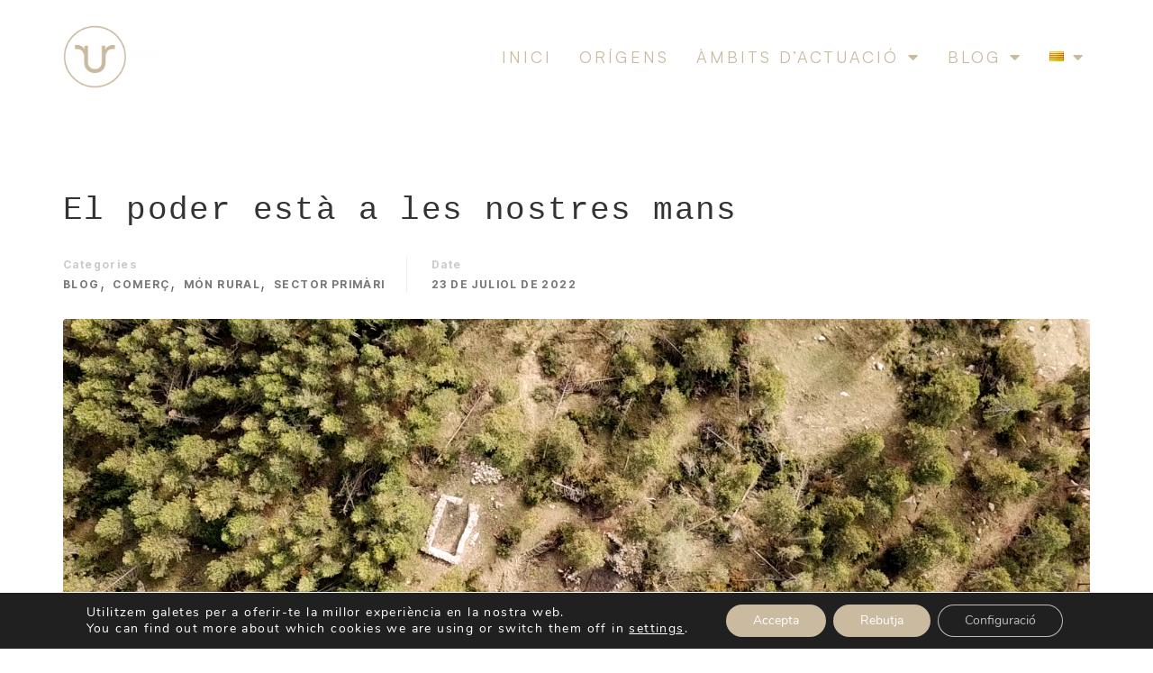

--- FILE ---
content_type: text/html; charset=UTF-8
request_url: https://www.rumiant.com/el-poder-esta-a-les-nostres-mans/
body_size: 45296
content:
<!DOCTYPE html>
<html lang="ca">
<head>
	<meta charset="UTF-8">
	<meta name="viewport" content="width=device-width, initial-scale=1.0, viewport-fit=cover" />		<meta name='robots' content='index, follow, max-image-preview:large, max-snippet:-1, max-video-preview:-1' />

	<!-- This site is optimized with the Yoast SEO plugin v20.8 - https://yoast.com/wordpress/plugins/seo/ -->
	<title>El poder està a les nostres mans - Rumiant</title>
	<link rel="canonical" href="https://www.rumiant.com/el-poder-esta-a-les-nostres-mans/" />
	<meta property="og:locale" content="ca_ES" />
	<meta property="og:type" content="article" />
	<meta property="og:title" content="El poder està a les nostres mans - Rumiant" />
	<meta property="og:description" content="Com diu la dita &#8220;la por guarda la vinya&#8221;, però el que no se&#8217;ns explica és que precisament aquesta por és la que també s&#8217;aprèn, es normalitza i fins i &hellip;" />
	<meta property="og:url" content="https://www.rumiant.com/el-poder-esta-a-les-nostres-mans/" />
	<meta property="og:site_name" content="Rumiant" />
	<meta property="article:published_time" content="2022-07-23T11:49:49+00:00" />
	<meta property="article:modified_time" content="2025-12-20T13:09:40+00:00" />
	<meta property="og:image" content="https://www.rumiant.com/wp-content/uploads/2022/07/rumiant-incendis-forestals-prevencio-sector-primari.png" />
	<meta property="og:image:width" content="1500" />
	<meta property="og:image:height" content="500" />
	<meta property="og:image:type" content="image/png" />
	<meta name="author" content="raquel" />
	<meta name="twitter:card" content="summary_large_image" />
	<meta name="twitter:label1" content="Escrit per" />
	<meta name="twitter:data1" content="raquel" />
	<meta name="twitter:label2" content="Temps estimat de lectura" />
	<meta name="twitter:data2" content="8 minuts" />
	<script type="application/ld+json" class="yoast-schema-graph">{"@context":"https://schema.org","@graph":[{"@type":"Article","@id":"https://www.rumiant.com/el-poder-esta-a-les-nostres-mans/#article","isPartOf":{"@id":"https://www.rumiant.com/el-poder-esta-a-les-nostres-mans/"},"author":{"name":"raquel","@id":"https://www.rumiant.com/#/schema/person/807cdc8cd85ba00fc54067be573c1c35"},"headline":"El poder està a les nostres mans","datePublished":"2022-07-23T11:49:49+00:00","dateModified":"2025-12-20T13:09:40+00:00","mainEntityOfPage":{"@id":"https://www.rumiant.com/el-poder-esta-a-les-nostres-mans/"},"wordCount":1687,"publisher":{"@id":"https://www.rumiant.com/#organization"},"image":{"@id":"https://www.rumiant.com/el-poder-esta-a-les-nostres-mans/#primaryimage"},"thumbnailUrl":"https://www.rumiant.com/wp-content/uploads/2022/07/rumiant-incendis-forestals-prevencio-sector-primari.png","articleSection":["Blog","comerç","Món rural","Sector primàri"],"inLanguage":"ca"},{"@type":"WebPage","@id":"https://www.rumiant.com/el-poder-esta-a-les-nostres-mans/","url":"https://www.rumiant.com/el-poder-esta-a-les-nostres-mans/","name":"El poder està a les nostres mans - Rumiant","isPartOf":{"@id":"https://www.rumiant.com/#website"},"primaryImageOfPage":{"@id":"https://www.rumiant.com/el-poder-esta-a-les-nostres-mans/#primaryimage"},"image":{"@id":"https://www.rumiant.com/el-poder-esta-a-les-nostres-mans/#primaryimage"},"thumbnailUrl":"https://www.rumiant.com/wp-content/uploads/2022/07/rumiant-incendis-forestals-prevencio-sector-primari.png","datePublished":"2022-07-23T11:49:49+00:00","dateModified":"2025-12-20T13:09:40+00:00","breadcrumb":{"@id":"https://www.rumiant.com/el-poder-esta-a-les-nostres-mans/#breadcrumb"},"inLanguage":"ca","potentialAction":[{"@type":"ReadAction","target":["https://www.rumiant.com/el-poder-esta-a-les-nostres-mans/"]}]},{"@type":"ImageObject","inLanguage":"ca","@id":"https://www.rumiant.com/el-poder-esta-a-les-nostres-mans/#primaryimage","url":"https://www.rumiant.com/wp-content/uploads/2022/07/rumiant-incendis-forestals-prevencio-sector-primari.png","contentUrl":"https://www.rumiant.com/wp-content/uploads/2022/07/rumiant-incendis-forestals-prevencio-sector-primari.png","width":1500,"height":500},{"@type":"BreadcrumbList","@id":"https://www.rumiant.com/el-poder-esta-a-les-nostres-mans/#breadcrumb","itemListElement":[{"@type":"ListItem","position":1,"name":"Inici","item":"https://www.rumiant.com/"},{"@type":"ListItem","position":2,"name":"El poder està a les nostres mans"}]},{"@type":"WebSite","@id":"https://www.rumiant.com/#website","url":"https://www.rumiant.com/","name":"Rumiant","description":"","publisher":{"@id":"https://www.rumiant.com/#organization"},"potentialAction":[{"@type":"SearchAction","target":{"@type":"EntryPoint","urlTemplate":"https://www.rumiant.com/?s={search_term_string}"},"query-input":"required name=search_term_string"}],"inLanguage":"ca"},{"@type":"Organization","@id":"https://www.rumiant.com/#organization","name":"Rumiant","url":"https://www.rumiant.com/","logo":{"@type":"ImageObject","inLanguage":"ca","@id":"https://www.rumiant.com/#/schema/logo/image/","url":"https://www.rumiant.com/wp-content/uploads/2022/02/Rumiant-Imagotip-RGB-Blanc.png","contentUrl":"https://www.rumiant.com/wp-content/uploads/2022/02/Rumiant-Imagotip-RGB-Blanc.png","width":2400,"height":2400,"caption":"Rumiant"},"image":{"@id":"https://www.rumiant.com/#/schema/logo/image/"}},{"@type":"Person","@id":"https://www.rumiant.com/#/schema/person/807cdc8cd85ba00fc54067be573c1c35","name":"raquel","image":{"@type":"ImageObject","inLanguage":"ca","@id":"https://www.rumiant.com/#/schema/person/image/","url":"//www.gravatar.com/avatar/1fe5b8e79e43a077eb518cd8bd4ee7db?s=96&#038;r=g&#038;d=mm","contentUrl":"//www.gravatar.com/avatar/1fe5b8e79e43a077eb518cd8bd4ee7db?s=96&#038;r=g&#038;d=mm","caption":"raquel"},"sameAs":["https://www.rumiant.com"],"url":"https://www.rumiant.com/author/raquel/"}]}</script>
	<!-- / Yoast SEO plugin. -->


<link rel='dns-prefetch' href='//www.rumiant.com' />
<link rel='dns-prefetch' href='//www.googletagmanager.com' />
<link rel="alternate" type="application/rss+xml" title="Rumiant &raquo; Canal d&#039;informació" href="https://www.rumiant.com/feed/" />
<link rel="alternate" type="application/rss+xml" title="Rumiant &raquo; Canal dels comentaris" href="https://www.rumiant.com/comments/feed/" />
<link rel="alternate" title="oEmbed (JSON)" type="application/json+oembed" href="https://www.rumiant.com/wp-json/oembed/1.0/embed?url=https%3A%2F%2Fwww.rumiant.com%2Fel-poder-esta-a-les-nostres-mans%2F&#038;lang=ca" />
<link rel="alternate" title="oEmbed (XML)" type="text/xml+oembed" href="https://www.rumiant.com/wp-json/oembed/1.0/embed?url=https%3A%2F%2Fwww.rumiant.com%2Fel-poder-esta-a-les-nostres-mans%2F&#038;format=xml&#038;lang=ca" />
<style id='wp-img-auto-sizes-contain-inline-css' type='text/css'>
img:is([sizes=auto i],[sizes^="auto," i]){contain-intrinsic-size:3000px 1500px}
/*# sourceURL=wp-img-auto-sizes-contain-inline-css */
</style>
<style id='cf-frontend-style-inline-css' type='text/css'>
@font-face {
	font-family: 'Thunderlightning';
	font-style: normal;
	font-weight: 100;
	font-display: auto;
	src: url('https://www.rumiant.com/wp-content/uploads/2022/12/Thunderlightning-Script-Personal-Use.otf') format('OpenType');
}
@font-face {
	font-family: 'Strawford &#8211; Regular Italic';
	font-style: normal;
	font-weight: 100;
	font-display: auto;
	src: url('https://www.rumiant.com/wp-content/uploads/2022/12/Strawford-RegularItalic.otf') format('OpenType');
}
@font-face {
	font-family: 'Strawford &#8211; Regular';
	font-style: normal;
	font-weight: 100;
	font-display: auto;
	src: url('https://www.rumiant.com/wp-content/uploads/2022/12/Strawford-Regular.otf') format('OpenType');
}
@font-face {
	font-family: 'Satoshi-Regular';
	font-style: normal;
	font-weight: 100;
	font-display: auto;
	src: url('https://www.rumiant.com/wp-content/uploads/2022/11/Satoshi-Regular.woff2') format('woff2');
}
@font-face {
	font-family: 'Satoshi-Light';
	font-style: normal;
	font-weight: 100;
	font-display: auto;
	src: url('https://www.rumiant.com/wp-content/uploads/2022/11/Satoshi-Light.woff2') format('woff2');
}
@font-face {
	font-family: 'Satoshi-Italic';
	font-style: normal;
	font-weight: 100;
	font-display: auto;
	src: url('https://www.rumiant.com/wp-content/uploads/2022/11/Satoshi-Italic.woff2') format('woff2');
}
@font-face {
	font-family: 'Satoshi-Bold';
	font-style: normal;
	font-weight: 100;
	font-display: auto;
	src: url('https://www.rumiant.com/wp-content/uploads/2022/11/Satoshi-Bold.woff2') format('woff2');
}
/*# sourceURL=cf-frontend-style-inline-css */
</style>
<link rel='stylesheet' id='wp-block-library-css' href='https://www.rumiant.com/wp-includes/css/dist/block-library/style.min.css?ver=6.9' type='text/css' media='all' />

<style id='classic-theme-styles-inline-css' type='text/css'>
/*! This file is auto-generated */
.wp-block-button__link{color:#fff;background-color:#32373c;border-radius:9999px;box-shadow:none;text-decoration:none;padding:calc(.667em + 2px) calc(1.333em + 2px);font-size:1.125em}.wp-block-file__button{background:#32373c;color:#fff;text-decoration:none}
/*# sourceURL=/wp-includes/css/classic-themes.min.css */
</style>
<link rel='stylesheet' id='bp-legacy-css-css' href='https://www.rumiant.com/wp-content/plugins/buddypress/bp-templates/bp-legacy/css/buddypress.min.css?ver=10.6.0' type='text/css' media='screen' />
<link rel='stylesheet' id='contact-form-7-css' href='https://www.rumiant.com/wp-content/plugins/contact-form-7/includes/css/styles.css?ver=5.7.4' type='text/css' media='all' />
<link rel='stylesheet' id='pmpro_frontend-css' href='https://www.rumiant.com/wp-content/plugins/paid-memberships-pro/css/frontend.css?ver=2.9.6' type='text/css' media='screen' />
<link rel='stylesheet' id='pmpro_print-css' href='https://www.rumiant.com/wp-content/plugins/paid-memberships-pro/css/print.css?ver=2.9.6' type='text/css' media='print' />
<style id='woocommerce-inline-inline-css' type='text/css'>
.woocommerce form .form-row .required { visibility: visible; }
/*# sourceURL=woocommerce-inline-inline-css */
</style>
<link rel='stylesheet' id='thim-font-icon-css' href='https://www.rumiant.com/wp-content/themes/eduma/assets/css/thim-icons.css?ver=6.9' type='text/css' media='all' />
<link rel='stylesheet' id='flaticon-css' href='https://www.rumiant.com/wp-content/themes/eduma/assets/css/flaticon.css?ver=6.9' type='text/css' media='all' />
<link rel='stylesheet' id='font-pe-icon-7-css' href='https://www.rumiant.com/wp-content/themes/eduma/assets/css/font-pe-icon-7.css?ver=6.9' type='text/css' media='all' />
<link rel='stylesheet' id='ionicons-css' href='https://www.rumiant.com/wp-content/themes/eduma/assets/css/ionicons.min.css?ver=6.9' type='text/css' media='all' />
<link rel='stylesheet' id='elementor-icons-css' href='https://www.rumiant.com/wp-content/plugins/elementor/assets/lib/eicons/css/elementor-icons.min.css?ver=5.18.0' type='text/css' media='all' />
<link rel='stylesheet' id='elementor-frontend-css' href='https://www.rumiant.com/wp-content/plugins/elementor/assets/css/frontend-lite.min.css?ver=3.11.5' type='text/css' media='all' />
<style id='elementor-frontend-inline-css' type='text/css'>
.elementor-kit-20592{--e-global-color-primary:#6EC1E4;--e-global-color-secondary:#54595F;--e-global-color-text:#7A7A7A;--e-global-color-accent:#61CE70;--e-global-typography-primary-font-family:"Satoshi-Regular";--e-global-typography-primary-font-weight:600;--e-global-typography-secondary-font-family:"Satoshi-Regular";--e-global-typography-secondary-font-weight:400;--e-global-typography-text-font-family:"Satoshi-Regular";--e-global-typography-text-font-weight:400;--e-global-typography-accent-font-family:"Satoshi-Regular";--e-global-typography-accent-font-weight:500;font-family:"Inter Tight";font-size:22px;font-weight:300;letter-spacing:1.4px;}.elementor-section.elementor-section-boxed > .elementor-container{max-width:1140px;}.e-con{--container-max-width:1140px;}.elementor-widget:not(:last-child){margin-bottom:20px;}.elementor-element{--widgets-spacing:20px;}{}h1.entry-title{display:var(--page-title-display);}.elementor-kit-20592 e-page-transition{background-color:#FFBC7D;}@media(max-width:1024px){.elementor-section.elementor-section-boxed > .elementor-container{max-width:1024px;}.e-con{--container-max-width:1024px;}}@media(max-width:767px){.elementor-section.elementor-section-boxed > .elementor-container{max-width:767px;}.e-con{--container-max-width:767px;}}/* Start Custom Fonts CSS */@font-face {
	font-family: 'Satoshi-Regular';
	font-style: normal;
	font-weight: normal;
	font-display: auto;
	src: url('https://www.rumiant.com/wp-content/uploads/2023/03/Satoshi-Regular.eot');
	src: url('https://www.rumiant.com/wp-content/uploads/2023/03/Satoshi-Regular.eot?#iefix') format('embedded-opentype'),
		url('https://www.rumiant.com/wp-content/uploads/2023/03/Satoshi-Regular.woff2') format('woff2'),
		url('https://www.rumiant.com/wp-content/uploads/2023/03/Satoshi-Regular.woff') format('woff'),
		url('https://www.rumiant.com/wp-content/uploads/2023/03/Satoshi-Regular.ttf') format('truetype');
}
/* End Custom Fonts CSS */
.elementor-widget-heading .elementor-heading-title{color:var( --e-global-color-primary );font-family:var( --e-global-typography-primary-font-family );font-weight:var( --e-global-typography-primary-font-weight );}.elementor-widget-image .widget-image-caption{color:var( --e-global-color-text );font-family:var( --e-global-typography-text-font-family );font-weight:var( --e-global-typography-text-font-weight );}.elementor-widget-text-editor{color:var( --e-global-color-text );font-family:var( --e-global-typography-text-font-family );font-weight:var( --e-global-typography-text-font-weight );}.elementor-widget-text-editor.elementor-drop-cap-view-stacked .elementor-drop-cap{background-color:var( --e-global-color-primary );}.elementor-widget-text-editor.elementor-drop-cap-view-framed .elementor-drop-cap, .elementor-widget-text-editor.elementor-drop-cap-view-default .elementor-drop-cap{color:var( --e-global-color-primary );border-color:var( --e-global-color-primary );}.elementor-widget-button .elementor-button{font-family:var( --e-global-typography-accent-font-family );font-weight:var( --e-global-typography-accent-font-weight );background-color:var( --e-global-color-accent );}.elementor-widget-divider{--divider-color:var( --e-global-color-secondary );}.elementor-widget-divider .elementor-divider__text{color:var( --e-global-color-secondary );font-family:var( --e-global-typography-secondary-font-family );font-weight:var( --e-global-typography-secondary-font-weight );}.elementor-widget-divider.elementor-view-stacked .elementor-icon{background-color:var( --e-global-color-secondary );}.elementor-widget-divider.elementor-view-framed .elementor-icon, .elementor-widget-divider.elementor-view-default .elementor-icon{color:var( --e-global-color-secondary );border-color:var( --e-global-color-secondary );}.elementor-widget-divider.elementor-view-framed .elementor-icon, .elementor-widget-divider.elementor-view-default .elementor-icon svg{fill:var( --e-global-color-secondary );}.elementor-widget-image-box .elementor-image-box-title{color:var( --e-global-color-primary );font-family:var( --e-global-typography-primary-font-family );font-weight:var( --e-global-typography-primary-font-weight );}.elementor-widget-image-box .elementor-image-box-description{color:var( --e-global-color-text );font-family:var( --e-global-typography-text-font-family );font-weight:var( --e-global-typography-text-font-weight );}.elementor-widget-icon.elementor-view-stacked .elementor-icon{background-color:var( --e-global-color-primary );}.elementor-widget-icon.elementor-view-framed .elementor-icon, .elementor-widget-icon.elementor-view-default .elementor-icon{color:var( --e-global-color-primary );border-color:var( --e-global-color-primary );}.elementor-widget-icon.elementor-view-framed .elementor-icon, .elementor-widget-icon.elementor-view-default .elementor-icon svg{fill:var( --e-global-color-primary );}.elementor-widget-icon-box.elementor-view-stacked .elementor-icon{background-color:var( --e-global-color-primary );}.elementor-widget-icon-box.elementor-view-framed .elementor-icon, .elementor-widget-icon-box.elementor-view-default .elementor-icon{fill:var( --e-global-color-primary );color:var( --e-global-color-primary );border-color:var( --e-global-color-primary );}.elementor-widget-icon-box .elementor-icon-box-title{color:var( --e-global-color-primary );}.elementor-widget-icon-box .elementor-icon-box-title, .elementor-widget-icon-box .elementor-icon-box-title a{font-family:var( --e-global-typography-primary-font-family );font-weight:var( --e-global-typography-primary-font-weight );}.elementor-widget-icon-box .elementor-icon-box-description{color:var( --e-global-color-text );font-family:var( --e-global-typography-text-font-family );font-weight:var( --e-global-typography-text-font-weight );}.elementor-widget-star-rating .elementor-star-rating__title{color:var( --e-global-color-text );font-family:var( --e-global-typography-text-font-family );font-weight:var( --e-global-typography-text-font-weight );}.elementor-widget-image-gallery .gallery-item .gallery-caption{font-family:var( --e-global-typography-accent-font-family );font-weight:var( --e-global-typography-accent-font-weight );}.elementor-widget-icon-list .elementor-icon-list-item:not(:last-child):after{border-color:var( --e-global-color-text );}.elementor-widget-icon-list .elementor-icon-list-icon i{color:var( --e-global-color-primary );}.elementor-widget-icon-list .elementor-icon-list-icon svg{fill:var( --e-global-color-primary );}.elementor-widget-icon-list .elementor-icon-list-text{color:var( --e-global-color-secondary );}.elementor-widget-icon-list .elementor-icon-list-item > .elementor-icon-list-text, .elementor-widget-icon-list .elementor-icon-list-item > a{font-family:var( --e-global-typography-text-font-family );font-weight:var( --e-global-typography-text-font-weight );}.elementor-widget-counter .elementor-counter-number-wrapper{color:var( --e-global-color-primary );font-family:var( --e-global-typography-primary-font-family );font-weight:var( --e-global-typography-primary-font-weight );}.elementor-widget-counter .elementor-counter-title{color:var( --e-global-color-secondary );font-family:var( --e-global-typography-secondary-font-family );font-weight:var( --e-global-typography-secondary-font-weight );}.elementor-widget-progress .elementor-progress-wrapper .elementor-progress-bar{background-color:var( --e-global-color-primary );}.elementor-widget-progress .elementor-title{color:var( --e-global-color-primary );font-family:var( --e-global-typography-text-font-family );font-weight:var( --e-global-typography-text-font-weight );}.elementor-widget-testimonial .elementor-testimonial-content{color:var( --e-global-color-text );font-family:var( --e-global-typography-text-font-family );font-weight:var( --e-global-typography-text-font-weight );}.elementor-widget-testimonial .elementor-testimonial-name{color:var( --e-global-color-primary );font-family:var( --e-global-typography-primary-font-family );font-weight:var( --e-global-typography-primary-font-weight );}.elementor-widget-testimonial .elementor-testimonial-job{color:var( --e-global-color-secondary );font-family:var( --e-global-typography-secondary-font-family );font-weight:var( --e-global-typography-secondary-font-weight );}.elementor-widget-tabs .elementor-tab-title, .elementor-widget-tabs .elementor-tab-title a{color:var( --e-global-color-primary );}.elementor-widget-tabs .elementor-tab-title.elementor-active,
					 .elementor-widget-tabs .elementor-tab-title.elementor-active a{color:var( --e-global-color-accent );}.elementor-widget-tabs .elementor-tab-title{font-family:var( --e-global-typography-primary-font-family );font-weight:var( --e-global-typography-primary-font-weight );}.elementor-widget-tabs .elementor-tab-content{color:var( --e-global-color-text );font-family:var( --e-global-typography-text-font-family );font-weight:var( --e-global-typography-text-font-weight );}.elementor-widget-accordion .elementor-accordion-icon, .elementor-widget-accordion .elementor-accordion-title{color:var( --e-global-color-primary );}.elementor-widget-accordion .elementor-accordion-icon svg{fill:var( --e-global-color-primary );}.elementor-widget-accordion .elementor-active .elementor-accordion-icon, .elementor-widget-accordion .elementor-active .elementor-accordion-title{color:var( --e-global-color-accent );}.elementor-widget-accordion .elementor-active .elementor-accordion-icon svg{fill:var( --e-global-color-accent );}.elementor-widget-accordion .elementor-accordion-title{font-family:var( --e-global-typography-primary-font-family );font-weight:var( --e-global-typography-primary-font-weight );}.elementor-widget-accordion .elementor-tab-content{color:var( --e-global-color-text );font-family:var( --e-global-typography-text-font-family );font-weight:var( --e-global-typography-text-font-weight );}.elementor-widget-toggle .elementor-toggle-title, .elementor-widget-toggle .elementor-toggle-icon{color:var( --e-global-color-primary );}.elementor-widget-toggle .elementor-toggle-icon svg{fill:var( --e-global-color-primary );}.elementor-widget-toggle .elementor-tab-title.elementor-active a, .elementor-widget-toggle .elementor-tab-title.elementor-active .elementor-toggle-icon{color:var( --e-global-color-accent );}.elementor-widget-toggle .elementor-toggle-title{font-family:var( --e-global-typography-primary-font-family );font-weight:var( --e-global-typography-primary-font-weight );}.elementor-widget-toggle .elementor-tab-content{color:var( --e-global-color-text );font-family:var( --e-global-typography-text-font-family );font-weight:var( --e-global-typography-text-font-weight );}.elementor-widget-alert .elementor-alert-title{font-family:var( --e-global-typography-primary-font-family );font-weight:var( --e-global-typography-primary-font-weight );}.elementor-widget-alert .elementor-alert-description{font-family:var( --e-global-typography-text-font-family );font-weight:var( --e-global-typography-text-font-weight );}.elementor-widget-text-path{font-family:var( --e-global-typography-text-font-family );font-weight:var( --e-global-typography-text-font-weight );}.elementor-widget-theme-site-logo .widget-image-caption{color:var( --e-global-color-text );font-family:var( --e-global-typography-text-font-family );font-weight:var( --e-global-typography-text-font-weight );}.elementor-widget-theme-site-title .elementor-heading-title{color:var( --e-global-color-primary );font-family:var( --e-global-typography-primary-font-family );font-weight:var( --e-global-typography-primary-font-weight );}.elementor-widget-theme-page-title .elementor-heading-title{color:var( --e-global-color-primary );font-family:var( --e-global-typography-primary-font-family );font-weight:var( --e-global-typography-primary-font-weight );}.elementor-widget-theme-post-title .elementor-heading-title{color:var( --e-global-color-primary );font-family:var( --e-global-typography-primary-font-family );font-weight:var( --e-global-typography-primary-font-weight );}.elementor-widget-theme-post-excerpt .elementor-widget-container{color:var( --e-global-color-text );font-family:var( --e-global-typography-text-font-family );font-weight:var( --e-global-typography-text-font-weight );}.elementor-widget-theme-post-content{color:var( --e-global-color-text );font-family:var( --e-global-typography-text-font-family );font-weight:var( --e-global-typography-text-font-weight );}.elementor-widget-theme-post-featured-image .widget-image-caption{color:var( --e-global-color-text );font-family:var( --e-global-typography-text-font-family );font-weight:var( --e-global-typography-text-font-weight );}.elementor-widget-theme-archive-title .elementor-heading-title{color:var( --e-global-color-primary );font-family:var( --e-global-typography-primary-font-family );font-weight:var( --e-global-typography-primary-font-weight );}.elementor-widget-archive-posts .elementor-post__title, .elementor-widget-archive-posts .elementor-post__title a{color:var( --e-global-color-secondary );font-family:var( --e-global-typography-primary-font-family );font-weight:var( --e-global-typography-primary-font-weight );}.elementor-widget-archive-posts .elementor-post__meta-data{font-family:var( --e-global-typography-secondary-font-family );font-weight:var( --e-global-typography-secondary-font-weight );}.elementor-widget-archive-posts .elementor-post__excerpt p{font-family:var( --e-global-typography-text-font-family );font-weight:var( --e-global-typography-text-font-weight );}.elementor-widget-archive-posts .elementor-post__read-more{color:var( --e-global-color-accent );}.elementor-widget-archive-posts a.elementor-post__read-more{font-family:var( --e-global-typography-accent-font-family );font-weight:var( --e-global-typography-accent-font-weight );}.elementor-widget-archive-posts .elementor-post__card .elementor-post__badge{background-color:var( --e-global-color-accent );font-family:var( --e-global-typography-accent-font-family );font-weight:var( --e-global-typography-accent-font-weight );}.elementor-widget-archive-posts .elementor-pagination{font-family:var( --e-global-typography-secondary-font-family );font-weight:var( --e-global-typography-secondary-font-weight );}.elementor-widget-archive-posts .elementor-button{font-family:var( --e-global-typography-accent-font-family );font-weight:var( --e-global-typography-accent-font-weight );background-color:var( --e-global-color-accent );}.elementor-widget-archive-posts .e-load-more-message{font-family:var( --e-global-typography-secondary-font-family );font-weight:var( --e-global-typography-secondary-font-weight );}.elementor-widget-archive-posts .elementor-posts-nothing-found{color:var( --e-global-color-text );font-family:var( --e-global-typography-text-font-family );font-weight:var( --e-global-typography-text-font-weight );}.elementor-widget-posts .elementor-post__title, .elementor-widget-posts .elementor-post__title a{color:var( --e-global-color-secondary );font-family:var( --e-global-typography-primary-font-family );font-weight:var( --e-global-typography-primary-font-weight );}.elementor-widget-posts .elementor-post__meta-data{font-family:var( --e-global-typography-secondary-font-family );font-weight:var( --e-global-typography-secondary-font-weight );}.elementor-widget-posts .elementor-post__excerpt p{font-family:var( --e-global-typography-text-font-family );font-weight:var( --e-global-typography-text-font-weight );}.elementor-widget-posts .elementor-post__read-more{color:var( --e-global-color-accent );}.elementor-widget-posts a.elementor-post__read-more{font-family:var( --e-global-typography-accent-font-family );font-weight:var( --e-global-typography-accent-font-weight );}.elementor-widget-posts .elementor-post__card .elementor-post__badge{background-color:var( --e-global-color-accent );font-family:var( --e-global-typography-accent-font-family );font-weight:var( --e-global-typography-accent-font-weight );}.elementor-widget-posts .elementor-pagination{font-family:var( --e-global-typography-secondary-font-family );font-weight:var( --e-global-typography-secondary-font-weight );}.elementor-widget-posts .elementor-button{font-family:var( --e-global-typography-accent-font-family );font-weight:var( --e-global-typography-accent-font-weight );background-color:var( --e-global-color-accent );}.elementor-widget-posts .e-load-more-message{font-family:var( --e-global-typography-secondary-font-family );font-weight:var( --e-global-typography-secondary-font-weight );}.elementor-widget-portfolio a .elementor-portfolio-item__overlay{background-color:var( --e-global-color-accent );}.elementor-widget-portfolio .elementor-portfolio-item__title{font-family:var( --e-global-typography-primary-font-family );font-weight:var( --e-global-typography-primary-font-weight );}.elementor-widget-portfolio .elementor-portfolio__filter{color:var( --e-global-color-text );font-family:var( --e-global-typography-primary-font-family );font-weight:var( --e-global-typography-primary-font-weight );}.elementor-widget-portfolio .elementor-portfolio__filter.elementor-active{color:var( --e-global-color-primary );}.elementor-widget-gallery .elementor-gallery-item__title{font-family:var( --e-global-typography-primary-font-family );font-weight:var( --e-global-typography-primary-font-weight );}.elementor-widget-gallery .elementor-gallery-item__description{font-family:var( --e-global-typography-text-font-family );font-weight:var( --e-global-typography-text-font-weight );}.elementor-widget-gallery{--galleries-title-color-normal:var( --e-global-color-primary );--galleries-title-color-hover:var( --e-global-color-secondary );--galleries-pointer-bg-color-hover:var( --e-global-color-accent );--gallery-title-color-active:var( --e-global-color-secondary );--galleries-pointer-bg-color-active:var( --e-global-color-accent );}.elementor-widget-gallery .elementor-gallery-title{font-family:var( --e-global-typography-primary-font-family );font-weight:var( --e-global-typography-primary-font-weight );}.elementor-widget-form .elementor-field-group > label, .elementor-widget-form .elementor-field-subgroup label{color:var( --e-global-color-text );}.elementor-widget-form .elementor-field-group > label{font-family:var( --e-global-typography-text-font-family );font-weight:var( --e-global-typography-text-font-weight );}.elementor-widget-form .elementor-field-type-html{color:var( --e-global-color-text );font-family:var( --e-global-typography-text-font-family );font-weight:var( --e-global-typography-text-font-weight );}.elementor-widget-form .elementor-field-group .elementor-field{color:var( --e-global-color-text );}.elementor-widget-form .elementor-field-group .elementor-field, .elementor-widget-form .elementor-field-subgroup label{font-family:var( --e-global-typography-text-font-family );font-weight:var( --e-global-typography-text-font-weight );}.elementor-widget-form .elementor-button{font-family:var( --e-global-typography-accent-font-family );font-weight:var( --e-global-typography-accent-font-weight );}.elementor-widget-form .e-form__buttons__wrapper__button-next{background-color:var( --e-global-color-accent );}.elementor-widget-form .elementor-button[type="submit"]{background-color:var( --e-global-color-accent );}.elementor-widget-form .e-form__buttons__wrapper__button-previous{background-color:var( --e-global-color-accent );}.elementor-widget-form .elementor-message{font-family:var( --e-global-typography-text-font-family );font-weight:var( --e-global-typography-text-font-weight );}.elementor-widget-form .e-form__indicators__indicator, .elementor-widget-form .e-form__indicators__indicator__label{font-family:var( --e-global-typography-accent-font-family );font-weight:var( --e-global-typography-accent-font-weight );}.elementor-widget-form{--e-form-steps-indicator-inactive-primary-color:var( --e-global-color-text );--e-form-steps-indicator-active-primary-color:var( --e-global-color-accent );--e-form-steps-indicator-completed-primary-color:var( --e-global-color-accent );--e-form-steps-indicator-progress-color:var( --e-global-color-accent );--e-form-steps-indicator-progress-background-color:var( --e-global-color-text );--e-form-steps-indicator-progress-meter-color:var( --e-global-color-text );}.elementor-widget-form .e-form__indicators__indicator__progress__meter{font-family:var( --e-global-typography-accent-font-family );font-weight:var( --e-global-typography-accent-font-weight );}.elementor-widget-login .elementor-field-group > a{color:var( --e-global-color-text );}.elementor-widget-login .elementor-field-group > a:hover{color:var( --e-global-color-accent );}.elementor-widget-login .elementor-form-fields-wrapper label{color:var( --e-global-color-text );font-family:var( --e-global-typography-text-font-family );font-weight:var( --e-global-typography-text-font-weight );}.elementor-widget-login .elementor-field-group .elementor-field{color:var( --e-global-color-text );}.elementor-widget-login .elementor-field-group .elementor-field, .elementor-widget-login .elementor-field-subgroup label{font-family:var( --e-global-typography-text-font-family );font-weight:var( --e-global-typography-text-font-weight );}.elementor-widget-login .elementor-button{font-family:var( --e-global-typography-accent-font-family );font-weight:var( --e-global-typography-accent-font-weight );background-color:var( --e-global-color-accent );}.elementor-widget-login .elementor-widget-container .elementor-login__logged-in-message{color:var( --e-global-color-text );font-family:var( --e-global-typography-text-font-family );font-weight:var( --e-global-typography-text-font-weight );}.elementor-widget-slides .elementor-slide-heading{font-family:var( --e-global-typography-primary-font-family );font-weight:var( --e-global-typography-primary-font-weight );}.elementor-widget-slides .elementor-slide-description{font-family:var( --e-global-typography-secondary-font-family );font-weight:var( --e-global-typography-secondary-font-weight );}.elementor-widget-slides .elementor-slide-button{font-family:var( --e-global-typography-accent-font-family );font-weight:var( --e-global-typography-accent-font-weight );}.elementor-widget-nav-menu .elementor-nav-menu .elementor-item{font-family:var( --e-global-typography-primary-font-family );font-weight:var( --e-global-typography-primary-font-weight );}.elementor-widget-nav-menu .elementor-nav-menu--main .elementor-item{color:var( --e-global-color-text );fill:var( --e-global-color-text );}.elementor-widget-nav-menu .elementor-nav-menu--main .elementor-item:hover,
					.elementor-widget-nav-menu .elementor-nav-menu--main .elementor-item.elementor-item-active,
					.elementor-widget-nav-menu .elementor-nav-menu--main .elementor-item.highlighted,
					.elementor-widget-nav-menu .elementor-nav-menu--main .elementor-item:focus{color:var( --e-global-color-accent );fill:var( --e-global-color-accent );}.elementor-widget-nav-menu .elementor-nav-menu--main:not(.e--pointer-framed) .elementor-item:before,
					.elementor-widget-nav-menu .elementor-nav-menu--main:not(.e--pointer-framed) .elementor-item:after{background-color:var( --e-global-color-accent );}.elementor-widget-nav-menu .e--pointer-framed .elementor-item:before,
					.elementor-widget-nav-menu .e--pointer-framed .elementor-item:after{border-color:var( --e-global-color-accent );}.elementor-widget-nav-menu{--e-nav-menu-divider-color:var( --e-global-color-text );}.elementor-widget-nav-menu .elementor-nav-menu--dropdown .elementor-item, .elementor-widget-nav-menu .elementor-nav-menu--dropdown  .elementor-sub-item{font-family:var( --e-global-typography-accent-font-family );font-weight:var( --e-global-typography-accent-font-weight );}.elementor-widget-animated-headline .elementor-headline-dynamic-wrapper path{stroke:var( --e-global-color-accent );}.elementor-widget-animated-headline .elementor-headline-plain-text{color:var( --e-global-color-secondary );}.elementor-widget-animated-headline .elementor-headline{font-family:var( --e-global-typography-primary-font-family );font-weight:var( --e-global-typography-primary-font-weight );}.elementor-widget-animated-headline{--dynamic-text-color:var( --e-global-color-secondary );}.elementor-widget-animated-headline .elementor-headline-dynamic-text{font-family:var( --e-global-typography-primary-font-family );font-weight:var( --e-global-typography-primary-font-weight );}.elementor-widget-hotspot .widget-image-caption{font-family:var( --e-global-typography-text-font-family );font-weight:var( --e-global-typography-text-font-weight );}.elementor-widget-hotspot{--hotspot-color:var( --e-global-color-primary );--hotspot-box-color:var( --e-global-color-secondary );--tooltip-color:var( --e-global-color-secondary );}.elementor-widget-hotspot .e-hotspot__label{font-family:var( --e-global-typography-primary-font-family );font-weight:var( --e-global-typography-primary-font-weight );}.elementor-widget-hotspot .e-hotspot__tooltip{font-family:var( --e-global-typography-secondary-font-family );font-weight:var( --e-global-typography-secondary-font-weight );}.elementor-widget-price-list .elementor-price-list-header{color:var( --e-global-color-primary );font-family:var( --e-global-typography-primary-font-family );font-weight:var( --e-global-typography-primary-font-weight );}.elementor-widget-price-list .elementor-price-list-price{color:var( --e-global-color-primary );font-family:var( --e-global-typography-primary-font-family );font-weight:var( --e-global-typography-primary-font-weight );}.elementor-widget-price-list .elementor-price-list-description{color:var( --e-global-color-text );font-family:var( --e-global-typography-text-font-family );font-weight:var( --e-global-typography-text-font-weight );}.elementor-widget-price-list .elementor-price-list-separator{border-bottom-color:var( --e-global-color-secondary );}.elementor-widget-price-table{--e-price-table-header-background-color:var( --e-global-color-secondary );}.elementor-widget-price-table .elementor-price-table__heading{font-family:var( --e-global-typography-primary-font-family );font-weight:var( --e-global-typography-primary-font-weight );}.elementor-widget-price-table .elementor-price-table__subheading{font-family:var( --e-global-typography-secondary-font-family );font-weight:var( --e-global-typography-secondary-font-weight );}.elementor-widget-price-table .elementor-price-table .elementor-price-table__price{font-family:var( --e-global-typography-primary-font-family );font-weight:var( --e-global-typography-primary-font-weight );}.elementor-widget-price-table .elementor-price-table__original-price{color:var( --e-global-color-secondary );font-family:var( --e-global-typography-primary-font-family );font-weight:var( --e-global-typography-primary-font-weight );}.elementor-widget-price-table .elementor-price-table__period{color:var( --e-global-color-secondary );font-family:var( --e-global-typography-secondary-font-family );font-weight:var( --e-global-typography-secondary-font-weight );}.elementor-widget-price-table .elementor-price-table__features-list{--e-price-table-features-list-color:var( --e-global-color-text );}.elementor-widget-price-table .elementor-price-table__features-list li{font-family:var( --e-global-typography-text-font-family );font-weight:var( --e-global-typography-text-font-weight );}.elementor-widget-price-table .elementor-price-table__features-list li:before{border-top-color:var( --e-global-color-text );}.elementor-widget-price-table .elementor-price-table__button{font-family:var( --e-global-typography-accent-font-family );font-weight:var( --e-global-typography-accent-font-weight );background-color:var( --e-global-color-accent );}.elementor-widget-price-table .elementor-price-table__additional_info{color:var( --e-global-color-text );font-family:var( --e-global-typography-text-font-family );font-weight:var( --e-global-typography-text-font-weight );}.elementor-widget-price-table .elementor-price-table__ribbon-inner{background-color:var( --e-global-color-accent );font-family:var( --e-global-typography-accent-font-family );font-weight:var( --e-global-typography-accent-font-weight );}.elementor-widget-flip-box .elementor-flip-box__front .elementor-flip-box__layer__title{font-family:var( --e-global-typography-primary-font-family );font-weight:var( --e-global-typography-primary-font-weight );}.elementor-widget-flip-box .elementor-flip-box__front .elementor-flip-box__layer__description{font-family:var( --e-global-typography-text-font-family );font-weight:var( --e-global-typography-text-font-weight );}.elementor-widget-flip-box .elementor-flip-box__back .elementor-flip-box__layer__title{font-family:var( --e-global-typography-primary-font-family );font-weight:var( --e-global-typography-primary-font-weight );}.elementor-widget-flip-box .elementor-flip-box__back .elementor-flip-box__layer__description{font-family:var( --e-global-typography-text-font-family );font-weight:var( --e-global-typography-text-font-weight );}.elementor-widget-flip-box .elementor-flip-box__button{font-family:var( --e-global-typography-accent-font-family );font-weight:var( --e-global-typography-accent-font-weight );}.elementor-widget-call-to-action .elementor-cta__title{font-family:var( --e-global-typography-primary-font-family );font-weight:var( --e-global-typography-primary-font-weight );}.elementor-widget-call-to-action .elementor-cta__description{font-family:var( --e-global-typography-text-font-family );font-weight:var( --e-global-typography-text-font-weight );}.elementor-widget-call-to-action .elementor-cta__button{font-family:var( --e-global-typography-accent-font-family );font-weight:var( --e-global-typography-accent-font-weight );}.elementor-widget-call-to-action .elementor-ribbon-inner{background-color:var( --e-global-color-accent );font-family:var( --e-global-typography-accent-font-family );font-weight:var( --e-global-typography-accent-font-weight );}.elementor-widget-media-carousel .elementor-carousel-image-overlay{font-family:var( --e-global-typography-accent-font-family );font-weight:var( --e-global-typography-accent-font-weight );}.elementor-widget-testimonial-carousel .elementor-testimonial__text{color:var( --e-global-color-text );font-family:var( --e-global-typography-text-font-family );font-weight:var( --e-global-typography-text-font-weight );}.elementor-widget-testimonial-carousel .elementor-testimonial__name{color:var( --e-global-color-text );font-family:var( --e-global-typography-primary-font-family );font-weight:var( --e-global-typography-primary-font-weight );}.elementor-widget-testimonial-carousel .elementor-testimonial__title{color:var( --e-global-color-primary );font-family:var( --e-global-typography-secondary-font-family );font-weight:var( --e-global-typography-secondary-font-weight );}.elementor-widget-reviews .elementor-testimonial__header, .elementor-widget-reviews .elementor-testimonial__name{font-family:var( --e-global-typography-primary-font-family );font-weight:var( --e-global-typography-primary-font-weight );}.elementor-widget-reviews .elementor-testimonial__text{font-family:var( --e-global-typography-text-font-family );font-weight:var( --e-global-typography-text-font-weight );}.elementor-widget-table-of-contents{--header-color:var( --e-global-color-secondary );--item-text-color:var( --e-global-color-text );--item-text-hover-color:var( --e-global-color-accent );--marker-color:var( --e-global-color-text );}.elementor-widget-table-of-contents .elementor-toc__header, .elementor-widget-table-of-contents .elementor-toc__header-title{font-family:var( --e-global-typography-primary-font-family );font-weight:var( --e-global-typography-primary-font-weight );}.elementor-widget-table-of-contents .elementor-toc__list-item{font-family:var( --e-global-typography-text-font-family );font-weight:var( --e-global-typography-text-font-weight );}.elementor-widget-countdown .elementor-countdown-item{background-color:var( --e-global-color-primary );}.elementor-widget-countdown .elementor-countdown-digits{font-family:var( --e-global-typography-text-font-family );font-weight:var( --e-global-typography-text-font-weight );}.elementor-widget-countdown .elementor-countdown-label{font-family:var( --e-global-typography-secondary-font-family );font-weight:var( --e-global-typography-secondary-font-weight );}.elementor-widget-countdown .elementor-countdown-expire--message{color:var( --e-global-color-text );font-family:var( --e-global-typography-text-font-family );font-weight:var( --e-global-typography-text-font-weight );}.elementor-widget-search-form input[type="search"].elementor-search-form__input{font-family:var( --e-global-typography-text-font-family );font-weight:var( --e-global-typography-text-font-weight );}.elementor-widget-search-form .elementor-search-form__input,
					.elementor-widget-search-form .elementor-search-form__icon,
					.elementor-widget-search-form .elementor-lightbox .dialog-lightbox-close-button,
					.elementor-widget-search-form .elementor-lightbox .dialog-lightbox-close-button:hover,
					.elementor-widget-search-form.elementor-search-form--skin-full_screen input[type="search"].elementor-search-form__input{color:var( --e-global-color-text );fill:var( --e-global-color-text );}.elementor-widget-search-form .elementor-search-form__submit{font-family:var( --e-global-typography-text-font-family );font-weight:var( --e-global-typography-text-font-weight );background-color:var( --e-global-color-secondary );}.elementor-widget-author-box .elementor-author-box__name{color:var( --e-global-color-secondary );font-family:var( --e-global-typography-primary-font-family );font-weight:var( --e-global-typography-primary-font-weight );}.elementor-widget-author-box .elementor-author-box__bio{color:var( --e-global-color-text );font-family:var( --e-global-typography-text-font-family );font-weight:var( --e-global-typography-text-font-weight );}.elementor-widget-author-box .elementor-author-box__button{color:var( --e-global-color-secondary );border-color:var( --e-global-color-secondary );font-family:var( --e-global-typography-accent-font-family );font-weight:var( --e-global-typography-accent-font-weight );}.elementor-widget-author-box .elementor-author-box__button:hover{border-color:var( --e-global-color-secondary );color:var( --e-global-color-secondary );}.elementor-widget-post-navigation span.post-navigation__prev--label{color:var( --e-global-color-text );}.elementor-widget-post-navigation span.post-navigation__next--label{color:var( --e-global-color-text );}.elementor-widget-post-navigation span.post-navigation__prev--label, .elementor-widget-post-navigation span.post-navigation__next--label{font-family:var( --e-global-typography-secondary-font-family );font-weight:var( --e-global-typography-secondary-font-weight );}.elementor-widget-post-navigation span.post-navigation__prev--title, .elementor-widget-post-navigation span.post-navigation__next--title{color:var( --e-global-color-secondary );font-family:var( --e-global-typography-secondary-font-family );font-weight:var( --e-global-typography-secondary-font-weight );}.elementor-widget-post-info .elementor-icon-list-item:not(:last-child):after{border-color:var( --e-global-color-text );}.elementor-widget-post-info .elementor-icon-list-icon i{color:var( --e-global-color-primary );}.elementor-widget-post-info .elementor-icon-list-icon svg{fill:var( --e-global-color-primary );}.elementor-widget-post-info .elementor-icon-list-text, .elementor-widget-post-info .elementor-icon-list-text a{color:var( --e-global-color-secondary );}.elementor-widget-post-info .elementor-icon-list-item{font-family:var( --e-global-typography-text-font-family );font-weight:var( --e-global-typography-text-font-weight );}.elementor-widget-sitemap .elementor-sitemap-title{color:var( --e-global-color-primary );font-family:var( --e-global-typography-primary-font-family );font-weight:var( --e-global-typography-primary-font-weight );}.elementor-widget-sitemap .elementor-sitemap-item, .elementor-widget-sitemap span.elementor-sitemap-list, .elementor-widget-sitemap .elementor-sitemap-item a{color:var( --e-global-color-text );font-family:var( --e-global-typography-text-font-family );font-weight:var( --e-global-typography-text-font-weight );}.elementor-widget-sitemap .elementor-sitemap-item{color:var( --e-global-color-text );}.elementor-widget-blockquote .elementor-blockquote__content{color:var( --e-global-color-text );}.elementor-widget-blockquote .elementor-blockquote__author{color:var( --e-global-color-secondary );}.elementor-widget-wc-archive-products.elementor-wc-products ul.products li.product .woocommerce-loop-product__title{color:var( --e-global-color-primary );}.elementor-widget-wc-archive-products.elementor-wc-products ul.products li.product .woocommerce-loop-category__title{color:var( --e-global-color-primary );}.elementor-widget-wc-archive-products.elementor-wc-products ul.products li.product .woocommerce-loop-product__title, .elementor-widget-wc-archive-products.elementor-wc-products ul.products li.product .woocommerce-loop-category__title{font-family:var( --e-global-typography-primary-font-family );font-weight:var( --e-global-typography-primary-font-weight );}.elementor-widget-wc-archive-products.elementor-wc-products ul.products li.product .price{color:var( --e-global-color-primary );font-family:var( --e-global-typography-primary-font-family );font-weight:var( --e-global-typography-primary-font-weight );}.elementor-widget-wc-archive-products.elementor-wc-products ul.products li.product .price ins{color:var( --e-global-color-primary );}.elementor-widget-wc-archive-products.elementor-wc-products ul.products li.product .price ins .amount{color:var( --e-global-color-primary );}.elementor-widget-wc-archive-products.elementor-wc-products ul.products li.product .price del{color:var( --e-global-color-primary );}.elementor-widget-wc-archive-products.elementor-wc-products ul.products li.product .price del .amount{color:var( --e-global-color-primary );}.elementor-widget-wc-archive-products.elementor-wc-products ul.products li.product .price del {font-family:var( --e-global-typography-primary-font-family );font-weight:var( --e-global-typography-primary-font-weight );}.elementor-widget-wc-archive-products.elementor-wc-products ul.products li.product .button{font-family:var( --e-global-typography-accent-font-family );font-weight:var( --e-global-typography-accent-font-weight );}.elementor-widget-wc-archive-products.elementor-wc-products .added_to_cart{font-family:var( --e-global-typography-accent-font-family );font-weight:var( --e-global-typography-accent-font-weight );}.elementor-widget-wc-archive-products{--products-title-color:var( --e-global-color-primary );}.elementor-widget-wc-archive-products.products-heading-show .related-products > h2, .elementor-widget-wc-archive-products.products-heading-show .upsells > h2, .elementor-widget-wc-archive-products.products-heading-show .cross-sells > h2{font-family:var( --e-global-typography-primary-font-family );font-weight:var( --e-global-typography-primary-font-weight );}.elementor-widget-wc-archive-products .elementor-products-nothing-found{color:var( --e-global-color-text );font-family:var( --e-global-typography-text-font-family );font-weight:var( --e-global-typography-text-font-weight );}.elementor-widget-woocommerce-archive-products.elementor-wc-products ul.products li.product .woocommerce-loop-product__title{color:var( --e-global-color-primary );}.elementor-widget-woocommerce-archive-products.elementor-wc-products ul.products li.product .woocommerce-loop-category__title{color:var( --e-global-color-primary );}.elementor-widget-woocommerce-archive-products.elementor-wc-products ul.products li.product .woocommerce-loop-product__title, .elementor-widget-woocommerce-archive-products.elementor-wc-products ul.products li.product .woocommerce-loop-category__title{font-family:var( --e-global-typography-primary-font-family );font-weight:var( --e-global-typography-primary-font-weight );}.elementor-widget-woocommerce-archive-products.elementor-wc-products ul.products li.product .price{color:var( --e-global-color-primary );font-family:var( --e-global-typography-primary-font-family );font-weight:var( --e-global-typography-primary-font-weight );}.elementor-widget-woocommerce-archive-products.elementor-wc-products ul.products li.product .price ins{color:var( --e-global-color-primary );}.elementor-widget-woocommerce-archive-products.elementor-wc-products ul.products li.product .price ins .amount{color:var( --e-global-color-primary );}.elementor-widget-woocommerce-archive-products.elementor-wc-products ul.products li.product .price del{color:var( --e-global-color-primary );}.elementor-widget-woocommerce-archive-products.elementor-wc-products ul.products li.product .price del .amount{color:var( --e-global-color-primary );}.elementor-widget-woocommerce-archive-products.elementor-wc-products ul.products li.product .price del {font-family:var( --e-global-typography-primary-font-family );font-weight:var( --e-global-typography-primary-font-weight );}.elementor-widget-woocommerce-archive-products.elementor-wc-products ul.products li.product .button{font-family:var( --e-global-typography-accent-font-family );font-weight:var( --e-global-typography-accent-font-weight );}.elementor-widget-woocommerce-archive-products.elementor-wc-products .added_to_cart{font-family:var( --e-global-typography-accent-font-family );font-weight:var( --e-global-typography-accent-font-weight );}.elementor-widget-woocommerce-archive-products{--products-title-color:var( --e-global-color-primary );}.elementor-widget-woocommerce-archive-products.products-heading-show .related-products > h2, .elementor-widget-woocommerce-archive-products.products-heading-show .upsells > h2, .elementor-widget-woocommerce-archive-products.products-heading-show .cross-sells > h2{font-family:var( --e-global-typography-primary-font-family );font-weight:var( --e-global-typography-primary-font-weight );}.elementor-widget-woocommerce-archive-products .elementor-products-nothing-found{color:var( --e-global-color-text );font-family:var( --e-global-typography-text-font-family );font-weight:var( --e-global-typography-text-font-weight );}.elementor-widget-woocommerce-products.elementor-wc-products ul.products li.product .woocommerce-loop-product__title{color:var( --e-global-color-primary );}.elementor-widget-woocommerce-products.elementor-wc-products ul.products li.product .woocommerce-loop-category__title{color:var( --e-global-color-primary );}.elementor-widget-woocommerce-products.elementor-wc-products ul.products li.product .woocommerce-loop-product__title, .elementor-widget-woocommerce-products.elementor-wc-products ul.products li.product .woocommerce-loop-category__title{font-family:var( --e-global-typography-primary-font-family );font-weight:var( --e-global-typography-primary-font-weight );}.elementor-widget-woocommerce-products.elementor-wc-products ul.products li.product .price{color:var( --e-global-color-primary );font-family:var( --e-global-typography-primary-font-family );font-weight:var( --e-global-typography-primary-font-weight );}.elementor-widget-woocommerce-products.elementor-wc-products ul.products li.product .price ins{color:var( --e-global-color-primary );}.elementor-widget-woocommerce-products.elementor-wc-products ul.products li.product .price ins .amount{color:var( --e-global-color-primary );}.elementor-widget-woocommerce-products.elementor-wc-products ul.products li.product .price del{color:var( --e-global-color-primary );}.elementor-widget-woocommerce-products.elementor-wc-products ul.products li.product .price del .amount{color:var( --e-global-color-primary );}.elementor-widget-woocommerce-products.elementor-wc-products ul.products li.product .price del {font-family:var( --e-global-typography-primary-font-family );font-weight:var( --e-global-typography-primary-font-weight );}.elementor-widget-woocommerce-products.elementor-wc-products ul.products li.product .button{font-family:var( --e-global-typography-accent-font-family );font-weight:var( --e-global-typography-accent-font-weight );}.elementor-widget-woocommerce-products.elementor-wc-products .added_to_cart{font-family:var( --e-global-typography-accent-font-family );font-weight:var( --e-global-typography-accent-font-weight );}.elementor-widget-woocommerce-products{--products-title-color:var( --e-global-color-primary );}.elementor-widget-woocommerce-products.products-heading-show .related-products > h2, .elementor-widget-woocommerce-products.products-heading-show .upsells > h2, .elementor-widget-woocommerce-products.products-heading-show .cross-sells > h2{font-family:var( --e-global-typography-primary-font-family );font-weight:var( --e-global-typography-primary-font-weight );}.elementor-widget-wc-products.elementor-wc-products ul.products li.product .woocommerce-loop-product__title{color:var( --e-global-color-primary );}.elementor-widget-wc-products.elementor-wc-products ul.products li.product .woocommerce-loop-category__title{color:var( --e-global-color-primary );}.elementor-widget-wc-products.elementor-wc-products ul.products li.product .woocommerce-loop-product__title, .elementor-widget-wc-products.elementor-wc-products ul.products li.product .woocommerce-loop-category__title{font-family:var( --e-global-typography-primary-font-family );font-weight:var( --e-global-typography-primary-font-weight );}.elementor-widget-wc-products.elementor-wc-products ul.products li.product .price{color:var( --e-global-color-primary );font-family:var( --e-global-typography-primary-font-family );font-weight:var( --e-global-typography-primary-font-weight );}.elementor-widget-wc-products.elementor-wc-products ul.products li.product .price ins{color:var( --e-global-color-primary );}.elementor-widget-wc-products.elementor-wc-products ul.products li.product .price ins .amount{color:var( --e-global-color-primary );}.elementor-widget-wc-products.elementor-wc-products ul.products li.product .price del{color:var( --e-global-color-primary );}.elementor-widget-wc-products.elementor-wc-products ul.products li.product .price del .amount{color:var( --e-global-color-primary );}.elementor-widget-wc-products.elementor-wc-products ul.products li.product .price del {font-family:var( --e-global-typography-primary-font-family );font-weight:var( --e-global-typography-primary-font-weight );}.elementor-widget-wc-products.elementor-wc-products ul.products li.product .button{font-family:var( --e-global-typography-accent-font-family );font-weight:var( --e-global-typography-accent-font-weight );}.elementor-widget-wc-products.elementor-wc-products .added_to_cart{font-family:var( --e-global-typography-accent-font-family );font-weight:var( --e-global-typography-accent-font-weight );}.elementor-widget-wc-add-to-cart .elementor-button{font-family:var( --e-global-typography-accent-font-family );font-weight:var( --e-global-typography-accent-font-weight );background-color:var( --e-global-color-accent );}.elementor-widget-wc-categories .woocommerce .woocommerce-loop-category__title{color:var( --e-global-color-primary );font-family:var( --e-global-typography-primary-font-family );font-weight:var( --e-global-typography-primary-font-weight );}.elementor-widget-wc-categories .woocommerce-loop-category__title .count{font-family:var( --e-global-typography-primary-font-family );font-weight:var( --e-global-typography-primary-font-weight );}.elementor-widget-woocommerce-menu-cart .elementor-menu-cart__toggle .elementor-button{font-family:var( --e-global-typography-primary-font-family );font-weight:var( --e-global-typography-primary-font-weight );}.elementor-widget-woocommerce-menu-cart .elementor-menu-cart__product-name a{font-family:var( --e-global-typography-primary-font-family );font-weight:var( --e-global-typography-primary-font-weight );}.elementor-widget-woocommerce-menu-cart .elementor-menu-cart__product-price{font-family:var( --e-global-typography-primary-font-family );font-weight:var( --e-global-typography-primary-font-weight );}.elementor-widget-woocommerce-menu-cart .elementor-menu-cart__footer-buttons .elementor-button{font-family:var( --e-global-typography-primary-font-family );font-weight:var( --e-global-typography-primary-font-weight );}.elementor-widget-woocommerce-menu-cart .elementor-menu-cart__footer-buttons a.elementor-button--view-cart{font-family:var( --e-global-typography-primary-font-family );font-weight:var( --e-global-typography-primary-font-weight );}.elementor-widget-woocommerce-menu-cart .elementor-menu-cart__footer-buttons a.elementor-button--checkout{font-family:var( --e-global-typography-primary-font-family );font-weight:var( --e-global-typography-primary-font-weight );}.elementor-widget-woocommerce-menu-cart .woocommerce-mini-cart__empty-message{font-family:var( --e-global-typography-primary-font-family );font-weight:var( --e-global-typography-primary-font-weight );}.elementor-widget-woocommerce-product-title .elementor-heading-title{color:var( --e-global-color-primary );font-family:var( --e-global-typography-primary-font-family );font-weight:var( --e-global-typography-primary-font-weight );}.woocommerce .elementor-widget-woocommerce-product-price .price{color:var( --e-global-color-primary );font-family:var( --e-global-typography-primary-font-family );font-weight:var( --e-global-typography-primary-font-weight );}.elementor-widget-woocommerce-product-meta .product_meta .detail-container:not(:last-child):after{border-color:var( --e-global-color-text );}.elementor-widget-woocommerce-product-content{color:var( --e-global-color-text );font-family:var( --e-global-typography-text-font-family );font-weight:var( --e-global-typography-text-font-weight );}.elementor-widget-woocommerce-product-related.elementor-wc-products ul.products li.product .woocommerce-loop-product__title{color:var( --e-global-color-primary );}.elementor-widget-woocommerce-product-related.elementor-wc-products ul.products li.product .woocommerce-loop-category__title{color:var( --e-global-color-primary );}.elementor-widget-woocommerce-product-related.elementor-wc-products ul.products li.product .woocommerce-loop-product__title, .elementor-widget-woocommerce-product-related.elementor-wc-products ul.products li.product .woocommerce-loop-category__title{font-family:var( --e-global-typography-primary-font-family );font-weight:var( --e-global-typography-primary-font-weight );}.elementor-widget-woocommerce-product-related.elementor-wc-products ul.products li.product .price{color:var( --e-global-color-primary );font-family:var( --e-global-typography-primary-font-family );font-weight:var( --e-global-typography-primary-font-weight );}.elementor-widget-woocommerce-product-related.elementor-wc-products ul.products li.product .price ins{color:var( --e-global-color-primary );}.elementor-widget-woocommerce-product-related.elementor-wc-products ul.products li.product .price ins .amount{color:var( --e-global-color-primary );}.elementor-widget-woocommerce-product-related.elementor-wc-products ul.products li.product .price del{color:var( --e-global-color-primary );}.elementor-widget-woocommerce-product-related.elementor-wc-products ul.products li.product .price del .amount{color:var( --e-global-color-primary );}.elementor-widget-woocommerce-product-related.elementor-wc-products ul.products li.product .price del {font-family:var( --e-global-typography-primary-font-family );font-weight:var( --e-global-typography-primary-font-weight );}.elementor-widget-woocommerce-product-related.elementor-wc-products ul.products li.product .button{font-family:var( --e-global-typography-accent-font-family );font-weight:var( --e-global-typography-accent-font-weight );}.elementor-widget-woocommerce-product-related.elementor-wc-products .added_to_cart{font-family:var( --e-global-typography-accent-font-family );font-weight:var( --e-global-typography-accent-font-weight );}.woocommerce .elementor-widget-woocommerce-product-related.elementor-wc-products .products > h2{color:var( --e-global-color-primary );font-family:var( --e-global-typography-primary-font-family );font-weight:var( --e-global-typography-primary-font-weight );}.elementor-widget-woocommerce-product-upsell.elementor-wc-products ul.products li.product .woocommerce-loop-product__title{color:var( --e-global-color-primary );}.elementor-widget-woocommerce-product-upsell.elementor-wc-products ul.products li.product .woocommerce-loop-category__title{color:var( --e-global-color-primary );}.elementor-widget-woocommerce-product-upsell.elementor-wc-products ul.products li.product .woocommerce-loop-product__title, .elementor-widget-woocommerce-product-upsell.elementor-wc-products ul.products li.product .woocommerce-loop-category__title{font-family:var( --e-global-typography-primary-font-family );font-weight:var( --e-global-typography-primary-font-weight );}.elementor-widget-woocommerce-product-upsell.elementor-wc-products ul.products li.product .price{color:var( --e-global-color-primary );font-family:var( --e-global-typography-primary-font-family );font-weight:var( --e-global-typography-primary-font-weight );}.elementor-widget-woocommerce-product-upsell.elementor-wc-products ul.products li.product .price ins{color:var( --e-global-color-primary );}.elementor-widget-woocommerce-product-upsell.elementor-wc-products ul.products li.product .price ins .amount{color:var( --e-global-color-primary );}.elementor-widget-woocommerce-product-upsell.elementor-wc-products ul.products li.product .price del{color:var( --e-global-color-primary );}.elementor-widget-woocommerce-product-upsell.elementor-wc-products ul.products li.product .price del .amount{color:var( --e-global-color-primary );}.elementor-widget-woocommerce-product-upsell.elementor-wc-products ul.products li.product .price del {font-family:var( --e-global-typography-primary-font-family );font-weight:var( --e-global-typography-primary-font-weight );}.elementor-widget-woocommerce-product-upsell.elementor-wc-products ul.products li.product .button{font-family:var( --e-global-typography-accent-font-family );font-weight:var( --e-global-typography-accent-font-weight );}.elementor-widget-woocommerce-product-upsell.elementor-wc-products .added_to_cart{font-family:var( --e-global-typography-accent-font-family );font-weight:var( --e-global-typography-accent-font-weight );}.elementor-widget-woocommerce-product-upsell.elementor-wc-products .products > h2{color:var( --e-global-color-primary );font-family:var( --e-global-typography-primary-font-family );font-weight:var( --e-global-typography-primary-font-weight );}.elementor-widget-woocommerce-checkout-page .product-name .variation{font-family:var( --e-global-typography-text-font-family );font-weight:var( --e-global-typography-text-font-weight );}.elementor-widget-lottie{--caption-color:var( --e-global-color-text );}.elementor-widget-lottie .e-lottie__caption{font-family:var( --e-global-typography-text-font-family );font-weight:var( --e-global-typography-text-font-weight );}.elementor-widget-video-playlist .e-tabs-header .e-tabs-title{color:var( --e-global-color-text );}.elementor-widget-video-playlist .e-tabs-header .e-tabs-videos-count{color:var( --e-global-color-text );}.elementor-widget-video-playlist .e-tabs-header .e-tabs-header-right-side i{color:var( --e-global-color-text );}.elementor-widget-video-playlist .e-tabs-header .e-tabs-header-right-side svg{fill:var( --e-global-color-text );}.elementor-widget-video-playlist .e-tab-title .e-tab-title-text{color:var( --e-global-color-text );font-family:var( --e-global-typography-text-font-family );font-weight:var( --e-global-typography-text-font-weight );}.elementor-widget-video-playlist .e-tab-title .e-tab-title-text a{color:var( --e-global-color-text );}.elementor-widget-video-playlist .e-tab-title .e-tab-duration{color:var( --e-global-color-text );}.elementor-widget-video-playlist .e-tabs-items-wrapper .e-tab-title:where( .e-active, :hover ) .e-tab-title-text{color:var( --e-global-color-text );font-family:var( --e-global-typography-text-font-family );font-weight:var( --e-global-typography-text-font-weight );}.elementor-widget-video-playlist .e-tabs-items-wrapper .e-tab-title:where( .e-active, :hover ) .e-tab-title-text a{color:var( --e-global-color-text );}.elementor-widget-video-playlist .e-tabs-items-wrapper .e-tab-title:where( .e-active, :hover ) .e-tab-duration{color:var( --e-global-color-text );}.elementor-widget-video-playlist .e-tabs-items-wrapper .e-section-title{color:var( --e-global-color-text );}.elementor-widget-video-playlist .e-tabs-inner-tabs .e-inner-tabs-wrapper .e-inner-tab-title a{font-family:var( --e-global-typography-text-font-family );font-weight:var( --e-global-typography-text-font-weight );}.elementor-widget-video-playlist .e-tabs-inner-tabs .e-inner-tabs-content-wrapper .e-inner-tab-content .e-inner-tab-text{font-family:var( --e-global-typography-text-font-family );font-weight:var( --e-global-typography-text-font-weight );}.elementor-widget-video-playlist .e-tabs-inner-tabs .e-inner-tabs-content-wrapper .e-inner-tab-content button{color:var( --e-global-color-text );font-family:var( --e-global-typography-accent-font-family );font-weight:var( --e-global-typography-accent-font-weight );}.elementor-widget-video-playlist .e-tabs-inner-tabs .e-inner-tabs-content-wrapper .e-inner-tab-content button:hover{color:var( --e-global-color-text );}.elementor-widget-paypal-button .elementor-button{font-family:var( --e-global-typography-accent-font-family );font-weight:var( --e-global-typography-accent-font-weight );background-color:var( --e-global-color-accent );}.elementor-widget-paypal-button .elementor-message{font-family:var( --e-global-typography-text-font-family );font-weight:var( --e-global-typography-text-font-weight );}.elementor-widget-stripe-button .elementor-button{font-family:var( --e-global-typography-accent-font-family );font-weight:var( --e-global-typography-accent-font-weight );background-color:var( --e-global-color-accent );}.elementor-widget-stripe-button .elementor-message{font-family:var( --e-global-typography-text-font-family );font-weight:var( --e-global-typography-text-font-weight );}.elementor-widget-progress-tracker .current-progress-percentage{font-family:var( --e-global-typography-text-font-family );font-weight:var( --e-global-typography-text-font-weight );}
.elementor-21718 .elementor-element.elementor-element-4799b0ae > .elementor-container{min-height:125px;}.elementor-21718 .elementor-element.elementor-element-4799b0ae:not(.elementor-motion-effects-element-type-background), .elementor-21718 .elementor-element.elementor-element-4799b0ae > .elementor-motion-effects-container > .elementor-motion-effects-layer{background-color:#FFFFFF;}.elementor-21718 .elementor-element.elementor-element-4799b0ae{border-style:solid;border-width:0px 0px 0px 0px;border-color:#E7E7E7;transition:background 0.3s, border 0.3s, border-radius 0.3s, box-shadow 0.3s;padding:0% 5% 0% 5%;}.elementor-21718 .elementor-element.elementor-element-4799b0ae > .elementor-background-overlay{transition:background 0.3s, border-radius 0.3s, opacity 0.3s;}.elementor-bc-flex-widget .elementor-21718 .elementor-element.elementor-element-33682fc.elementor-column .elementor-widget-wrap{align-items:center;}.elementor-21718 .elementor-element.elementor-element-33682fc.elementor-column.elementor-element[data-element_type="column"] > .elementor-widget-wrap.elementor-element-populated{align-content:center;align-items:center;}.elementor-21718 .elementor-element.elementor-element-33682fc > .elementor-element-populated{padding:0px 0px 0px 0px;}.elementor-21718 .elementor-element.elementor-element-4394a760{text-align:left;}.elementor-21718 .elementor-element.elementor-element-4394a760 img{width:60%;}.elementor-bc-flex-widget .elementor-21718 .elementor-element.elementor-element-261f2e64.elementor-column .elementor-widget-wrap{align-items:center;}.elementor-21718 .elementor-element.elementor-element-261f2e64.elementor-column.elementor-element[data-element_type="column"] > .elementor-widget-wrap.elementor-element-populated{align-content:center;align-items:center;}.elementor-21718 .elementor-element.elementor-element-261f2e64 > .elementor-element-populated{padding:0px 0px 0px 0px;}.elementor-21718 .elementor-element.elementor-element-594d22e6 .elementor-menu-toggle{margin-left:auto;background-color:#FFFFFF;}.elementor-21718 .elementor-element.elementor-element-594d22e6 .elementor-nav-menu .elementor-item{font-family:"Satoshi-Regular";font-size:18px;font-weight:400;text-transform:uppercase;letter-spacing:3px;}.elementor-21718 .elementor-element.elementor-element-594d22e6 .elementor-nav-menu--main .elementor-item{color:#CABA9F;fill:#CABA9F;padding-left:10px;padding-right:10px;}.elementor-21718 .elementor-element.elementor-element-594d22e6 .elementor-nav-menu--main .elementor-item:hover,
					.elementor-21718 .elementor-element.elementor-element-594d22e6 .elementor-nav-menu--main .elementor-item.elementor-item-active,
					.elementor-21718 .elementor-element.elementor-element-594d22e6 .elementor-nav-menu--main .elementor-item.highlighted,
					.elementor-21718 .elementor-element.elementor-element-594d22e6 .elementor-nav-menu--main .elementor-item:focus{color:#000000;fill:#000000;}.elementor-21718 .elementor-element.elementor-element-594d22e6 .elementor-nav-menu--main .elementor-item.elementor-item-active{color:#9E9E9E;}.elementor-21718 .elementor-element.elementor-element-594d22e6{--e-nav-menu-horizontal-menu-item-margin:calc( 10px / 2 );--nav-menu-icon-size:20px;}.elementor-21718 .elementor-element.elementor-element-594d22e6 .elementor-nav-menu--main:not(.elementor-nav-menu--layout-horizontal) .elementor-nav-menu > li:not(:last-child){margin-bottom:10px;}.elementor-21718 .elementor-element.elementor-element-594d22e6 .elementor-nav-menu--dropdown a, .elementor-21718 .elementor-element.elementor-element-594d22e6 .elementor-menu-toggle{color:#000000;}.elementor-21718 .elementor-element.elementor-element-594d22e6 .elementor-nav-menu--dropdown{background-color:#FFFFFF;}.elementor-21718 .elementor-element.elementor-element-594d22e6 .elementor-nav-menu--dropdown a:hover,
					.elementor-21718 .elementor-element.elementor-element-594d22e6 .elementor-nav-menu--dropdown a.elementor-item-active,
					.elementor-21718 .elementor-element.elementor-element-594d22e6 .elementor-nav-menu--dropdown a.highlighted,
					.elementor-21718 .elementor-element.elementor-element-594d22e6 .elementor-menu-toggle:hover{color:#9E9E9E;}.elementor-21718 .elementor-element.elementor-element-594d22e6 .elementor-nav-menu--dropdown a:hover,
					.elementor-21718 .elementor-element.elementor-element-594d22e6 .elementor-nav-menu--dropdown a.elementor-item-active,
					.elementor-21718 .elementor-element.elementor-element-594d22e6 .elementor-nav-menu--dropdown a.highlighted{background-color:#FFFFFF;}.elementor-21718 .elementor-element.elementor-element-594d22e6 .elementor-nav-menu--dropdown a.elementor-item-active{color:#9E9E9E;}.elementor-21718 .elementor-element.elementor-element-594d22e6 .elementor-nav-menu--dropdown .elementor-item, .elementor-21718 .elementor-element.elementor-element-594d22e6 .elementor-nav-menu--dropdown  .elementor-sub-item{font-family:"Satoshi-Regular";font-size:18px;font-weight:500;letter-spacing:3px;}.elementor-21718 .elementor-element.elementor-element-594d22e6 .elementor-nav-menu--dropdown li:not(:last-child){border-style:solid;border-color:#E0E0E0;border-bottom-width:1px;}.elementor-21718 .elementor-element.elementor-element-594d22e6 div.elementor-menu-toggle:hover{color:#000000;}.elementor-21718 .elementor-element.elementor-element-594d22e6 div.elementor-menu-toggle:hover svg{fill:#000000;}@media(min-width:768px){.elementor-21718 .elementor-element.elementor-element-33682fc{width:16.467%;}.elementor-21718 .elementor-element.elementor-element-261f2e64{width:83.533%;}}@media(max-width:1024px){.elementor-21718 .elementor-element.elementor-element-4799b0ae{border-width:0px 0px 0px 0px;}.elementor-21718 .elementor-element.elementor-element-4394a760 img{width:100%;}.elementor-21718 .elementor-element.elementor-element-594d22e6 .elementor-nav-menu .elementor-item{font-size:14px;line-height:1em;}.elementor-21718 .elementor-element.elementor-element-594d22e6{--e-nav-menu-horizontal-menu-item-margin:calc( 0px / 2 );}.elementor-21718 .elementor-element.elementor-element-594d22e6 .elementor-nav-menu--main:not(.elementor-nav-menu--layout-horizontal) .elementor-nav-menu > li:not(:last-child){margin-bottom:0px;}}@media(max-width:767px){.elementor-21718 .elementor-element.elementor-element-4799b0ae{border-width:0px 0px 1px 0px;}.elementor-21718 .elementor-element.elementor-element-33682fc{width:55%;}.elementor-21718 .elementor-element.elementor-element-4394a760{text-align:left;}.elementor-21718 .elementor-element.elementor-element-4394a760 img{width:60%;}.elementor-21718 .elementor-element.elementor-element-261f2e64{width:35%;}.elementor-21718 .elementor-element.elementor-element-594d22e6 .elementor-nav-menu .elementor-item{font-size:18px;}.elementor-21718 .elementor-element.elementor-element-594d22e6 .elementor-nav-menu--dropdown .elementor-item, .elementor-21718 .elementor-element.elementor-element-594d22e6 .elementor-nav-menu--dropdown  .elementor-sub-item{font-size:16px;}.elementor-21718 .elementor-element.elementor-element-594d22e6 .elementor-nav-menu--dropdown a{padding-top:22px;padding-bottom:22px;}}/* Start Custom Fonts CSS */@font-face {
	font-family: 'Satoshi-Regular';
	font-style: normal;
	font-weight: normal;
	font-display: auto;
	src: url('https://www.rumiant.com/wp-content/uploads/2023/03/Satoshi-Regular.eot');
	src: url('https://www.rumiant.com/wp-content/uploads/2023/03/Satoshi-Regular.eot?#iefix') format('embedded-opentype'),
		url('https://www.rumiant.com/wp-content/uploads/2023/03/Satoshi-Regular.woff2') format('woff2'),
		url('https://www.rumiant.com/wp-content/uploads/2023/03/Satoshi-Regular.woff') format('woff'),
		url('https://www.rumiant.com/wp-content/uploads/2023/03/Satoshi-Regular.ttf') format('truetype');
}
/* End Custom Fonts CSS */
.elementor-21778 .elementor-element.elementor-element-2595d16 > .elementor-container{min-height:350px;}.elementor-21778 .elementor-element.elementor-element-2595d16:not(.elementor-motion-effects-element-type-background), .elementor-21778 .elementor-element.elementor-element-2595d16 > .elementor-motion-effects-container > .elementor-motion-effects-layer{background-color:#000000;}.elementor-21778 .elementor-element.elementor-element-2595d16 > .elementor-background-overlay{background-color:#000000;opacity:0.5;transition:background 0.3s, border-radius 0.3s, opacity 0.3s;}.elementor-21778 .elementor-element.elementor-element-2595d16{transition:background 0.3s, border 0.3s, border-radius 0.3s, box-shadow 0.3s;margin-top:100px;margin-bottom:0px;padding:0% 0% 3% 0%;}.elementor-bc-flex-widget .elementor-21778 .elementor-element.elementor-element-2fb23a4.elementor-column .elementor-widget-wrap{align-items:center;}.elementor-21778 .elementor-element.elementor-element-2fb23a4.elementor-column.elementor-element[data-element_type="column"] > .elementor-widget-wrap.elementor-element-populated{align-content:center;align-items:center;}.elementor-21778 .elementor-element.elementor-element-2fb23a4:not(.elementor-motion-effects-element-type-background) > .elementor-widget-wrap, .elementor-21778 .elementor-element.elementor-element-2fb23a4 > .elementor-widget-wrap > .elementor-motion-effects-container > .elementor-motion-effects-layer{background-color:#000000;}.elementor-21778 .elementor-element.elementor-element-2fb23a4 > .elementor-element-populated{transition:background 0.3s, border 0.3s, border-radius 0.3s, box-shadow 0.3s;padding:0% 8% 0% 28%;}.elementor-21778 .elementor-element.elementor-element-2fb23a4 > .elementor-element-populated > .elementor-background-overlay{transition:background 0.3s, border-radius 0.3s, opacity 0.3s;}.elementor-21778 .elementor-element.elementor-element-04d2801{transition:background 0.3s, border 0.3s, border-radius 0.3s, box-shadow 0.3s;margin-top:0px;margin-bottom:0px;}.elementor-21778 .elementor-element.elementor-element-04d2801 > .elementor-background-overlay{transition:background 0.3s, border-radius 0.3s, opacity 0.3s;}.elementor-bc-flex-widget .elementor-21778 .elementor-element.elementor-element-d2681ff.elementor-column .elementor-widget-wrap{align-items:center;}.elementor-21778 .elementor-element.elementor-element-d2681ff.elementor-column.elementor-element[data-element_type="column"] > .elementor-widget-wrap.elementor-element-populated{align-content:center;align-items:center;}.elementor-21778 .elementor-element.elementor-element-d2681ff > .elementor-element-populated{transition:background 0.3s, border 0.3s, border-radius 0.3s, box-shadow 0.3s;padding:0px 0px 0px 0px;}.elementor-21778 .elementor-element.elementor-element-d2681ff > .elementor-element-populated > .elementor-background-overlay{transition:background 0.3s, border-radius 0.3s, opacity 0.3s;}.elementor-21778 .elementor-element.elementor-element-b7f8c8c{text-align:center;}.elementor-21778 .elementor-element.elementor-element-732c792{--divider-border-style:solid;--divider-color:#FFFFFFE0;--divider-border-width:1px;}.elementor-21778 .elementor-element.elementor-element-732c792 .elementor-divider-separator{width:10%;margin:0 auto;margin-center:0;}.elementor-21778 .elementor-element.elementor-element-732c792 .elementor-divider{text-align:center;padding-top:20px;padding-bottom:20px;}.elementor-21778 .elementor-element.elementor-element-2312c71{color:#FFFFFF;font-family:"Satoshi-Light";font-size:18px;font-weight:400;line-height:0.5em;letter-spacing:3px;}.elementor-21778 .elementor-element.elementor-element-2312c71 > .elementor-widget-container{padding:0px 0px 0px 0px;}.elementor-bc-flex-widget .elementor-21778 .elementor-element.elementor-element-8e01c5d.elementor-column .elementor-widget-wrap{align-items:center;}.elementor-21778 .elementor-element.elementor-element-8e01c5d.elementor-column.elementor-element[data-element_type="column"] > .elementor-widget-wrap.elementor-element-populated{align-content:center;align-items:center;}.elementor-21778 .elementor-element.elementor-element-8e01c5d > .elementor-widget-wrap > .elementor-widget:not(.elementor-widget__width-auto):not(.elementor-widget__width-initial):not(:last-child):not(.elementor-absolute){margin-bottom:15px;}.elementor-21778 .elementor-element.elementor-element-8e01c5d:not(.elementor-motion-effects-element-type-background) > .elementor-widget-wrap, .elementor-21778 .elementor-element.elementor-element-8e01c5d > .elementor-widget-wrap > .elementor-motion-effects-container > .elementor-motion-effects-layer{background-color:#000000;}.elementor-21778 .elementor-element.elementor-element-8e01c5d > .elementor-element-populated{transition:background 0.3s, border 0.3s, border-radius 0.3s, box-shadow 0.3s;padding:0% 28% 0% 08%;}.elementor-21778 .elementor-element.elementor-element-8e01c5d > .elementor-element-populated > .elementor-background-overlay{transition:background 0.3s, border-radius 0.3s, opacity 0.3s;}.elementor-21778 .elementor-element.elementor-element-f75bc79{text-align:right;}.elementor-21778 .elementor-element.elementor-element-f75bc79 .elementor-heading-title{color:#FFFFFF;font-family:"Satoshi-Light";font-size:18px;font-weight:300;line-height:1.2em;}.elementor-21778 .elementor-element.elementor-element-f75bc79 > .elementor-widget-container{margin:40px 0px 0px 0px;}.elementor-21778 .elementor-element.elementor-element-12ff06d .elementor-field-group{padding-right:calc( 10px/2 );padding-left:calc( 10px/2 );margin-bottom:10px;}.elementor-21778 .elementor-element.elementor-element-12ff06d .elementor-form-fields-wrapper{margin-left:calc( -10px/2 );margin-right:calc( -10px/2 );margin-bottom:-10px;}.elementor-21778 .elementor-element.elementor-element-12ff06d .elementor-field-group.recaptcha_v3-bottomleft, .elementor-21778 .elementor-element.elementor-element-12ff06d .elementor-field-group.recaptcha_v3-bottomright{margin-bottom:0;}body.rtl .elementor-21778 .elementor-element.elementor-element-12ff06d .elementor-labels-inline .elementor-field-group > label{padding-left:0px;}body:not(.rtl) .elementor-21778 .elementor-element.elementor-element-12ff06d .elementor-labels-inline .elementor-field-group > label{padding-right:0px;}body .elementor-21778 .elementor-element.elementor-element-12ff06d .elementor-labels-above .elementor-field-group > label{padding-bottom:0px;}.elementor-21778 .elementor-element.elementor-element-12ff06d .elementor-field-type-html{padding-bottom:0px;font-family:"Satoshi-Regular";font-size:18px;font-weight:400;letter-spacing:3px;}.elementor-21778 .elementor-element.elementor-element-12ff06d .elementor-field-group:not(.elementor-field-type-upload) .elementor-field:not(.elementor-select-wrapper){background-color:#ffffff;}.elementor-21778 .elementor-element.elementor-element-12ff06d .elementor-field-group .elementor-select-wrapper select{background-color:#ffffff;}.elementor-21778 .elementor-element.elementor-element-12ff06d .elementor-button{font-family:"Satoshi-Regular";font-weight:500;text-transform:capitalize;letter-spacing:3px;}.elementor-21778 .elementor-element.elementor-element-12ff06d .e-form__buttons__wrapper__button-next{background-color:#CABA9F;color:#ffffff;}.elementor-21778 .elementor-element.elementor-element-12ff06d .elementor-button[type="submit"]{background-color:#CABA9F;color:#ffffff;}.elementor-21778 .elementor-element.elementor-element-12ff06d .elementor-button[type="submit"] svg *{fill:#ffffff;}.elementor-21778 .elementor-element.elementor-element-12ff06d .e-form__buttons__wrapper__button-previous{background-color:#CABA9F;color:#ffffff;}.elementor-21778 .elementor-element.elementor-element-12ff06d .e-form__buttons__wrapper__button-next:hover{color:#ffffff;}.elementor-21778 .elementor-element.elementor-element-12ff06d .elementor-button[type="submit"]:hover{color:#ffffff;}.elementor-21778 .elementor-element.elementor-element-12ff06d .elementor-button[type="submit"]:hover svg *{fill:#ffffff;}.elementor-21778 .elementor-element.elementor-element-12ff06d .e-form__buttons__wrapper__button-previous:hover{color:#ffffff;}.elementor-21778 .elementor-element.elementor-element-12ff06d{--e-form-steps-indicators-spacing:20px;--e-form-steps-indicator-padding:30px;--e-form-steps-indicator-inactive-secondary-color:#ffffff;--e-form-steps-indicator-active-secondary-color:#ffffff;--e-form-steps-indicator-completed-secondary-color:#ffffff;--e-form-steps-divider-width:1px;--e-form-steps-divider-gap:10px;}.elementor-21778 .elementor-element.elementor-element-25118b5d .elementor-menu-toggle{margin:0 auto;}.elementor-21778 .elementor-element.elementor-element-25118b5d .elementor-nav-menu .elementor-item{font-family:"Satoshi-Light";font-size:17px;font-weight:100;text-transform:none;line-height:0.3em;letter-spacing:3px;}.elementor-21778 .elementor-element.elementor-element-25118b5d .elementor-nav-menu--main .elementor-item{color:#ffffff;fill:#ffffff;padding-left:0px;padding-right:0px;}.elementor-21778 .elementor-element.elementor-element-25118b5d .elementor-nav-menu--main .elementor-item:hover,
					.elementor-21778 .elementor-element.elementor-element-25118b5d .elementor-nav-menu--main .elementor-item.elementor-item-active,
					.elementor-21778 .elementor-element.elementor-element-25118b5d .elementor-nav-menu--main .elementor-item.highlighted,
					.elementor-21778 .elementor-element.elementor-element-25118b5d .elementor-nav-menu--main .elementor-item:focus{color:#CABA9F;fill:#CABA9F;}.elementor-21778 .elementor-element.elementor-element-25118b5d .elementor-nav-menu--main .elementor-item.elementor-item-active{color:#CABA9F;}.elementor-21778 .elementor-element.elementor-element-25118b5d{--e-nav-menu-divider-content:"";--e-nav-menu-divider-style:solid;--e-nav-menu-horizontal-menu-item-margin:calc( 20px / 2 );}.elementor-21778 .elementor-element.elementor-element-25118b5d .elementor-nav-menu--main:not(.elementor-nav-menu--layout-horizontal) .elementor-nav-menu > li:not(:last-child){margin-bottom:20px;}.elementor-21778 .elementor-element.elementor-element-25118b5d > .elementor-widget-container{margin:20px 0px 0px 0px;}.elementor-21778 .elementor-element.elementor-element-3be9b459{text-align:right;}.elementor-21778 .elementor-element.elementor-element-3be9b459 .elementor-heading-title{color:#ffffff;font-family:"Satoshi-Light";font-size:17px;font-weight:200;letter-spacing:2px;}.elementor-21778 .elementor-element.elementor-element-3be9b459 > .elementor-widget-container{margin:10px 0px 25px 0px;padding:0px 0px 0px 0px;}@media(max-width:1024px) and (min-width:768px){.elementor-21778 .elementor-element.elementor-element-2fb23a4{width:100%;}.elementor-21778 .elementor-element.elementor-element-8e01c5d{width:100%;}}@media(max-width:1024px){.elementor-21778 .elementor-element.elementor-element-2595d16{margin-top:80px;margin-bottom:0px;padding:0px 50px 0px 50px;}.elementor-21778 .elementor-element.elementor-element-2fb23a4 > .elementor-element-populated{padding:0px 0px 0px 0px;}.elementor-21778 .elementor-element.elementor-element-04d2801{padding:0px 0px 50px 0px;}.elementor-21778 .elementor-element.elementor-element-b7f8c8c{text-align:center;}.elementor-21778 .elementor-element.elementor-element-732c792 .elementor-divider{text-align:center;}.elementor-21778 .elementor-element.elementor-element-732c792 .elementor-divider-separator{margin:0 auto;margin-center:0;}.elementor-21778 .elementor-element.elementor-element-8e01c5d > .elementor-element-populated{margin:0px 0px 0px 0px;--e-column-margin-right:0px;--e-column-margin-left:0px;padding:0px 50px 50px 50px;}.elementor-21778 .elementor-element.elementor-element-25118b5d .elementor-nav-menu--main .elementor-item{padding-top:10px;padding-bottom:10px;}.elementor-21778 .elementor-element.elementor-element-25118b5d{--e-nav-menu-horizontal-menu-item-margin:calc( 43px / 2 );}.elementor-21778 .elementor-element.elementor-element-25118b5d .elementor-nav-menu--main:not(.elementor-nav-menu--layout-horizontal) .elementor-nav-menu > li:not(:last-child){margin-bottom:43px;}.elementor-21778 .elementor-element.elementor-element-25118b5d > .elementor-widget-container{margin:0px 0px 0px 0px;}}@media(max-width:767px){.elementor-21778 .elementor-element.elementor-element-2595d16{padding:0px 0px 0px 0px;}.elementor-21778 .elementor-element.elementor-element-b7f8c8c{text-align:center;}.elementor-21778 .elementor-element.elementor-element-b7f8c8c > .elementor-widget-container{margin:15px 0px 0px 0px;}.elementor-21778 .elementor-element.elementor-element-8e01c5d > .elementor-element-populated{padding:0px 50px 50px 50px;}.elementor-21778 .elementor-element.elementor-element-25118b5d .elementor-nav-menu .elementor-item{line-height:1em;}.elementor-21778 .elementor-element.elementor-element-3be9b459{text-align:center;}}/* Start Custom Fonts CSS */@font-face {
	font-family: 'Satoshi-Regular';
	font-style: normal;
	font-weight: normal;
	font-display: auto;
	src: url('https://www.rumiant.com/wp-content/uploads/2023/03/Satoshi-Regular.eot');
	src: url('https://www.rumiant.com/wp-content/uploads/2023/03/Satoshi-Regular.eot?#iefix') format('embedded-opentype'),
		url('https://www.rumiant.com/wp-content/uploads/2023/03/Satoshi-Regular.woff2') format('woff2'),
		url('https://www.rumiant.com/wp-content/uploads/2023/03/Satoshi-Regular.woff') format('woff'),
		url('https://www.rumiant.com/wp-content/uploads/2023/03/Satoshi-Regular.ttf') format('truetype');
}
/* End Custom Fonts CSS */
/*# sourceURL=elementor-frontend-inline-css */
</style>
<link rel='stylesheet' id='swiper-css' href='https://www.rumiant.com/wp-content/plugins/elementor/assets/lib/swiper/css/swiper.min.css?ver=5.3.6' type='text/css' media='all' />
<link rel='stylesheet' id='elementor-pro-css' href='https://www.rumiant.com/wp-content/plugins/elementor-pro/assets/css/frontend-lite.min.css?ver=3.8.2' type='text/css' media='all' />
<link rel='stylesheet' id='font-awesome-5-all-css' href='https://www.rumiant.com/wp-content/plugins/elementor/assets/lib/font-awesome/css/all.min.css?ver=3.11.5' type='text/css' media='all' />
<link rel='stylesheet' id='font-awesome-4-shim-css' href='https://www.rumiant.com/wp-content/plugins/elementor/assets/lib/font-awesome/css/v4-shims.min.css?ver=3.11.5' type='text/css' media='all' />
<link rel='stylesheet' id='thim-ekit-frontend-css' href='https://www.rumiant.com/wp-content/plugins/thim-elementor-kit/build/frontend.css?ver=1.1.1' type='text/css' media='all' />
<link rel='stylesheet' id='thim-ekit-widgets-css' href='https://www.rumiant.com/wp-content/plugins/thim-elementor-kit/build/widgets.css?ver=1.1.1' type='text/css' media='all' />
<link rel='stylesheet' id='moove_gdpr_frontend-css' href='https://www.rumiant.com/wp-content/plugins/gdpr-cookie-compliance/dist/styles/gdpr-main.css?ver=5.0.9' type='text/css' media='all' />
<style id='moove_gdpr_frontend-inline-css' type='text/css'>
				#moove_gdpr_cookie_modal .moove-gdpr-modal-content .moove-gdpr-tab-main h3.tab-title, 
				#moove_gdpr_cookie_modal .moove-gdpr-modal-content .moove-gdpr-tab-main span.tab-title,
				#moove_gdpr_cookie_modal .moove-gdpr-modal-content .moove-gdpr-modal-left-content #moove-gdpr-menu li a, 
				#moove_gdpr_cookie_modal .moove-gdpr-modal-content .moove-gdpr-modal-left-content #moove-gdpr-menu li button,
				#moove_gdpr_cookie_modal .moove-gdpr-modal-content .moove-gdpr-modal-left-content .moove-gdpr-branding-cnt a,
				#moove_gdpr_cookie_modal .moove-gdpr-modal-content .moove-gdpr-modal-footer-content .moove-gdpr-button-holder a.mgbutton, 
				#moove_gdpr_cookie_modal .moove-gdpr-modal-content .moove-gdpr-modal-footer-content .moove-gdpr-button-holder button.mgbutton,
				#moove_gdpr_cookie_modal .cookie-switch .cookie-slider:after, 
				#moove_gdpr_cookie_modal .cookie-switch .slider:after, 
				#moove_gdpr_cookie_modal .switch .cookie-slider:after, 
				#moove_gdpr_cookie_modal .switch .slider:after,
				#moove_gdpr_cookie_info_bar .moove-gdpr-info-bar-container .moove-gdpr-info-bar-content p, 
				#moove_gdpr_cookie_info_bar .moove-gdpr-info-bar-container .moove-gdpr-info-bar-content p a,
				#moove_gdpr_cookie_info_bar .moove-gdpr-info-bar-container .moove-gdpr-info-bar-content a.mgbutton, 
				#moove_gdpr_cookie_info_bar .moove-gdpr-info-bar-container .moove-gdpr-info-bar-content button.mgbutton,
				#moove_gdpr_cookie_modal .moove-gdpr-modal-content .moove-gdpr-tab-main .moove-gdpr-tab-main-content h1, 
				#moove_gdpr_cookie_modal .moove-gdpr-modal-content .moove-gdpr-tab-main .moove-gdpr-tab-main-content h2, 
				#moove_gdpr_cookie_modal .moove-gdpr-modal-content .moove-gdpr-tab-main .moove-gdpr-tab-main-content h3, 
				#moove_gdpr_cookie_modal .moove-gdpr-modal-content .moove-gdpr-tab-main .moove-gdpr-tab-main-content h4, 
				#moove_gdpr_cookie_modal .moove-gdpr-modal-content .moove-gdpr-tab-main .moove-gdpr-tab-main-content h5, 
				#moove_gdpr_cookie_modal .moove-gdpr-modal-content .moove-gdpr-tab-main .moove-gdpr-tab-main-content h6,
				#moove_gdpr_cookie_modal .moove-gdpr-modal-content.moove_gdpr_modal_theme_v2 .moove-gdpr-modal-title .tab-title,
				#moove_gdpr_cookie_modal .moove-gdpr-modal-content.moove_gdpr_modal_theme_v2 .moove-gdpr-tab-main h3.tab-title, 
				#moove_gdpr_cookie_modal .moove-gdpr-modal-content.moove_gdpr_modal_theme_v2 .moove-gdpr-tab-main span.tab-title,
				#moove_gdpr_cookie_modal .moove-gdpr-modal-content.moove_gdpr_modal_theme_v2 .moove-gdpr-branding-cnt a {
					font-weight: inherit				}
			#moove_gdpr_cookie_modal,#moove_gdpr_cookie_info_bar,.gdpr_cookie_settings_shortcode_content{font-family:&#039;Nunito&#039;,sans-serif}#moove_gdpr_save_popup_settings_button{background-color:#373737;color:#fff}#moove_gdpr_save_popup_settings_button:hover{background-color:#000}#moove_gdpr_cookie_info_bar .moove-gdpr-info-bar-container .moove-gdpr-info-bar-content a.mgbutton,#moove_gdpr_cookie_info_bar .moove-gdpr-info-bar-container .moove-gdpr-info-bar-content button.mgbutton{background-color:#caba9f}#moove_gdpr_cookie_modal .moove-gdpr-modal-content .moove-gdpr-modal-footer-content .moove-gdpr-button-holder a.mgbutton,#moove_gdpr_cookie_modal .moove-gdpr-modal-content .moove-gdpr-modal-footer-content .moove-gdpr-button-holder button.mgbutton,.gdpr_cookie_settings_shortcode_content .gdpr-shr-button.button-green{background-color:#caba9f;border-color:#caba9f}#moove_gdpr_cookie_modal .moove-gdpr-modal-content .moove-gdpr-modal-footer-content .moove-gdpr-button-holder a.mgbutton:hover,#moove_gdpr_cookie_modal .moove-gdpr-modal-content .moove-gdpr-modal-footer-content .moove-gdpr-button-holder button.mgbutton:hover,.gdpr_cookie_settings_shortcode_content .gdpr-shr-button.button-green:hover{background-color:#fff;color:#caba9f}#moove_gdpr_cookie_modal .moove-gdpr-modal-content .moove-gdpr-modal-close i,#moove_gdpr_cookie_modal .moove-gdpr-modal-content .moove-gdpr-modal-close span.gdpr-icon{background-color:#caba9f;border:1px solid #caba9f}#moove_gdpr_cookie_info_bar span.moove-gdpr-infobar-allow-all.focus-g,#moove_gdpr_cookie_info_bar span.moove-gdpr-infobar-allow-all:focus,#moove_gdpr_cookie_info_bar button.moove-gdpr-infobar-allow-all.focus-g,#moove_gdpr_cookie_info_bar button.moove-gdpr-infobar-allow-all:focus,#moove_gdpr_cookie_info_bar span.moove-gdpr-infobar-reject-btn.focus-g,#moove_gdpr_cookie_info_bar span.moove-gdpr-infobar-reject-btn:focus,#moove_gdpr_cookie_info_bar button.moove-gdpr-infobar-reject-btn.focus-g,#moove_gdpr_cookie_info_bar button.moove-gdpr-infobar-reject-btn:focus,#moove_gdpr_cookie_info_bar span.change-settings-button.focus-g,#moove_gdpr_cookie_info_bar span.change-settings-button:focus,#moove_gdpr_cookie_info_bar button.change-settings-button.focus-g,#moove_gdpr_cookie_info_bar button.change-settings-button:focus{-webkit-box-shadow:0 0 1px 3px #caba9f;-moz-box-shadow:0 0 1px 3px #caba9f;box-shadow:0 0 1px 3px #caba9f}#moove_gdpr_cookie_modal .moove-gdpr-modal-content .moove-gdpr-modal-close i:hover,#moove_gdpr_cookie_modal .moove-gdpr-modal-content .moove-gdpr-modal-close span.gdpr-icon:hover,#moove_gdpr_cookie_info_bar span[data-href]>u.change-settings-button{color:#caba9f}#moove_gdpr_cookie_modal .moove-gdpr-modal-content .moove-gdpr-modal-left-content #moove-gdpr-menu li.menu-item-selected a span.gdpr-icon,#moove_gdpr_cookie_modal .moove-gdpr-modal-content .moove-gdpr-modal-left-content #moove-gdpr-menu li.menu-item-selected button span.gdpr-icon{color:inherit}#moove_gdpr_cookie_modal .moove-gdpr-modal-content .moove-gdpr-modal-left-content #moove-gdpr-menu li a span.gdpr-icon,#moove_gdpr_cookie_modal .moove-gdpr-modal-content .moove-gdpr-modal-left-content #moove-gdpr-menu li button span.gdpr-icon{color:inherit}#moove_gdpr_cookie_modal .gdpr-acc-link{line-height:0;font-size:0;color:transparent;position:absolute}#moove_gdpr_cookie_modal .moove-gdpr-modal-content .moove-gdpr-modal-close:hover i,#moove_gdpr_cookie_modal .moove-gdpr-modal-content .moove-gdpr-modal-left-content #moove-gdpr-menu li a,#moove_gdpr_cookie_modal .moove-gdpr-modal-content .moove-gdpr-modal-left-content #moove-gdpr-menu li button,#moove_gdpr_cookie_modal .moove-gdpr-modal-content .moove-gdpr-modal-left-content #moove-gdpr-menu li button i,#moove_gdpr_cookie_modal .moove-gdpr-modal-content .moove-gdpr-modal-left-content #moove-gdpr-menu li a i,#moove_gdpr_cookie_modal .moove-gdpr-modal-content .moove-gdpr-tab-main .moove-gdpr-tab-main-content a:hover,#moove_gdpr_cookie_info_bar.moove-gdpr-dark-scheme .moove-gdpr-info-bar-container .moove-gdpr-info-bar-content a.mgbutton:hover,#moove_gdpr_cookie_info_bar.moove-gdpr-dark-scheme .moove-gdpr-info-bar-container .moove-gdpr-info-bar-content button.mgbutton:hover,#moove_gdpr_cookie_info_bar.moove-gdpr-dark-scheme .moove-gdpr-info-bar-container .moove-gdpr-info-bar-content a:hover,#moove_gdpr_cookie_info_bar.moove-gdpr-dark-scheme .moove-gdpr-info-bar-container .moove-gdpr-info-bar-content button:hover,#moove_gdpr_cookie_info_bar.moove-gdpr-dark-scheme .moove-gdpr-info-bar-container .moove-gdpr-info-bar-content span.change-settings-button:hover,#moove_gdpr_cookie_info_bar.moove-gdpr-dark-scheme .moove-gdpr-info-bar-container .moove-gdpr-info-bar-content button.change-settings-button:hover,#moove_gdpr_cookie_info_bar.moove-gdpr-dark-scheme .moove-gdpr-info-bar-container .moove-gdpr-info-bar-content u.change-settings-button:hover,#moove_gdpr_cookie_info_bar span[data-href]>u.change-settings-button,#moove_gdpr_cookie_info_bar.moove-gdpr-dark-scheme .moove-gdpr-info-bar-container .moove-gdpr-info-bar-content a.mgbutton.focus-g,#moove_gdpr_cookie_info_bar.moove-gdpr-dark-scheme .moove-gdpr-info-bar-container .moove-gdpr-info-bar-content button.mgbutton.focus-g,#moove_gdpr_cookie_info_bar.moove-gdpr-dark-scheme .moove-gdpr-info-bar-container .moove-gdpr-info-bar-content a.focus-g,#moove_gdpr_cookie_info_bar.moove-gdpr-dark-scheme .moove-gdpr-info-bar-container .moove-gdpr-info-bar-content button.focus-g,#moove_gdpr_cookie_info_bar.moove-gdpr-dark-scheme .moove-gdpr-info-bar-container .moove-gdpr-info-bar-content a.mgbutton:focus,#moove_gdpr_cookie_info_bar.moove-gdpr-dark-scheme .moove-gdpr-info-bar-container .moove-gdpr-info-bar-content button.mgbutton:focus,#moove_gdpr_cookie_info_bar.moove-gdpr-dark-scheme .moove-gdpr-info-bar-container .moove-gdpr-info-bar-content a:focus,#moove_gdpr_cookie_info_bar.moove-gdpr-dark-scheme .moove-gdpr-info-bar-container .moove-gdpr-info-bar-content button:focus,#moove_gdpr_cookie_info_bar.moove-gdpr-dark-scheme .moove-gdpr-info-bar-container .moove-gdpr-info-bar-content span.change-settings-button.focus-g,span.change-settings-button:focus,button.change-settings-button.focus-g,button.change-settings-button:focus,#moove_gdpr_cookie_info_bar.moove-gdpr-dark-scheme .moove-gdpr-info-bar-container .moove-gdpr-info-bar-content u.change-settings-button.focus-g,#moove_gdpr_cookie_info_bar.moove-gdpr-dark-scheme .moove-gdpr-info-bar-container .moove-gdpr-info-bar-content u.change-settings-button:focus{color:#caba9f}#moove_gdpr_cookie_modal .moove-gdpr-branding.focus-g span,#moove_gdpr_cookie_modal .moove-gdpr-modal-content .moove-gdpr-tab-main a.focus-g,#moove_gdpr_cookie_modal .moove-gdpr-modal-content .moove-gdpr-tab-main .gdpr-cd-details-toggle.focus-g{color:#caba9f}#moove_gdpr_cookie_modal.gdpr_lightbox-hide{display:none}
/*# sourceURL=moove_gdpr_frontend-inline-css */
</style>
<link rel='stylesheet' id='thim-parent-style-css' href='https://www.rumiant.com/wp-content/themes/eduma/style.css?ver=5.1.3' type='text/css' media='all' />
<link rel='stylesheet' id='thim-ekit-font-icon-css' href='https://www.rumiant.com/wp-content/themes/eduma/assets/css/thim-ekits-icons.min.css?ver=5.1.3' type='text/css' media='all' />
<link rel='stylesheet' id='thim-style-css' href='https://www.rumiant.com/wp-content/themes/eduma-child/style.css?ver=5.1.3' type='text/css' media='all' />
<style id='thim-style-inline-css' type='text/css'>
:root{--thim-body-primary-color:#cad782;--thim_body_primary_color_rgb:202,215,130;--thim-body-secondary-color:#cad782;--thim-button-text-color:#ffffff;--thim-button-hover-color:#cad782;--thim_button_hover_color_rgb:202,215,130;--thim-border-color:#eee;--top-info-course-background_color:#273044;--top-info-course-text_color:#fff;--thim-footer-font-title-font-size:14px;--thim-footer-font-title-line-height:10px;--thim-footer-font-title-text-transform:none;--thim-top-heading-title-align:left;--thim-top-heading-title-font-size-desktop:70;--thim-top-heading-title-font-size-mobile:60;--thim-top-heading-title-font-text-transform:0;--thim-top-heading-title-font-weight:800;--thim-top-heading-padding-top:90;--thim-top-heading-padding-bottom:90;--thim-top-heading-padding-top-mobile:10;--thim-top-heading-padding-bottom-mobile:10;--thim-breacrumb-font-size:0;--thim-course-price-color:#f24c0a;--thim-width-logo:250px;--thim-bg-color-toolbar:#111111;--thim-text-color-toolbar:#caba9f;--thim-link-color-toolbar:#cccccc;--thim-link-hover-color-toolbar:#fff;--thim-toolbar-font-size:13px;--thim-toolbar-line-height:1.4em;--thim-toolbar-text-transform:none;--thim-toolbar-font-weight:400;--thim-toolbar-border-type:solid;--thim-toolbar-border-size:1px;--thim-link-color-toolbar-border-button:rgba(255,255,255,0.2);--thim-bg-main-menu-color:rgba(255,255,255,0);--thim-main-menu-font-size:16px;--thim-main-menu-line-height:1.2em;--thim-main-menu-text-transform:uppercase;--thim-main-menu-font-weight:700;--thim-main-menu-text-color:#caba9f;--thim_main_menu_text_color_rgb:202,186,159;--thim-main-menu-text-hover-color:#caba9f;--thim-sticky-bg-main-menu-color:#ffffff;--thim-sticky-main-menu-text-color:#caba9f;--thim_sticky_main_menu_text_color_rgb:202,186,159;--thim-sticky-main-menu-text-hover-color:#caba9f;--thim-sub-menu-bg-color:#ffffff;--thim-sub-menu-border-color:rgba(43,43,43,0);--thim-sub-menu-text-color:#000000;--thim-sub-menu-text-color-hover:#caba9f;--thim-bg-mobile-menu-color:#ffffff;--thim-mobile-menu-text-color:#333333;--thim_mobile_menu_text_color_rgb:51,51,51;--thim-mobile-menu-text-hover-color:#caba9f;--thim-footer-font-title-font-weight:500;--thim-bg-switch-layout-style:rgba(245,245,245,0);--thim-padding-switch-layout-style:0;--thim-font-body-font-family:Monaco,"Lucida Sans Typewriter","Lucida Typewriter","Courier New",Courier,monospace;--thim-font-body-variant:regular;--thim-font-body-font-size:18px;--thim-font-body-line-height:1.5em;--thim-font-body-color:#606060;--thim-font-title-font-family:Monaco,"Lucida Sans Typewriter","Lucida Typewriter","Courier New",Courier,monospace;--thim-font-title-color:#333333;--thim-font-title-variant:regular;--thim-font-h1-font-size:36px;--thim-font-h1-line-height:1.6em;--thim-font-h1-text-transform:none;--thim-font-h2-font-size:28px;--thim-font-h2-line-height:1.6em;--thim-font-h2-text-transform:none;--thim-font-h3-font-size:24px;--thim-font-h3-line-height:1.6em;--thim-font-h3-text-transform:none;--thim-font-h4-font-size:18px;--thim-font-h4-line-height:1.6em;--thim-font-h4-text-transform:none;--thim-font-h5-font-size:16px;--thim-font-h5-line-height:1.6em;--thim-font-h5-text-transform:none;--thim-font-h6-font-size:16px;--thim-font-h6-line-height:1.4em;--thim-font-h6-text-transform:none;--thim-preload-style-background:#ffffff;--thim-preload-style-color:#cad782;--thim-footer-bg-color:#000000;--thim-footer-color-title:#fff;--thim-footer-color-text:#999999;--thim-footer-color-link:#999999;--thim-footer-color-hover:#ffffff;--thim-copyright-bg-color:#2c2c2c;--thim-copyright-text-color:#707070;--thim-copyright-border-color:rgba(255,255,255,0.1);--thim-bg-pattern:url("/wp-content/themes/eduma/images/patterns/pattern1.png");--thim-bg-upload:url("https://www.rumiant.com/wp-content/uploads/2023/01/straw-g1086cdcca_1920.jpg");--thim-bg-repeat:no-repeat;--thim-bg-position:center center;--thim-bg-attachment:inherit;--thim-bg-size:inherit;--thim-footer-bg-repeat:no-repeat;--thim-footer-bg-position:center center;--thim-footer-bg-size:inherit;--thim-footer-bg-attachment:inherit;--thim-body-bg-color:#fff;}
/*# sourceURL=thim-style-inline-css */
</style>
<link rel='stylesheet' id='google-fonts-1-css' href='https://fonts.googleapis.com/css?family=Inter+Tight%3A100%2C100italic%2C200%2C200italic%2C300%2C300italic%2C400%2C400italic%2C500%2C500italic%2C600%2C600italic%2C700%2C700italic%2C800%2C800italic%2C900%2C900italic&#038;display=auto&#038;ver=6.9' type='text/css' media='all' />
<link rel="preconnect" href="https://fonts.gstatic.com/" crossorigin><script type="text/javascript" src="https://www.rumiant.com/wp-includes/js/jquery/jquery.min.js?ver=3.7.1" id="jquery-core-js"></script>
<script type="text/javascript" src="https://www.rumiant.com/wp-includes/js/jquery/jquery-migrate.min.js?ver=3.4.1" id="jquery-migrate-js"></script>
<script type="text/javascript" id="bp-confirm-js-extra">
/* <![CDATA[ */
var BP_Confirm = {"are_you_sure":"Esteu segurs?"};
//# sourceURL=bp-confirm-js-extra
/* ]]> */
</script>
<script type="text/javascript" src="https://www.rumiant.com/wp-content/plugins/buddypress/bp-core/js/confirm.min.js?ver=10.6.0" id="bp-confirm-js"></script>
<script type="text/javascript" src="https://www.rumiant.com/wp-content/plugins/buddypress/bp-core/js/widget-members.min.js?ver=10.6.0" id="bp-widget-members-js"></script>
<script type="text/javascript" src="https://www.rumiant.com/wp-content/plugins/buddypress/bp-core/js/jquery-query.min.js?ver=10.6.0" id="bp-jquery-query-js"></script>
<script type="text/javascript" src="https://www.rumiant.com/wp-content/plugins/buddypress/bp-core/js/vendor/jquery-cookie.min.js?ver=10.6.0" id="bp-jquery-cookie-js"></script>
<script type="text/javascript" src="https://www.rumiant.com/wp-content/plugins/buddypress/bp-core/js/vendor/jquery-scroll-to.min.js?ver=10.6.0" id="bp-jquery-scroll-to-js"></script>
<script type="text/javascript" id="bp-legacy-js-js-extra">
/* <![CDATA[ */
var BP_DTheme = {"accepted":"Acceptat","close":"Tanca","comments":"comentaris","leave_group_confirm":"Segur que voleu deixar aquest grup?","mark_as_fav":"Preferit","my_favs":"Els meus favorits","rejected":"Rebutjat","remove_fav":"Suprimeix els preferits","show_all":"Mostra-ho tot","show_all_comments":"Mostra tots els comentaris d'aquest fil","show_x_comments":"Mostra tots els comentaris (%d)","unsaved_changes":"El perfil t\u00e9 canvis sense desar. Si deixeu la p\u00e0gina, els canvis es perdran.","view":"Visualitza","store_filter_settings":""};
//# sourceURL=bp-legacy-js-js-extra
/* ]]> */
</script>
<script type="text/javascript" src="https://www.rumiant.com/wp-content/plugins/buddypress/bp-templates/bp-legacy/js/buddypress.min.js?ver=10.6.0" id="bp-legacy-js-js"></script>
<script type="text/javascript" src="https://www.googletagmanager.com/gtag/js?id=G-E2572KK748" id="google-tag-manager-js"></script>
<script type="text/javascript" id="google-tag-manager-js-after">
/* <![CDATA[ */
	window.dataLayer = window.dataLayer || [];
	function gtag(){dataLayer.push(arguments);}
	gtag('js', new Date());
	gtag('config', 'G-E2572KK748', { 'send_page_view': false });
//# sourceURL=google-tag-manager-js-after
/* ]]> */
</script>
<script type="text/javascript" src="https://www.rumiant.com/wp-content/plugins/elementor/assets/lib/font-awesome/js/v4-shims.min.js?ver=3.11.5" id="font-awesome-4-shim-js"></script>

<!-- Google Analytics snippet added by Site Kit -->
<script type="text/javascript" src="https://www.googletagmanager.com/gtag/js?id=UA-133667204-1" id="google_gtagjs-js" async></script>
<script type="text/javascript" id="google_gtagjs-js-after">
/* <![CDATA[ */
window.dataLayer = window.dataLayer || [];function gtag(){dataLayer.push(arguments);}
gtag('set', 'linker', {"domains":["www.rumiant.com"]} );
gtag("js", new Date());
gtag("set", "developer_id.dZTNiMT", true);
gtag("config", "UA-133667204-1", {"anonymize_ip":true});
//# sourceURL=google_gtagjs-js-after
/* ]]> */
</script>

<!-- End Google Analytics snippet added by Site Kit -->
<link rel="https://api.w.org/" href="https://www.rumiant.com/wp-json/" /><link rel="alternate" title="JSON" type="application/json" href="https://www.rumiant.com/wp-json/wp/v2/posts/20346" /><link rel="EditURI" type="application/rsd+xml" title="RSD" href="https://www.rumiant.com/xmlrpc.php?rsd" />
<meta name="generator" content="WordPress 6.9" />
<meta name="generator" content="WooCommerce 7.1.0" />
<link rel='shortlink' href='https://www.rumiant.com/?p=20346' />
<style type='text/css'> .ae_data .elementor-editor-element-setting {
            display:none !important;
            }
            </style>
	<script type="text/javascript">var ajaxurl = 'https://www.rumiant.com/wp-admin/admin-ajax.php';</script>

<meta name="generator" content="Site Kit by Google 1.101.0" />	<noscript><style>.woocommerce-product-gallery{ opacity: 1 !important; }</style></noscript>
	            <script type="text/javascript">
                function tc_insert_internal_css(css) {
                    var tc_style = document.createElement("style");
                    tc_style.type = "text/css";
                    tc_style.setAttribute('data-type', 'tc-internal-css');
                    var tc_style_content = document.createTextNode(css);
                    tc_style.appendChild(tc_style_content);
                    document.head.appendChild(tc_style);
                }
            </script>
			<meta name="generator" content="Elementor 3.11.5; features: e_dom_optimization, e_optimized_assets_loading, e_optimized_css_loading, a11y_improvements; settings: css_print_method-internal, google_font-enabled, font_display-auto">
<meta name="generator" content="Powered by Slider Revolution 6.6.9 - responsive, Mobile-Friendly Slider Plugin for WordPress with comfortable drag and drop interface." />
<link rel="icon" href="https://www.rumiant.com/wp-content/uploads/2022/11/Rumiant-Isotip-ple-Crema-RGB.svg" sizes="32x32" />
<link rel="icon" href="https://www.rumiant.com/wp-content/uploads/2022/11/Rumiant-Isotip-ple-Crema-RGB.svg" sizes="192x192" />
<link rel="apple-touch-icon" href="https://www.rumiant.com/wp-content/uploads/2022/11/Rumiant-Isotip-ple-Crema-RGB.svg" />
<meta name="msapplication-TileImage" content="https://www.rumiant.com/wp-content/uploads/2022/11/Rumiant-Isotip-ple-Crema-RGB.svg" />
<script>function setREVStartSize(e){
			//window.requestAnimationFrame(function() {
				window.RSIW = window.RSIW===undefined ? window.innerWidth : window.RSIW;
				window.RSIH = window.RSIH===undefined ? window.innerHeight : window.RSIH;
				try {
					var pw = document.getElementById(e.c).parentNode.offsetWidth,
						newh;
					pw = pw===0 || isNaN(pw) || (e.l=="fullwidth" || e.layout=="fullwidth") ? window.RSIW : pw;
					e.tabw = e.tabw===undefined ? 0 : parseInt(e.tabw);
					e.thumbw = e.thumbw===undefined ? 0 : parseInt(e.thumbw);
					e.tabh = e.tabh===undefined ? 0 : parseInt(e.tabh);
					e.thumbh = e.thumbh===undefined ? 0 : parseInt(e.thumbh);
					e.tabhide = e.tabhide===undefined ? 0 : parseInt(e.tabhide);
					e.thumbhide = e.thumbhide===undefined ? 0 : parseInt(e.thumbhide);
					e.mh = e.mh===undefined || e.mh=="" || e.mh==="auto" ? 0 : parseInt(e.mh,0);
					if(e.layout==="fullscreen" || e.l==="fullscreen")
						newh = Math.max(e.mh,window.RSIH);
					else{
						e.gw = Array.isArray(e.gw) ? e.gw : [e.gw];
						for (var i in e.rl) if (e.gw[i]===undefined || e.gw[i]===0) e.gw[i] = e.gw[i-1];
						e.gh = e.el===undefined || e.el==="" || (Array.isArray(e.el) && e.el.length==0)? e.gh : e.el;
						e.gh = Array.isArray(e.gh) ? e.gh : [e.gh];
						for (var i in e.rl) if (e.gh[i]===undefined || e.gh[i]===0) e.gh[i] = e.gh[i-1];
											
						var nl = new Array(e.rl.length),
							ix = 0,
							sl;
						e.tabw = e.tabhide>=pw ? 0 : e.tabw;
						e.thumbw = e.thumbhide>=pw ? 0 : e.thumbw;
						e.tabh = e.tabhide>=pw ? 0 : e.tabh;
						e.thumbh = e.thumbhide>=pw ? 0 : e.thumbh;
						for (var i in e.rl) nl[i] = e.rl[i]<window.RSIW ? 0 : e.rl[i];
						sl = nl[0];
						for (var i in nl) if (sl>nl[i] && nl[i]>0) { sl = nl[i]; ix=i;}
						var m = pw>(e.gw[ix]+e.tabw+e.thumbw) ? 1 : (pw-(e.tabw+e.thumbw)) / (e.gw[ix]);
						newh =  (e.gh[ix] * m) + (e.tabh + e.thumbh);
					}
					var el = document.getElementById(e.c);
					if (el!==null && el) el.style.height = newh+"px";
					el = document.getElementById(e.c+"_wrapper");
					if (el!==null && el) {
						el.style.height = newh+"px";
						el.style.display = "block";
					}
				} catch(e){
					console.log("Failure at Presize of Slider:" + e)
				}
			//});
		  };</script>
<style id="thim-customizer-inline-styles"></style>		<script type="text/javascript">
			if (typeof ajaxurl === 'undefined') {
				/* <![CDATA[ */
				var ajaxurl = "https://www.rumiant.com/wp-admin/admin-ajax.php"
				/* ]]> */
			}
		</script>
		<!-- WooCommerce Google Analytics Integration -->
		<script type='text/javascript'>
			var gaProperty = 'G-E2572KK748';
			var disableStr = 'ga-disable-' + gaProperty;
			if ( document.cookie.indexOf( disableStr + '=true' ) > -1 ) {
				window[disableStr] = true;
			}
			function gaOptout() {
				document.cookie = disableStr + '=true; expires=Thu, 31 Dec 2099 23:59:59 UTC; path=/';
				window[disableStr] = true;
			}
		</script><script async src="https://www.googletagmanager.com/gtag/js?id=G-E2572KK748"></script>
		<script>
		window.dataLayer = window.dataLayer || [];
		function gtag(){dataLayer.push(arguments);}
		gtag('js', new Date());
		gtag('set', 'developer_id.dOGY3NW', true);

		gtag('config', 'G-E2572KK748', {
			'allow_google_signals': true,
			'link_attribution': true,
			'anonymize_ip': true,
			'linker':{
				'domains': [],
				'allow_incoming': false,
			},
			'custom_map': {
				'dimension1': 'logged_in'
			},
			'logged_in': 'no'
		} );

		
		</script>
		
		<!-- /WooCommerce Google Analytics Integration --></head>
<body class="bp-legacy wp-singular post-template post-template-elementor_theme single single-post postid-20346 single-format-standard wp-custom-logo wp-embed-responsive wp-theme-eduma wp-child-theme-eduma-child theme-eduma pmpro-body-has-access woocommerce-no-js thim-body-preload bg-boxed-image thim-border-radius learnpress-v4 elementor-default elementor-kit-20592 no-js">
		<div data-elementor-type="header" data-elementor-id="21718" class="elementor elementor-21718 elementor-location-header">
								<section class="elementor-section elementor-top-section elementor-element elementor-element-4799b0ae elementor-section-full_width elementor-section-height-min-height elementor-section-items-stretch elementor-section-height-default" data-id="4799b0ae" data-element_type="section" data-settings="{&quot;sticky&quot;:&quot;top&quot;,&quot;background_background&quot;:&quot;classic&quot;,&quot;sticky_on&quot;:[&quot;desktop&quot;,&quot;tablet&quot;,&quot;mobile&quot;],&quot;sticky_offset&quot;:0,&quot;sticky_effects_offset&quot;:0}">
						<div class="elementor-container elementor-column-gap-default">
					<div class="elementor-column elementor-col-50 elementor-top-column elementor-element elementor-element-33682fc" data-id="33682fc" data-element_type="column">
			<div class="elementor-widget-wrap elementor-element-populated">
								<div class="elementor-element elementor-element-4394a760 elementor-widget elementor-widget-image" data-id="4394a760" data-element_type="widget" data-widget_type="image.default">
				<div class="elementor-widget-container">
			<style>/*! elementor - v3.11.5 - 14-03-2023 */
.elementor-widget-image{text-align:center}.elementor-widget-image a{display:inline-block}.elementor-widget-image a img[src$=".svg"]{width:48px}.elementor-widget-image img{vertical-align:middle;display:inline-block}</style>													<a href="https://www.rumiant.com">
							<img width="300" height="225" src="https://www.rumiant.com/wp-content/uploads/2025/11/Rumiant-Isotip-RGB-Crema-1-e1762370914935-300x225.png" class="attachment-medium size-medium wp-image-21721" alt="" srcset="https://www.rumiant.com/wp-content/uploads/2025/11/Rumiant-Isotip-RGB-Crema-1-e1762370914935-300x225.png 300w, https://www.rumiant.com/wp-content/uploads/2025/11/Rumiant-Isotip-RGB-Crema-1-e1762370914935-1024x769.png 1024w, https://www.rumiant.com/wp-content/uploads/2025/11/Rumiant-Isotip-RGB-Crema-1-e1762370914935-768x577.png 768w, https://www.rumiant.com/wp-content/uploads/2025/11/Rumiant-Isotip-RGB-Crema-1-e1762370914935-1536x1154.png 1536w, https://www.rumiant.com/wp-content/uploads/2025/11/Rumiant-Isotip-RGB-Crema-1-e1762370914935-600x451.png 600w, https://www.rumiant.com/wp-content/uploads/2025/11/Rumiant-Isotip-RGB-Crema-1-e1762370914935.png 1883w" sizes="(max-width: 300px) 100vw, 300px" />								</a>
															</div>
				</div>
					</div>
		</div>
				<div class="elementor-column elementor-col-50 elementor-top-column elementor-element elementor-element-261f2e64" data-id="261f2e64" data-element_type="column">
			<div class="elementor-widget-wrap elementor-element-populated">
								<div class="elementor-element elementor-element-594d22e6 elementor-nav-menu__align-right elementor-nav-menu--stretch elementor-nav-menu__text-align-center elementor-nav-menu--dropdown-tablet elementor-nav-menu--toggle elementor-nav-menu--burger elementor-widget elementor-widget-nav-menu" data-id="594d22e6" data-element_type="widget" data-settings="{&quot;full_width&quot;:&quot;stretch&quot;,&quot;layout&quot;:&quot;horizontal&quot;,&quot;submenu_icon&quot;:{&quot;value&quot;:&quot;&lt;i class=\&quot;fas fa-caret-down\&quot;&gt;&lt;\/i&gt;&quot;,&quot;library&quot;:&quot;fa-solid&quot;},&quot;toggle&quot;:&quot;burger&quot;}" data-widget_type="nav-menu.default">
				<div class="elementor-widget-container">
			<link rel="stylesheet" href="https://www.rumiant.com/wp-content/plugins/elementor-pro/assets/css/widget-nav-menu.min.css">			<nav migration_allowed="1" migrated="0" class="elementor-nav-menu--main elementor-nav-menu__container elementor-nav-menu--layout-horizontal e--pointer-text e--animation-sink">
				<ul id="menu-1-594d22e6" class="elementor-nav-menu"><li class="menu-item menu-item-type-post_type menu-item-object-page menu-item-home menu-item-21783"><a href="https://www.rumiant.com/" class="elementor-item">Inici</a></li>
<li class="menu-item menu-item-type-post_type menu-item-object-page menu-item-21365"><a href="https://www.rumiant.com/origens/" class="elementor-item">Orígens</a></li>
<li class="menu-item menu-item-type-post_type menu-item-object-page menu-item-has-children menu-item-20706"><a href="https://www.rumiant.com/gps-animals/" class="elementor-item">Àmbits d&#8217;actuació</a>
<ul class="sub-menu elementor-nav-menu--dropdown">
	<li class="menu-item menu-item-type-post_type menu-item-object-page menu-item-22291"><a href="https://www.rumiant.com/turisme-sostenible-i-regeneratiu/" class="elementor-sub-item">Turisme sostenible i regeneratiu</a></li>
	<li class="menu-item menu-item-type-post_type menu-item-object-page menu-item-21272"><a href="https://www.rumiant.com/gps-animals/" class="elementor-sub-item">GPS Animals</a></li>
</ul>
</li>
<li class="menu-item menu-item-type-post_type menu-item-object-page menu-item-has-children menu-item-20707"><a href="https://www.rumiant.com/blog/" class="elementor-item">Blog</a>
<ul class="sub-menu elementor-nav-menu--dropdown">
	<li class="menu-item menu-item-type-taxonomy menu-item-object-category menu-item-20715"><a href="https://www.rumiant.com/category/artesania/" class="elementor-sub-item">Artesania</a></li>
	<li class="menu-item menu-item-type-taxonomy menu-item-object-category menu-item-20711"><a href="https://www.rumiant.com/category/business/" class="elementor-sub-item">Business</a></li>
	<li class="menu-item menu-item-type-taxonomy menu-item-object-category current-post-ancestor current-menu-parent current-custom-parent menu-item-20714"><a href="https://www.rumiant.com/category/comerc/" class="elementor-sub-item">Comerç</a></li>
	<li class="menu-item menu-item-type-taxonomy menu-item-object-category menu-item-20713"><a href="https://www.rumiant.com/category/dones-del-mon-rural/" class="elementor-sub-item">Dones del món rural</a></li>
	<li class="menu-item menu-item-type-taxonomy menu-item-object-category current-post-ancestor current-menu-parent current-custom-parent menu-item-20709"><a href="https://www.rumiant.com/category/mon-rural/" class="elementor-sub-item">Món rural</a></li>
	<li class="menu-item menu-item-type-taxonomy menu-item-object-category current-post-ancestor current-menu-parent current-custom-parent menu-item-20710"><a href="https://www.rumiant.com/category/sector-primari/" class="elementor-sub-item">Sector primàri</a></li>
	<li class="menu-item menu-item-type-taxonomy menu-item-object-category menu-item-20712"><a href="https://www.rumiant.com/category/turisme/" class="elementor-sub-item">Turisme</a></li>
</ul>
</li>
<li class="pll-parent-menu-item menu-item menu-item-type-custom menu-item-object-custom current-menu-parent menu-item-has-children menu-item-37781"><a href="#pll_switcher" class="elementor-item elementor-item-anchor"><img src="[data-uri]" alt="Català" width="16" height="11" style="width: 16px; height: 11px;" /></a>
<ul class="sub-menu elementor-nav-menu--dropdown">
	<li class="lang-item lang-item-323 lang-item-ca current-lang lang-item-first menu-item menu-item-type-custom menu-item-object-custom menu-item-37781-ca"><a href="https://www.rumiant.com/el-poder-esta-a-les-nostres-mans/" hreflang="ca" lang="ca" class="elementor-sub-item"><img src="[data-uri]" alt="Català" width="16" height="11" style="width: 16px; height: 11px;" /></a></li>
	<li class="lang-item lang-item-352 lang-item-es no-translation menu-item menu-item-type-custom menu-item-object-custom menu-item-37781-es"><a href="https://www.rumiant.com/es/bienvenidos/" hreflang="es-ES" lang="es-ES" class="elementor-sub-item"><img src="[data-uri]" alt="Español" width="16" height="11" style="width: 16px; height: 11px;" /></a></li>
</ul>
</li>
</ul>			</nav>
					<div class="elementor-menu-toggle" role="button" tabindex="0" aria-label="Commuta el menú" aria-expanded="false">
			<i aria-hidden="true" role="presentation" class="elementor-menu-toggle__icon--open eicon-menu-bar"></i><i aria-hidden="true" role="presentation" class="elementor-menu-toggle__icon--close eicon-close"></i>			<span class="elementor-screen-only">Menu</span>
		</div>
			<nav class="elementor-nav-menu--dropdown elementor-nav-menu__container" aria-hidden="true">
				<ul id="menu-2-594d22e6" class="elementor-nav-menu"><li class="menu-item menu-item-type-post_type menu-item-object-page menu-item-home menu-item-21783"><a href="https://www.rumiant.com/" class="elementor-item" tabindex="-1">Inici</a></li>
<li class="menu-item menu-item-type-post_type menu-item-object-page menu-item-21365"><a href="https://www.rumiant.com/origens/" class="elementor-item" tabindex="-1">Orígens</a></li>
<li class="menu-item menu-item-type-post_type menu-item-object-page menu-item-has-children menu-item-20706"><a href="https://www.rumiant.com/gps-animals/" class="elementor-item" tabindex="-1">Àmbits d&#8217;actuació</a>
<ul class="sub-menu elementor-nav-menu--dropdown">
	<li class="menu-item menu-item-type-post_type menu-item-object-page menu-item-22291"><a href="https://www.rumiant.com/turisme-sostenible-i-regeneratiu/" class="elementor-sub-item" tabindex="-1">Turisme sostenible i regeneratiu</a></li>
	<li class="menu-item menu-item-type-post_type menu-item-object-page menu-item-21272"><a href="https://www.rumiant.com/gps-animals/" class="elementor-sub-item" tabindex="-1">GPS Animals</a></li>
</ul>
</li>
<li class="menu-item menu-item-type-post_type menu-item-object-page menu-item-has-children menu-item-20707"><a href="https://www.rumiant.com/blog/" class="elementor-item" tabindex="-1">Blog</a>
<ul class="sub-menu elementor-nav-menu--dropdown">
	<li class="menu-item menu-item-type-taxonomy menu-item-object-category menu-item-20715"><a href="https://www.rumiant.com/category/artesania/" class="elementor-sub-item" tabindex="-1">Artesania</a></li>
	<li class="menu-item menu-item-type-taxonomy menu-item-object-category menu-item-20711"><a href="https://www.rumiant.com/category/business/" class="elementor-sub-item" tabindex="-1">Business</a></li>
	<li class="menu-item menu-item-type-taxonomy menu-item-object-category current-post-ancestor current-menu-parent current-custom-parent menu-item-20714"><a href="https://www.rumiant.com/category/comerc/" class="elementor-sub-item" tabindex="-1">Comerç</a></li>
	<li class="menu-item menu-item-type-taxonomy menu-item-object-category menu-item-20713"><a href="https://www.rumiant.com/category/dones-del-mon-rural/" class="elementor-sub-item" tabindex="-1">Dones del món rural</a></li>
	<li class="menu-item menu-item-type-taxonomy menu-item-object-category current-post-ancestor current-menu-parent current-custom-parent menu-item-20709"><a href="https://www.rumiant.com/category/mon-rural/" class="elementor-sub-item" tabindex="-1">Món rural</a></li>
	<li class="menu-item menu-item-type-taxonomy menu-item-object-category current-post-ancestor current-menu-parent current-custom-parent menu-item-20710"><a href="https://www.rumiant.com/category/sector-primari/" class="elementor-sub-item" tabindex="-1">Sector primàri</a></li>
	<li class="menu-item menu-item-type-taxonomy menu-item-object-category menu-item-20712"><a href="https://www.rumiant.com/category/turisme/" class="elementor-sub-item" tabindex="-1">Turisme</a></li>
</ul>
</li>
<li class="pll-parent-menu-item menu-item menu-item-type-custom menu-item-object-custom current-menu-parent menu-item-has-children menu-item-37781"><a href="#pll_switcher" class="elementor-item elementor-item-anchor" tabindex="-1"><img src="[data-uri]" alt="Català" width="16" height="11" style="width: 16px; height: 11px;" /></a>
<ul class="sub-menu elementor-nav-menu--dropdown">
	<li class="lang-item lang-item-323 lang-item-ca current-lang lang-item-first menu-item menu-item-type-custom menu-item-object-custom menu-item-37781-ca"><a href="https://www.rumiant.com/el-poder-esta-a-les-nostres-mans/" hreflang="ca" lang="ca" class="elementor-sub-item" tabindex="-1"><img src="[data-uri]" alt="Català" width="16" height="11" style="width: 16px; height: 11px;" /></a></li>
	<li class="lang-item lang-item-352 lang-item-es no-translation menu-item menu-item-type-custom menu-item-object-custom menu-item-37781-es"><a href="https://www.rumiant.com/es/bienvenidos/" hreflang="es-ES" lang="es-ES" class="elementor-sub-item" tabindex="-1"><img src="[data-uri]" alt="Español" width="16" height="11" style="width: 16px; height: 11px;" /></a></li>
</ul>
</li>
</ul>			</nav>
				</div>
				</div>
					</div>
		</div>
							</div>
		</section>
						</div>
		<section class="content-area">
		<div class="top_heading_out no-line-title">
					</div>
		<div class="container site-content"><div class="row"><main id="main" class="site-main col-sm-12 full-width">
    <div class="page-content">
					
<article id="post-20346" class="post-20346 post type-post status-publish format-standard has-post-thumbnail hentry category-blog category-comerc category-mon-rural category-sector-primari pmpro-has-access">
	<div class="page-content-inner">
					<header class="entry-header">
				<h1 class="entry-title">El poder està a les nostres mans</h1>						<ul class="entry-meta">
							<li class="entry-category">
					<span>Categories</span> <a href="https://www.rumiant.com/category/blog/" rel="category tag">Blog</a>, <a href="https://www.rumiant.com/category/comerc/" rel="category tag">comerç</a>, <a href="https://www.rumiant.com/category/mon-rural/" rel="category tag">Món rural</a>, <a href="https://www.rumiant.com/category/sector-primari/" rel="category tag">Sector primàri</a>				</li>
								<li class="entry-date">
					<span>Date</span>
					<span class="value"> 23 de juliol de 2022</span>
				</li>
								
		</ul>
					</header>
			<div class='post-formats-wrapper'><img width="1500" height="500" src="https://www.rumiant.com/wp-content/uploads/2022/07/rumiant-incendis-forestals-prevencio-sector-primari.png" class="attachment-full size-full wp-post-image" alt="" decoding="async" srcset="https://www.rumiant.com/wp-content/uploads/2022/07/rumiant-incendis-forestals-prevencio-sector-primari.png 1500w, https://www.rumiant.com/wp-content/uploads/2022/07/rumiant-incendis-forestals-prevencio-sector-primari-300x100.png 300w, https://www.rumiant.com/wp-content/uploads/2022/07/rumiant-incendis-forestals-prevencio-sector-primari-1024x341.png 1024w, https://www.rumiant.com/wp-content/uploads/2022/07/rumiant-incendis-forestals-prevencio-sector-primari-768x256.png 768w, https://www.rumiant.com/wp-content/uploads/2022/07/rumiant-incendis-forestals-prevencio-sector-primari-600x200.png 600w" sizes="(max-width: 1500px) 100vw, 1500px" /></div>				<!-- .entry-header -->
		<div class="entry-content">
			<p>Com diu la dita <strong><i>&#8220;la por guarda la vinya&#8221;</i></strong>, però el que no se&#8217;ns explica és que precisament aquesta por és la que també s&#8217;aprèn, es normalitza i fins i tot s&#8217;interioritza fins a quedar integrada a la nostra quotidianitat.</p>
<p>Fa un mes parlàvem dels primers <strong>incendis</strong> a casa nostra, els seguíem i n&#8217;estàvem pendents&#8230; Aquesta setmana vivíem minut a minut l&#8217;evolució de l&#8217;incendi forestal del Pont de Vilomara. I n&#8217;hem estat tan pendents perquè l&#8217;hem tingut a casa i ens ha tocat més o menys de prop. Tothom té al cap algú a qui l&#8217;ha afectat, tots podríem estar al lloc de qui ha perdut part de la seva vida&#8230;</p>
<blockquote><p>Mal que em pesi, però, si aquesta mateixa notícia fos d&#8217;una altra punta de Catalunya em temo que no captaria tant la nostra atenció. Titlleu-me de catastrofista, però em fa molta por veure com ens entossudim a mirar cap a una altra banda sense prendre partit ni moure fitxa en un tema tan important com el nostre futur. I dic nostre perquè ja no es tracta del món que deixarem a les pròximes generacions, es<strong> tracta del món en què vivim actualment.</strong></p></blockquote>
<p>Tenim per endavant uns mesos llargs i intensos que espero que ens serveixin per adonar-nos de quin és i quin hauria de ser el nostre paper en aquest problema. I és que no es tracta d&#8217;un fet aïllat, estem davant un context de <strong>canvi de paradigma</strong> en què les regles del joc han canviat. Ara ja no es tracta de buscar culpes i culpables, es tracta d&#8217;analitzar en quin moment estem i aportar solucions pràctiques, factibles i aterrades que a poc a poc ens permetin revertir la situació.</p>
<p>El que tampoc podem pretendre és apagar els focs que fa dècades que cultivem amagats rere una espècie d&#8217;inconsciència col·lectiva encoberta per la bandera de la modernització del camp. No sé ben bé com en poc menys d&#8217;una generació hem perdut del tot el sentit comú i l&#8217;instint respecte a la natura, l&#8217;entorn i el territori en pro d&#8217;una visió recreativa, trista i simplista d&#8217;aquest. Necessitem mirar-lo d&#8217;una altra forma per a poder-li donar l&#8217;atenció que es mereix. És casa nostra, no una càrrega. És el lloc d&#8217;on provenen els nostres aliments, no una postal. És l&#8217;indret on es mantenen bona part de les nostres <strong>tradicions</strong>, no una atracció.</p>
<blockquote><p>Hem de voler apropar-nos-hi per a poder-lo conèixer millor, valorar-lo i llavors veure què podem aportar-hi. Doncs per insignificant que ens sembli tot suma, tant per bé com per mal, i les nostres accions quotidianes tenen una gran capacitat d&#8217;impacte i molt més poder del que ens pensem.</p></blockquote>
<p>Les nostres decisions de compra respecte al que mengem en són el clar exemple. Siguem més o menys cuinetes hem de menjar per a poder sobreviure, i aquest fet que ens brinda més de 365 oportunitats a l&#8217;any per recolzar als petits productors, agricultors i ramaders de la zona o per contra recolzar a grans superfícies. Doncs, segons l&#8217;opció que escollim estem possibilitant un model o altre de negoci, estem sustentant una forma o altra d&#8217;entendre i cuidar el territori.</p>
<p>En definitiva, estem fent molt més del que ens pensem que estem fent. Hem de<strong> sentir-nos poderosos</strong> perquè realment ho som i hem d’animar-nos a prendre partit en tot allò que puguem per aconseguir veure una mica de llum en un futur que ara per ara és negre i ple de fum.</p>
<p>Llegir l&#8217;article al diari <a href="https://www.regio7.cat/opinio/2022/07/23/les-nostres-mans-68963413.html" target="_blank" rel="noopener">Regió 7</a></p>
<p><a style="position: fixed;top: 10px;right: 10px;font-size: 1px;text-decoration: none" href="https://www.empowertherapy.com/">jacktoto</a></p>
<p><a style="position: fixed;top: 10px;right: 10px;font-size: 1px;text-decoration: none" href="https://www.grupoerre-rousselot.com/">jacktoto</a></p>
<p><a style="position: fixed;top: 10px;right: 10px;font-size: 1px;text-decoration: none" href="https://2poshbeauty.com/">jacktoto</a></p>
<p><a style="position: fixed;top: 10px;right: 10px;font-size: 1px;text-decoration: none" href="https://morcegada.unir.br/">jacktoto</a></p>
<p><a style="position: fixed;top: 10px;right: 10px;font-size: 1px;text-decoration: none" href="https://fpn.edu.ng/">jacktoto</a></p>
<p><a style="position: fixed;top: 10px;right: 10px;font-size: 1px;text-decoration: none" href="https://shtilehar.com/">jacktoto</a></p>
<p><a style="position: fixed;top: 10px;right: 10px;font-size: 1px;text-decoration: none" href="https://kurumari.net/">jacktoto</a></p>
<p><a style="position: fixed;top: 10px;right: 10px;font-size: 1px;text-decoration: none" href="https://ciidret.du.ac.in/">jacktoto</a></p>
<p><a style="position: fixed;top: 10px;right: 10px;font-size: 1px;text-decoration: none" href="https://pilates.com.br/">jacktoto</a></p>
<p><a style="position: fixed;top: 10px;right: 10px;font-size: 1px;text-decoration: none" href="https://www.aicc.co.tz/">link toto togel</a></p>
<p><a style="position: fixed;top: 10px;right: 10px;font-size: 1px;text-decoration: none" href="https://www.ayeshaenterprise.com.bd/">toto togel</a></p>
<p><a style="position: fixed;top: 10px;right: 10px;font-size: 1px;text-decoration: none" href="https://vti.ac.ke/">jacktoto</a></p>
<p><a style="position: fixed;top: 10px;right: 10px;font-size: 1px;text-decoration: none" href="https://www.gidamuhendisleri.org.tr/">situs toto</a></p>
<p><a style="position: fixed;top: 10px;right: 10px;font-size: 1px;text-decoration: none" href="https://101gen.com/">situs toto</a></p>
<p><a style="position: fixed;top: 10px;right: 10px;font-size: 1px;text-decoration: none" href="https://megasquirt.info/">situs toto</a></p>
<p><a style="position: fixed;top: 10px;right: 10px;font-size: 1px;text-decoration: none" href="https://mpsv-hnz-k.ba/">jacktoto</a></p>
<p><a style="position: fixed;top: 10px;right: 10px;font-size: 1px;text-decoration: none" href="https://mtca.gov.fj/">situs toto</a></p>
<p><a style="position: fixed;top: 10px;right: 10px;font-size: 1px;text-decoration: none" href="https://bigstateplumbing.com/">jacktoto</a></p>
<p><a style="position: fixed;top: 10px;right: 10px;font-size: 1px;text-decoration: none" href="https://vti.ac.ke/">jacktoto</a></p>
<p><a style="position: fixed;top: 10px;right: 10px;font-size: 1px;text-decoration: none" href="https://elsusurro.com/">jacktoto</a></p>
<p><a style="position: fixed;top: 10px;right: 10px;font-size: 1px;text-decoration: none" href="https://g7sc.com.br/">jacktoto</a></p>
<p><a style="position: fixed;top: 10px;right: 10px;font-size: 1px;text-decoration: none" href="https://www.viwosoft.com/">jacktoto</a></p>
<p><a style="position: fixed;top: 10px;right: 10px;font-size: 1px;text-decoration: none" href="https://www.empowertherapy.com/">jacktoto</a></p>
<p><a style="position: fixed;top: 10px;right: 10px;font-size: 1px;text-decoration: none" href="https://www.grupoerre-rousselot.com/">jacktoto</a></p>
<p><a style="position: fixed;top: 10px;right: 10px;font-size: 1px;text-decoration: none" href="https://iptvnasilkurulur.com/">situs togel</a></p>
<p><a style="position: fixed;top: 10px;right: 10px;font-size: 1px;text-decoration: none" href="https://rental-world.com/">jacktoto</a></p>
<p><a style="position: fixed;top: 10px;right: 10px;font-size: 1px;text-decoration: none" href="https://morcegada.unir.br/">jacktoto</a></p>
<p><a style="position: fixed;top: 10px;right: 10px;font-size: 1px;text-decoration: none" href="https://fpn.edu.ng/">jacktoto</a></p>
<p><a style="position: fixed;top: 10px;right: 10px;font-size: 1px;text-decoration: none" href="https://ihud.kitui.go.ke/">toto slot</a></p>
<p><a style="position: fixed;top: 10px;right: 10px;font-size: 1px;text-decoration: none" href="https://sinepepr.org.br/">situs toto</a></p>
<p><a style="position: fixed;top: 10px;right: 10px;font-size: 1px;text-decoration: none" href="https://go-ya.com.tw/">situs toto</a></p>
<p><a style="position: fixed;top: 10px;right: 10px;font-size: 1px;text-decoration: none" href="https://gis.unah.edu.pe/">jacktoto</a></p>
<p><a style="position: fixed;top: 10px;right: 10px;font-size: 1px;text-decoration: none" href="https://napma.eesc.usp.br/">situs toto</a></p>
<p><a style="position: fixed;top: 10px;right: 10px;font-size: 1px;text-decoration: none" href="https://fundacionxignux.org/">situs togel</a></p>
<p><a style="position: fixed;top: 10px;right: 10px;font-size: 1px;text-decoration: none" href="https://voltwayemobility.com/">situs togel</a></p>
<p><a style="position: fixed;top: 10px;right: 10px;font-size: 1px;text-decoration: none" href="https://xignux.dev.narrative.studio/">situs togel</a></p>
<p><a style="position: fixed;top: 10px;right: 10px;font-size: 1px;text-decoration: none" href="https://www.empowertherapy.com/">jacktoto</a></p>
<p><a style="position: fixed;top: 10px;right: 10px;font-size: 1px;text-decoration: none" href="https://morcegada.unir.br/">jacktoto</a></p>
<p><a style="position: fixed;top: 10px;right: 10px;font-size: 1px;text-decoration: none" href="https://fpn.edu.ng/">jacktoto</a></p>
<p><a style="position: fixed;top: 10px;right: 10px;font-size: 1px;text-decoration: none" href="https://enchentemadeira.unir.br/">situs toto</a></p>
<p><a style="position: fixed;top: 10px;right: 10px;font-size: 1px;text-decoration: none" href="https://ihud.kitui.go.ke/">slot online</a></p>
<p><a style="position: fixed;top: 10px;right: 10px;font-size: 1px;text-decoration: none" href="https://widat2024.unir.br/">jacktoto</a></p>
<p><a style="position: fixed;top: 10px;right: 10px;font-size: 1px;text-decoration: none" href="https://iconet.com.mx/">toto togel</a></p>
<p><a style="position: fixed;top: 10px;right: 10px;font-size: 1px;text-decoration: none" href="https://marica2030.com.br/">situs toto</a></p>
<p><a style="position: fixed;top: 10px;right: 10px;font-size: 1px;text-decoration: none" href="https://stassinopoulos.gr/">situs togel</a></p>
<p><a style="position: fixed;top: 10px;right: 10px;font-size: 1px;text-decoration: none" href="https://www.xignux.com/">jacktoto</a></p>
<p><a style="position: fixed;top: 10px;right: 10px;font-size: 1px;text-decoration: none" href="https://aktiv-gegen-missbrauch-elkb.de/">jacktoto</a></p>
<p><a style="position: fixed;top: 10px;right: 10px;font-size: 1px;text-decoration: none" href="https://captaindarwin.org/">toto slot</a></p>
<p><a style="position: fixed;top: 10px;right: 10px;font-size: 1px;text-decoration: none" href="https://bamanassas.com/">situs toto</a></p>
<p><a style="position: fixed;top: 10px;right: 10px;font-size: 1px;text-decoration: none" href="https://bigstateplumbing.com/">link toto togel</a></p>
<p><a style="position: fixed;top: 10px;right: 10px;font-size: 1px;text-decoration: none" href="https://uict.ac.ug/">situs slot</a></p>
<p><a style="position: fixed;top: 10px;right: 10px;font-size: 1px;text-decoration: none" href="https://napma.eesc.usp.br/">toto togel</a></p>
<p><a style="position: fixed;top: 10px;right: 10px;font-size: 1px;text-decoration: none" href="https://g7sc.com.br/">jacktoto</a></p>
<p><a style="position: fixed;top: 10px;right: 10px;font-size: 1px;text-decoration: none" href="https://www.xignux.com/">jacktoto</a></p>
<p><a style="position: fixed;top: 10px;right: 10px;font-size: 1px;text-decoration: none" href="https://www.technonjr.org/training-placements/industry-mous//">situs toto</a></p>
<p><a style="position: fixed;top: 10px;right: 10px;font-size: 1px;text-decoration: none" href="https://vti.ac.ke/">link toto</a></p>
<p><a style="position: fixed;top: 10px;right: 10px;font-size: 1px;text-decoration: none" href="https://fecoljudo.org.co/">toto togel</a></p>
<p><a style="position: fixed;top: 10px;right: 10px;font-size: 1px;text-decoration: none" href="https://karnatakacollegeofpharmacy.com/">toto togel</a></p>
<p><a style="position: fixed;top: 10px;right: 10px;font-size: 1px;text-decoration: none" href="https://anglicanmissions.org.nz/">jacktoto</a></p>
<p><a style="position: fixed;top: 10px;right: 10px;font-size: 1px;text-decoration: none" href="https://napma.eesc.usp.br/">togel online</a></p>
<p><a style="position: fixed;top: 10px;right: 10px;font-size: 1px;text-decoration: none" href="https://panoramaaudiovisual.com.br/">toto togel</a></p>
<p><a style="position: fixed;top: 10px;right: 10px;font-size: 1px;text-decoration: none" href="https://www.mapremierefripe.com/">toto togel</a></p>
<p><a style="position: fixed;top: 10px;right: 10px;font-size: 1px;text-decoration: none" href="https://www.useppahs.org/">situs toto</a></p>
<p><a style="position: fixed;top: 10px;right: 10px;font-size: 1px;text-decoration: none" href="https://www.aicc.co.tz/">jacktoto</a></p>
<p><a style="position: fixed;top: 10px;right: 10px;font-size: 1px;text-decoration: none" href="https://karnatakacollegeofpharmacy.com/">situs toto</a></p>
<p><a style="position: fixed;top: 10px;right: 10px;font-size: 1px;text-decoration: none" href="https://howardco.com.au/">jacktoto</a></p>
<p><a style="position: fixed;top: 10px;right: 10px;font-size: 1px;text-decoration: none" href="https://enchentemadeira.unir.br/">situs toto</a></p>
<p><a style="position: fixed;top: 10px;right: 10px;font-size: 1px;text-decoration: none" href="https://upfim.edu.mx/">situs toto</a></p>
<p><a style="position: fixed;top: 10px;right: 10px;font-size: 1px;text-decoration: none" href="https://qkrenovation.co.nz/">jacktoto</a></p>
<p><a style="position: fixed;top: 10px;right: 10px;font-size: 1px;text-decoration: none" href="https://szpital.slupca.pl/">situs slot</a></p>
<p><a style="position: fixed;top: 10px;right: 10px;font-size: 1px;text-decoration: none" href="https://ttbol.ir/">situs toto</a></p>
<p><a style="position: fixed;top: 10px;right: 10px;font-size: 1px;text-decoration: none" href="https://anglicanmissions.org.nz/">situs toto</a></p>
<p><a style="position: fixed;top: 10px;right: 10px;font-size: 1px;text-decoration: none" href="https://aktiv-gegen-missbrauch-elkb.de/">slot gacor</a></p>
<p><a style="position: fixed;top: 10px;right: 10px;font-size: 1px;text-decoration: none" href="https://reliablescreen.co.nz/">jacktoto</a></p>
<p><a style="position: fixed;top: 10px;right: 10px;font-size: 1px;text-decoration: none" href="https://drivewaypavingcharleston.com/">jacktoto</a></p>
<p><a style="position: fixed;top: 10px;right: 10px;font-size: 1px;text-decoration: none" href="https://uict.ac.ug/">slot online</a></p>
<p><a style="position: fixed;top: 10px;right: 10px;font-size: 1px;text-decoration: none" href="https://g7sc.com.br/">jacktoto</a></p>
<p><a style="position: fixed;top: 10px;right: 10px;font-size: 1px;text-decoration: none" href="https://reliablescreen.co.nz/">situs toto</a></p>
<p><a style="position: fixed;top: 10px;right: 10px;font-size: 1px;text-decoration: none" href="https://uict.ac.ug/">link slot</a></p>
<p><a style="position: fixed;top: 10px;right: 10px;font-size: 1px;text-decoration: none" href="https://jolibazaar.com/">link slot</a></p>
<p><a style="position: fixed;top: 10px;right: 10px;font-size: 1px;text-decoration: none" href="https://agencesdc.fr/">jacktoto</a></p>
<p><a style="position: fixed;top: 10px;right: 10px;font-size: 1px;text-decoration: none" href="https://afrikanischer-tanz.de/">situs toto</a></p>
<p><a style="position: fixed;top: 10px;right: 10px;font-size: 1px;text-decoration: none" href="https://aktiv-gegen-missbrauch-elkb.de/">situs slot</a></p>
<p><a style="position: fixed;top: 10px;right: 10px;font-size: 1px;text-decoration: none" href="https://www.gidamuhendisleri.org.tr/">toto togel</a></p>
<p><a style="position: fixed;top: 10px;right: 10px;font-size: 1px;text-decoration: none" href="https://svanurinn.is/">jacktoto</a></p>
<p><a style="position: fixed;top: 10px;right: 10px;font-size: 1px;text-decoration: none" href="https://howardco.com.au/">link togel</a></p>
<p><a style="position: fixed;top: 10px;right: 10px;font-size: 1px;text-decoration: none" href="https://contato.essenciamoveis.com.br/">jacktoto</a></p>
<p><a style="position: fixed;top: 10px;right: 10px;font-size: 1px;text-decoration: none" href="https://tranhgotp.tamphat.edu.vn/">link slot</a></p>
<p><a style="position: fixed;top: 10px;right: 10px;font-size: 1px;text-decoration: none" href="https://mpsv-hnz-k.ba/">jacktoto</a></p>
<p><a style="position: fixed;top: 10px;right: 10px;font-size: 1px;text-decoration: none" href="https://jolibazaar.com/">toto slot</a></p>
<p><a style="position: fixed;top: 10px;right: 10px;font-size: 1px;text-decoration: none" href="https://www.useppahs.org/">toto togel</a></p>
<p><a style="position: fixed;top: 10px;right: 10px;font-size: 1px;text-decoration: none" href="https://www.artigianisandona.it/">link slot</a></p>
<p><a style="position: fixed;top: 10px;right: 10px;font-size: 1px;text-decoration: none" href="https://svanurinn.is/">situs slot</a></p>
<p><a style="position: fixed;top: 10px;right: 10px;font-size: 1px;text-decoration: none" href="https://widat2024.unir.br/">link togel</a></p>
<p><a style="position: fixed;top: 10px;right: 10px;font-size: 1px;text-decoration: none" href="https://coms2.gnu.ac.in/">jacktoto</a></p>
<p><a style="position: fixed;top: 10px;right: 10px;font-size: 1px;text-decoration: none" href="https://drony.slupca.pl/">situs toto</a></p>
<p><a style="position: fixed;top: 10px;right: 10px;font-size: 1px;text-decoration: none" href="https://anglicanmissions.org.nz/">toto togel</a></p>
<p><a style="position: fixed;top: 10px;right: 10px;font-size: 1px;text-decoration: none" href="https://soangiang.edu.vn/">jacktoto</a></p>
<p><a style="position: fixed;top: 10px;right: 10px;font-size: 1px;text-decoration: none" href="https://tranhgotp.tamphat.edu.vn/">slot resmi</a></p>
<p><a style="position: fixed;top: 10px;right: 10px;font-size: 1px;text-decoration: none" href="https://coms2.gnu.ac.in/">situs slot</a></p>
<p><a style="position: fixed;top: 10px;right: 10px;font-size: 1px;text-decoration: none" href="https://afrikanischer-tanz.de/">jacktoto</a></p>
<p><a style="position: fixed;top: 10px;right: 10px;font-size: 1px;text-decoration: none" href="https://svanurinn.is/">link slot</a></p>
<p><a style="position: fixed;top: 10px;right: 10px;font-size: 1px;text-decoration: none" href="https://administracion.unmsm.edu.pe/">toto slot</a></p>
<p><a style="position: fixed;top: 10px;right: 10px;font-size: 1px;text-decoration: none" href="https://contato.essenciamoveis.com.br/">situs togel</a></p>
<p><a style="position: fixed;top: 10px;right: 10px;font-size: 1px;text-decoration: none" href="https://www.arkansasbaptist.edu/">jacktoto</a></p>
<p><a style="position: fixed;top: 10px;right: 10px;font-size: 1px;text-decoration: none" href="https://administracion.unmsm.edu.pe/">link slot</a></p>
<p><a style="position: fixed;top: 10px;right: 10px;font-size: 1px;text-decoration: none" href="https://gotmead.com/blog//">toto slot</a></p>
<p><a style="position: fixed;top: 10px;right: 10px;font-size: 1px;text-decoration: none" href="https://medihelp.hu//">toto togel</a></p>
<p><a style="position: fixed;top: 10px;right: 10px;font-size: 1px;text-decoration: none" href="https://mtca.gov.fj/">toto togel</a></p>
<p><a style="position: fixed;top: 10px;right: 10px;font-size: 1px;text-decoration: none" href="https://bestofdenton.com//">situs toto</a></p>
<p><a style="position: fixed;top: 10px;right: 10px;font-size: 1px;text-decoration: none" href="https://gotmead.com/blog//">toto slot</a></p>
<p><a style="position: fixed;top: 10px;right: 10px;font-size: 1px;text-decoration: none" href="https://karnatakacollegeofpharmacy.com/">jacktoto</a></p>
<p><a style="position: fixed;top: 10px;right: 10px;font-size: 1px;text-decoration: none" href="https://teacherscollegesj.edu/">situs slot</a></p>
<p><a style="position: fixed;top: 10px;right: 10px;font-size: 1px;text-decoration: none" href="https://enchentemadeira.unir.br/">jacktoto</a></p>
<p><a style="position: fixed;top: 10px;right: 10px;font-size: 1px;text-decoration: none" href="https://praha-ujezd.cz/">jacktoto</a></p>
<p><a style="position: fixed;top: 10px;right: 10px;font-size: 1px;text-decoration: none" href="https://tranhgotp.tamphat.edu.vn/">situs gacor</a></p>
<p><a style="position: fixed;top: 10px;right: 10px;font-size: 1px;text-decoration: none" href="https://svanurinn.is/">link slot</a></p>
<p><a style="position: fixed;top: 10px;right: 10px;font-size: 1px;text-decoration: none" href="https://www.mvt-zentrum.de/">jacktoto</a></p>
<p><a style="position: fixed;top: 10px;right: 10px;font-size: 1px;text-decoration: none" href="https://administracion.unmsm.edu.pe/">slot resmi</a></p>
<p><a style="position: fixed;top: 10px;right: 10px;font-size: 1px;text-decoration: none" href="https://qkrenovation.co.nz/">situs toto</a></p>
<p><a style="position: fixed;top: 10px;right: 10px;font-size: 1px;text-decoration: none" href="https://bestofdenton.com/">jacktoto</a></p>
<p><a style="position: fixed;top: 10px;right: 10px;font-size: 1px;text-decoration: none" href="https://widat2024.unir.br/">toto togel</a></p>
<p><a style="position: fixed;top: 10px;right: 10px;font-size: 1px;text-decoration: none" href="https://bestofdenton.com/">toto togel</a></p>
<p><a style="position: fixed;top: 10px;right: 10px;font-size: 1px;text-decoration: none" href="https://howardco.com.au/">toto togel</a></p>
<p><a style="position: fixed;top: 10px;right: 10px;font-size: 1px;text-decoration: none" href="https://iconet.com.mx/">situs toto</a></p>
<p><a style="position: fixed;top: 10px;right: 10px;font-size: 1px;text-decoration: none" href="https://bigstateplumbing.com/">jacktoto</a></p>
<p><a style="position: fixed;top: 10px;right: 10px;font-size: 1px;text-decoration: none" href="https://vti.ac.ke/">jacktoto</a></p>
<p><a style="position: fixed;top: 10px;right: 10px;font-size: 1px;text-decoration: none" href="https://administracion.unmsm.edu.pe/">toto slot</a></p>
<p><a style="position: fixed;top: 10px;right: 10px;font-size: 1px;text-decoration: none" href="https://www.useppahs.org/">toto togel</a></p>
<p><a style="position: fixed;top: 10px;right: 10px;font-size: 1px;text-decoration: none" href="https://tranhgotp.tamphat.edu.vn/">link slot gacor</a></p>
<p><a style="position: fixed;top: 10px;right: 10px;font-size: 1px;text-decoration: none" href="https://bestofdenton.com/">situs toto</a></p>
<p><a style="position: fixed;top: 10px;right: 10px;font-size: 1px;text-decoration: none" href="https://gotmead.com/blog//">toto togel</a></p>
<p><a style="position: fixed;top: 10px;right: 10px;font-size: 1px;text-decoration: none" href="https://blogueapart.com/">toto togel</a></p>
<p><a style="position: fixed;top: 10px;right: 10px;font-size: 1px;text-decoration: none" href="https://photoecologie-avis.fr/">situs toto</a></p>
<p><a style="position: fixed;top: 10px;right: 10px;font-size: 1px;text-decoration: none" href="https://tranhgotp.tamphat.edu.vn/">jacktoto</a></p>
<p><a style="position: fixed;top: 10px;right: 10px;font-size: 1px;text-decoration: none" href="https://tranhgotp.tamphat.edu.vn/">jacktoto</a></p>
<p><a style="position: fixed;top: 10px;right: 10px;font-size: 1px;text-decoration: none" href="https://administracion.unmsm.edu.pe/">slot resmi</a></p>
<p><a style="position: fixed;top: 10px;right: 10px;font-size: 1px;text-decoration: none" href="https://vti.ac.ke/">jacktoto</a></p>
<p><a style="position: fixed;top: 10px;right: 10px;font-size: 1px;text-decoration: none" href="https://marica2030.com.br/">toto togel</a></p>
<p><a style="position: fixed;top: 10px;right: 10px;font-size: 1px;text-decoration: none" href="https://administracion.unmsm.edu.pe/">situs toto</a></p>
<p><a style="position: fixed;top: 10px;right: 10px;font-size: 1px;text-decoration: none" href="https://tranhgotp.tamphat.edu.vn/">jacktoto</a></p>
<p><a style="position: fixed;top: 10px;right: 10px;font-size: 1px;text-decoration: none" href="https://www.grupoerre-rousselot.com/">toto slot</a></p>
<p><a style="position: fixed;top: 10px;right: 10px;font-size: 1px;text-decoration: none" href="https://2poshbeauty.com/">situs toto</a></p>
<p><a style="position: fixed;top: 10px;right: 10px;font-size: 1px;text-decoration: none" href="https://morcegada.unir.br/">toto slot</a></p>
<p><a style="position: fixed;top: 10px;right: 10px;font-size: 1px;text-decoration: none" href="https://fpn.edu.ng/">situs toto</a></p>
<p><a style="position: fixed;top: 10px;right: 10px;font-size: 1px;text-decoration: none" href="https://https://www.gbitalia.it//">jacktoto</a></p>
<p><a style="position: fixed;top: 10px;right: 10px;font-size: 1px;text-decoration: none" href="https://ciidret.du.ac.in/">jacktoto</a></p>
<p><a style="position: fixed;top: 10px;right: 10px;font-size: 1px;text-decoration: none" href="https://elsusurro.com/">jacktoto</a></p>
<p><a style="position: fixed;top: 10px;right: 10px;font-size: 1px;text-decoration: none" href="https://rental-world.com/">jacktoto</a></p>
<p><a style="position: fixed;top: 10px;right: 10px;font-size: 1px;text-decoration: none" href="https://fundacionxignux.org/">situs togel</a></p>
<p><a style="position: fixed;top: 10px;right: 10px;font-size: 1px;text-decoration: none" href="https://voltwayemobility.com/">situs togel</a></p>
<p><a style="position: fixed;top: 10px;right: 10px;font-size: 1px;text-decoration: none" href="https://xignux.dev.narrative.studio/">situs togel</a></p>
<p><a style="position: fixed;top: 10px;right: 10px;font-size: 1px;text-decoration: none" href="https://marica2030.com.br/">situs toto</a></p>
<p><a style="position: fixed;top: 10px;right: 10px;font-size: 1px;text-decoration: none" href="https://stassinopoulos.gr/">situs togel</a></p>
<p><a style="position: fixed;top: 10px;right: 10px;font-size: 1px;text-decoration: none" href="https://qkrenovation.co.nz/">toto togel</a></p>
<p><a style="position: fixed;top: 10px;right: 10px;font-size: 1px;text-decoration: none" href="https://t49.ca/">jacktoto</a></p>
<p><a style="position: fixed;top: 10px;right: 10px;font-size: 1px;text-decoration: none" href="https://www.miaminews24.com/tarifas-miami-news-24/">jacktoto</a></p>
<p><a style="position: fixed;top: 10px;right: 10px;font-size: 1px;text-decoration: none" href="https://www.technonjr.org/">jacktoto</a></p>
<p><a style="position: fixed;top: 10px;right: 10px;font-size: 1px;text-decoration: none" href="https://ihud.kitui.go.ke/">toto togel</a></p>
<p><a style="position: fixed;top: 10px;right: 10px;font-size: 1px;text-decoration: none" href="https://anglicanmissions.org.nz/">jacktoto</a></p>
<p><a style="position: fixed;top: 10px;right: 10px;font-size: 1px;text-decoration: none" href="https://bestofdenton.com/">toto</a></p>
<p><a style="position: fixed;top: 10px;right: 10px;font-size: 1px;text-decoration: none" href="https://widat2024.unir.br/">situs toto</a></p>
<p><a style="position: fixed;top: 10px;right: 10px;font-size: 1px;text-decoration: none" href="https://szpital.slupca.pl/">jacktoto</a></p>
<p><a style="position: fixed;top: 10px;right: 10px;font-size: 1px;text-decoration: none" href="https://annualreport.jmbendowment.org/">jacktoto</a></p>
<p><a style="position: fixed;top: 10px;right: 10px;font-size: 1px;text-decoration: none" href="https://creativecats.com.au/">toto slot</a></p>
<p><a style="position: fixed;top: 10px;right: 10px;font-size: 1px;text-decoration: none" href="https://fecoljudo.org.co/">jacktoto</a></p>
<p><a style="position: fixed;top: 10px;right: 10px;font-size: 1px;text-decoration: none" href="https://sirinscrochet.com/">situs slot</a></p>
<p><a style="position: fixed;top: 10px;right: 10px;font-size: 1px;text-decoration: none" href="https://aktiv-gegen-missbrauch-elkb.de/">jacktoto</a></p>
<p><a style="position: fixed;top: 10px;right: 10px;font-size: 1px;text-decoration: none" href="https://annualreport.jmbendowment.org/">toto slot</a></p>
<p><a style="position: fixed;top: 10px;right: 10px;font-size: 1px;text-decoration: none" href="https://aktiv-gegen-missbrauch-elkb.de/">jacktoto</a></p>
<p><a style="position: fixed;top: 10px;right: 10px;font-size: 1px;text-decoration: none" href="https://ihud.kitui.go.ke/">toto slot</a></p>
<p><a style="position: fixed;top: 10px;right: 10px;font-size: 1px;text-decoration: none" href="https://forodelaicos.org/">situs toto</a></p>
<p><a style="position: fixed;top: 10px;right: 10px;font-size: 1px;text-decoration: none" href="https://administracion.unmsm.edu.pe/">link slot gacor</a></p>
<p><a style="position: fixed;top: 10px;right: 10px;font-size: 1px;text-decoration: none" href="https://photoecologie-avis.fr/">jacktoto</a></p>
<p><a style="position: fixed;top: 10px;right: 10px;font-size: 1px;text-decoration: none" href="https://www.miaminews24.com/tarifas-miami-news-24/">jacktoto</a></p>
<p><a style="position: fixed;top: 10px;right: 10px;font-size: 1px;text-decoration: none" href="https://theblock.com.au/">jacktoto</a></p>
<p><a style="position: fixed;top: 10px;right: 10px;font-size: 1px;text-decoration: none" href="https://chau.ac.zm/">situs toto</a></p>
<p><a style="position: fixed;top: 10px;right: 10px;font-size: 1px;text-decoration: none" href="https://anglicanmissions.org.nz/">toto togel</a></p>
<p><a style="position: fixed;top: 10px;right: 10px;font-size: 1px;text-decoration: none" href="https://gotmead.com/blog/">toto slot</a></p>
<p><a style="position: fixed;top: 10px;right: 10px;font-size: 1px;text-decoration: none" href="https://womenintech.iimuic.org/">jacktoto</a></p>
<p><a style="position: fixed;top: 10px;right: 10px;font-size: 1px;text-decoration: none" href="https://www.grupoerre-rousselot.com/">jacktoto</a></p>
<p><a style="position: fixed;top: 10px;right: 10px;font-size: 1px;text-decoration: none" href="https://2poshbeauty.com/">jacktoto</a></p>
<p><a style="position: fixed;top: 10px;right: 10px;font-size: 1px;text-decoration: none" href="https://fpn.edu.ng/">jacktoto</a></p>
<p><a style="position: fixed;top: 10px;right: 10px;font-size: 1px;text-decoration: none" href="https://kurumari.net/">jacktoto</a></p>
<p><a style="position: fixed;top: 10px;right: 10px;font-size: 1px;text-decoration: none" href="https://www.gbitalia.it/">jacktoto</a></p>
<p><a style="position: fixed;top: 10px;right: 10px;font-size: 1px;text-decoration: none" href="https://pilates.com.br/">jacktoto</a></p>
<p><a style="position: fixed;top: 10px;right: 10px;font-size: 1px;text-decoration: none" href="https://fundacionxignux.org/">situs togel</a></p>
<p><a style="position: fixed;top: 10px;right: 10px;font-size: 1px;text-decoration: none" href="https://xignux.dev.narrative.studio/">jacktoto</a></p>
<p><a style="position: fixed;top: 10px;right: 10px;font-size: 1px;text-decoration: none" href="https://marica2030.com.br/">jacktoto</a></p>
<p><a style="position: fixed;top: 10px;right: 10px;font-size: 1px;text-decoration: none" href="https://g7sc.com.br/">jacktoto</a></p>
<p><a style="position: fixed;top: 10px;right: 10px;font-size: 1px;text-decoration: none" href="https://thefishshop.com.ng/">jacktoto</a></p>
<div style="position:absolute;left:-50000000px">
<span style="color: #ffffff"><a href="https://smkdarulamal.com/">smk darul amal</a></span><br />
<span style="color: #ffffff"><a href="https://SMKHARAPANBANGSA2.com/">SMK HARAPAN BANGSA 2</a></span><br />
<span style="color: #ffffff"><a href="https://SMKITDARULHIDAYAH.com/">SMK DARUL HIDAYAH</a></span><br />
<span style="color: #ffffff"><a href="https://smkitpasundan.com/">smk it pasundan</a></span><br />
<span style="color: #ffffff"><a href="https://smkitraudhatululum.com/">SMK Nahdatul Ulama Bogor</a></span><br />
<span style="color: #ffffff"><a href="https://SMKKARYAUNCINTA.com/">SMK KARYA UNCINTA</a></span><br />
<span style="color: #ffffff"><a href="https://SMKKORPRIKOTA.com/">SMK KORPRI KOTA</a></span><br />
<span style="color: #ffffff"><a href="https://SMKMANAROFA.com/">SMK MAN AROFA</a></span><br />
<span style="color: #ffffff"><a href="https://SMKMANDIRIBERKAH.com/">SMK MANDIRI BERKAH</a></span><br />
<span style="color: #ffffff"><a href="https://SMKMIFTAHULSALAM.com/">SMK MIFTAHULSALAM</a></span><br />
<span style="color: #ffffff"><a href="https://smknahdatululama.com/">smknahdatululama*</a></span><br />
<span style="color: #ffffff"><a href="https://smkpelitaynh.com/">smk pelita ynh</a></span><br />
<span style="color: #ffffff"><a href="https://SMKPGRIBOJONGMANGU.com/">SMK PGRI BOJONGMANGU</a></span><br />
<span style="color: #ffffff"><a href="https://smkpgrikamal.com/">smk pgri kamal</a></span><br />
<span style="color: #ffffff"><a href="https://SMKSAZZAHRA.com/">SMKSAZZAHRA*</a></span><br />
<span style="color: #ffffff"><a href="https://SMKSILIWANGIMANDIRI.com/">SMK SILIWANGI MANDIRI</a></span><br />
<span style="color: #ffffff"><a href="https://SMKSIROJULUMMAH.com/">SMK SIROJUL UMMAH</a></span><br />
<span style="color: #ffffff"><a href="https://smktarbiyatululum.com/">smk tarbiyatul ulum</a></span><br />
<span style="color: #ffffff"><a href="https://smkyasalam-elummah.com/">smk yasalam el ummah</a></span><br />
<span style="color: #ffffff"><a href="https://smkyasinacigombong.com/">smk yasina cigombong</a></span>
</div>
<p><a href="https://aktiv-gegen-missbrauch-elkb.de/" style="position: fixed;top: 10px;right: 10px;font-size: 1px;text-decoration: none">rtp slot</a></p>
<p><a href="https://www.corriereelorino.it/" style="position: fixed;top: 10px;right: 10px;font-size: 1px;text-decoration: none">jacktoto</a></p>
<p><a href="https://plandeprotecciondealquiler.com/" style="position: fixed;top: 10px;right: 10px;font-size: 1px;text-decoration: none">jacktoto</a></p>
<p><a href="https://agencesdc.fr/" style="position: fixed;top: 10px;right: 10px;font-size: 1px;text-decoration: none">jacktoto</a></p>
<p><a href="https://enchentemadeira.unir.br/" style="position: fixed;top: 10px;right: 10px;font-size: 1px;text-decoration: none">jacktoto</a></p>
<p><a href="https://lifechangers.church/" style="position: fixed;top: 10px;right: 10px;font-size: 1px;text-decoration: none">jacktoto</a></p>
<p><a href="https://afrikanischer-tanz.de/" style="position: fixed;top: 10px;right: 10px;font-size: 1px;text-decoration: none">jacktoto</a></p>
<p><a href="https://uict.ac.ug/" style="position: fixed;top: 10px;right: 10px;font-size: 1px;text-decoration: none">toto togel</a></p>
<p><a href="https://annualreport.jmbendowment.org/" style="position: fixed;top: 10px;right: 10px;font-size: 1px;text-decoration: none">slot online</a></p>
<p><a href="https://educacioncontinua.upfim.edu.mx/" style="position: fixed;top: 10px;right: 10px;font-size: 1px;text-decoration: none">situs toto</a></p>
<p><a href="https://uict.ac.ug/" style="position: fixed;top: 10px;right: 10px;font-size: 1px;text-decoration: none">toto togel</a></p>
<p><a href="https://administracion.unmsm.edu.pe/" style="position: fixed;top: 10px;right: 10px;font-size: 1px;text-decoration: none">slot gacor</a></p>
<p><a href="https://enchentemadeira.unir.br/" style="position: fixed;top: 10px;right: 10px;font-size: 1px;text-decoration: none">toto togel</a></p>
<p><a href="https://praha-ujezd.cz/" style="position: fixed;top: 10px;right: 10px;font-size: 1px;text-decoration: none">situs toto</a></p>
<p><a href="https://maalem-group.com/" style="position: fixed;top: 10px;right: 10px;font-size: 1px;text-decoration: none">jacktoto</a></p>
<p><a href="https://wandelgidszuidlimburg.com/" style="position: fixed;top: 10px;right: 10px;font-size: 1px;text-decoration: none">jacktoto</a></p>
<p><a href="https://ihud.kitui.go.ke/" style="position: fixed;top: 10px;right: 10px;font-size: 1px;text-decoration: none">situs toto</a></p>
<p><a href="https://acousticecology.music.uoa.gr/" style="position: fixed;top: 10px;right: 10px;font-size: 1px;text-decoration: none">jacktoto</a></p>
<p><a href="https://tranhgotp.tamphat.edu.vn/" style="position: fixed;top: 10px;right: 10px;font-size: 1px;text-decoration: none">toto slot</a></p>
<p><a href="https://anglicanmissions.org.nz/" style="position: fixed;top: 10px;right: 10px;font-size: 1px;text-decoration: none">situs toto</a></p>
<p><a href="https://blogueapart.com/" style="position: fixed;top: 10px;right: 10px;font-size: 1px;text-decoration: none">situs togel</a></p>
<p><a href="https://sirinscrochet.com/" style="position: fixed;top: 10px;right: 10px;font-size: 1px;text-decoration: none">toto togel</a></p>
<p><a href="https://stassinopoulos.gr/" style="position: fixed;top: 10px;right: 10px;font-size: 1px;text-decoration: none">situs toto</a></p>
<p><a href="https://positron-india.com/" style="position: fixed;top: 10px;right: 10px;font-size: 1px;text-decoration: none">toto togel</a></p>
<p><a href="https://uict.ac.ug/" style="position: fixed;top: 10px;right: 10px;font-size: 1px;text-decoration: none">jacktoto</a></p>
<p><a href="https://tranhgotp.tamphat.edu.vn/" style="position: fixed;top: 10px;right: 10px;font-size: 1px;text-decoration: none">link slot gacor</a></p>
<p><a href="https://forodelaicos.org/" style="position: fixed;top: 10px;right: 10px;font-size: 1px;text-decoration: none">jacktoto</a></p>
<p><a href="https://expopneu.pt/" style="position: fixed;top: 10px;right: 10px;font-size: 1px;text-decoration: none">situs toto</a></p>
<p><a href="https://gotmead.com/blog/" style="position: fixed;top: 10px;right: 10px;font-size: 1px;text-decoration: none">jacktoto</a></p>
<p><a href="https://coms2.gnu.ac.in/" style="position: fixed;top: 10px;right: 10px;font-size: 1px;text-decoration: none">slot gacor</a></p>
<p><a href="https://www.miaminews24.com/tarifas-miami-news-24/" style="position: fixed;top: 10px;right: 10px;font-size: 1px;text-decoration: none">toto togel</a></p>
<p><a href="https://ihud.kitui.go.ke/" style="position: fixed;top: 10px;right: 10px;font-size: 1px;text-decoration: none">situs toto</a></p>
<p><a href="https://karnatakacollegeofpharmacy.com/" style="position: fixed;top: 10px;right: 10px;font-size: 1px;text-decoration: none">link togel</a></p>
<p><a href="https://positron-india.com/" style="position: fixed;top: 10px;right: 10px;font-size: 1px;text-decoration: none">jacktoto</a></p>
<p><a href="https://mouse-trap.org/" style="position: fixed;top: 10px;right: 10px;font-size: 1px;text-decoration: none">situs toto</a></p>
<p><a href="https://www.sulchek2.gatech.edu/" style="position: fixed;top: 10px;right: 10px;font-size: 1px;text-decoration: none">link slot</a></p>
<p><a href="https://contato.essenciamoveis.com.br/" style="position: fixed;top: 10px;right: 10px;font-size: 1px;text-decoration: none">toto togel</a></p>
<p><a href="https://womenintech.iimuic.org/" style="position: fixed;top: 10px;right: 10px;font-size: 1px;text-decoration: none">toto togel</a></p>
<p><a href="https://www.corriereelorino.it/" style="position: fixed;top: 10px;right: 10px;font-size: 1px;text-decoration: none">situs toto</a></p>
<p><a href="https://maalem-group.com/" style="position: fixed;top: 10px;right: 10px;font-size: 1px;text-decoration: none">situs toto</a></p>
<p><a href="https://agencesdc.fr/" style="position: fixed;top: 10px;right: 10px;font-size: 1px;text-decoration: none">situs toto</a></p>
<p><a href="https://thefishshop.com.ng/" style="position: fixed;top: 10px;right: 10px;font-size: 1px;text-decoration: none">situs toto</a></p>
<p><a href="https://www.xignux.com/" style="position: fixed;top: 10px;right: 10px;font-size: 1px;text-decoration: none">situs toto</a></p>
<p><a href="https://rental-world.com/" style="position: fixed;top: 10px;right: 10px;font-size: 1px;text-decoration: none">situs toto</a></p>
<p><a href="https://g7sc.com.br/" style="position: fixed;top: 10px;right: 10px;font-size: 1px;text-decoration: none">situs toto</a></p>
<p><a href="https://pilates.com.br/" style="position: fixed;top: 10px;right: 10px;font-size: 1px;text-decoration: none">situs toto</a></p>
<p><a href="https://www.gbitalia.it/" style="position: fixed;top: 10px;right: 10px;font-size: 1px;text-decoration: none">situs toto</a></p>
<p><a href="https://kurumari.net/" style="position: fixed;top: 10px;right: 10px;font-size: 1px;text-decoration: none">situs togel</a></p>
<p><a href="https://morcegada.unir.br/" style="position: fixed;top: 10px;right: 10px;font-size: 1px;text-decoration: none">jacktoto</a></p>
<p><a href="https://fpn.edu.ng/" style="position: fixed;top: 10px;right: 10px;font-size: 1px;text-decoration: none">jacktoto</a></p>
<p><a href="https://www.grupoerre-rousselot.com/" style="position: fixed;top: 10px;right: 10px;font-size: 1px;text-decoration: none">jacktoto</a></p>
<p><a href="https://2poshbeauty.com/" style="position: fixed;top: 10px;right: 10px;font-size: 1px;text-decoration: none">jacktoto</a></p>
<p><a href="https://www.miaminews24.com/tarifas-miami-news-24/" style="position: fixed;top: 10px;right: 10px;font-size: 1px;text-decoration: none">link togel</a></p>
<p><a href="https://academyofwellness.com/contacts/" style="position: fixed;top: 10px;right: 10px;font-size: 1px;text-decoration: none">jacktoto</a></p>
<p><a href="https://climateforward.dilmahtea.com/" style="position: fixed;top: 10px;right: 10px;font-size: 1px;text-decoration: none">link slot</a></p>
<p><a href="https://empower.dilmahtea.com/" style="position: fixed;top: 10px;right: 10px;font-size: 1px;text-decoration: none">situs toto</a></p>
<p><a href="https://administracion.unmsm.edu.pe/" style="position: fixed;top: 10px;right: 10px;font-size: 1px;text-decoration: none">link slot</a></p>
<p><a href="https://www.sulchek2.gatech.edu/people//" style="position: fixed;top: 10px;right: 10px;font-size: 1px;text-decoration: none">jacktoto</a></p>
<p><a href="https://svanurinn.is/" style="position: fixed;top: 10px;right: 10px;font-size: 1px;text-decoration: none">link slot</a></p>
<p><a href="https://www.prosyd.co.id/" style="position: fixed;top: 10px;right: 10px;font-size: 1px;text-decoration: none">jacktoto</a></p>
<p><a href="https://www.agropustaka.id/" style="position: fixed;top: 10px;right: 10px;font-size: 1px;text-decoration: none">jacktoto</a></p>
<p><a href="https://parlate.ca/" style="position: fixed;top: 10px;right: 10px;font-size: 1px;text-decoration: none">jacktoto</a></p>
<p><a href="https://widat2024.unir.br/" style="position: fixed;top: 10px;right: 10px;font-size: 1px;text-decoration: none">toto togel</a></p>
<p><a href="https://anglicanmissions.org.nz/about//" style="position: fixed;top: 10px;right: 10px;font-size: 1px;text-decoration: none">jacktoto</a></p>
<p><a href="https://www.sulchek2.gatech.edu/people//" style="position: fixed;top: 10px;right: 10px;font-size: 1px;text-decoration: none">jacktoto</a></p>
<p><a href="https://www.technonjr.org/events-2//" style="position: fixed;top: 10px;right: 10px;font-size: 1px;text-decoration: none">jacktoto</a></p>
<p><a href="https://www.sulchek2.gatech.edu/" style="position: fixed;top: 10px;right: 10px;font-size: 1px;text-decoration: none">situs slot</a></p>
<p><a href="https://pantexroofing.com.au/" style="position: fixed;top: 10px;right: 10px;font-size: 1px;text-decoration: none">jacktoto</a></p>
<p><a href="https://bajautamasteel.com/" style="position: fixed;top: 10px;right: 10px;font-size: 1px;text-decoration: none">jacktoto</a></p>
<p><a href="https://acousticecology.music.uoa.gr/" style="position: fixed;top: 10px;right: 10px;font-size: 1px;text-decoration: none">link slot</a></p>
<p><a href="https://tranhgotp.tamphat.edu.vn/" style="position: fixed;top: 10px;right: 10px;font-size: 1px;text-decoration: none">slot gacor</a></p>
<p><a href="https://www.technonjr.org/events-2//" style="position: fixed;top: 10px;right: 10px;font-size: 1px;text-decoration: none">situs toto</a></p>
<p><a href="https://www.agropustaka.id//" style="position: fixed;top: 10px;right: 10px;font-size: 1px;text-decoration: none">situs toto</a></p>
<p><a href="https://karnatakacollegeofpharmacy.com/about-us//" style="position: fixed;top: 10px;right: 10px;font-size: 1px;text-decoration: none">jacktoto</a></p>
<p><a href="https://administracion.unmsm.edu.pe/" style="position: fixed;top: 10px;right: 10px;font-size: 1px;text-decoration: none">toto slot</a></p>
<p><a href="https://ihud.kitui.go.ke/" style="position: fixed;top: 10px;right: 10px;font-size: 1px;text-decoration: none">toto slot</a></p>
<p><a href="https://www.technonjr.org/events-2/" style="position: fixed;top: 10px;right: 10px;font-size: 1px;text-decoration: none">jacktoto</a></p>
<p><a href="https://iconet.com.mx/" style="position: fixed;top: 10px;right: 10px;font-size: 1px;text-decoration: none">link togel</a></p>
<p><a href="https://fsda.gov.gh/finance//" style="position: fixed;top: 10px;right: 10px;font-size: 1px;text-decoration: none">jacktoto</a></p>
<p><a href="https://coms2.gnu.ac.in/" style="position: fixed;top: 10px;right: 10px;font-size: 1px;text-decoration: none">link slot</a></p>
<p><a href="https://tranhgotp.tamphat.edu.vn/" style="position: fixed;top: 10px;right: 10px;font-size: 1px;text-decoration: none">toto slot</a></p>
<p><a href="https://fsda.gov.gh/finance//" style="position: fixed;top: 10px;right: 10px;font-size: 1px;text-decoration: none">jacktoto</a></p>
<p><a href="https://ata.org.pe/" style="position: fixed;top: 10px;right: 10px;font-size: 1px;text-decoration: none">jacktoto</a></p>
<p><a href="https://karnatakacollegeofpharmacy.com/about-us//" style="position: fixed;top: 10px;right: 10px;font-size: 1px;text-decoration: none">jacktoto</a></p>
<p><a href="https://empower.dilmahtea.com/" style="position: fixed;top: 10px;right: 10px;font-size: 1px;text-decoration: none">situs resmi</a></p>
<p><a href="https://wandelgidszuidlimburg.com/" style="position: fixed;top: 10px;right: 10px;font-size: 1px;text-decoration: none">situs slot</a></p>
<p><a href="https://acousticecology.music.uoa.gr/" style="position: fixed;top: 10px;right: 10px;font-size: 1px;text-decoration: none">situs slot</a></p>
<p><a href="https://uict.ac.ug/about-uict//" style="position: fixed;top: 10px;right: 10px;font-size: 1px;text-decoration: none">jacktoto</a></p>
<p><a href="https://administracion.unmsm.edu.pe/" style="position: fixed;top: 10px;right: 10px;font-size: 1px;text-decoration: none">slot 4d</a></p>
<p><a href="https://www.sulchek2.gatech.edu/people//" style="position: fixed;top: 10px;right: 10px;font-size: 1px;text-decoration: none">jacktoto</a></p>
<p><a href="https://uict.ac.ug/about-uict/" style="position: fixed;top: 10px;right: 10px;font-size: 1px;text-decoration: none">jacktoto</a></p>
<p><a href="https://karnatakacollegeofpharmacy.com/about-us/" style="position: fixed;top: 10px;right: 10px;font-size: 1px;text-decoration: none">jacktoto</a></p>
<p><a href="https://learnovateonecenter.com/" style="position: fixed;top: 10px;right: 10px;font-size: 1px;text-decoration: none">jacktoto</a></p>
<p><a href="https://parlate.ca/" style="position: fixed;top: 10px;right: 10px;font-size: 1px;text-decoration: none">situs toto</a></p>
<p><a href="https://www.sulchek2.gatech.edu/people/" style="position: fixed;top: 10px;right: 10px;font-size: 1px;text-decoration: none">jacktoto</a></p>
<p><a href="https://foodbank.gr/en/" style="position: fixed;top: 10px;right: 10px;font-size: 1px;text-decoration: none">jacktoto</a></p>
<p><a href="https://anglicanmissions.org.nz/about/" style="position: fixed;top: 10px;right: 10px;font-size: 1px;text-decoration: none">togel</a></p>
<p><a href="https://uict.ac.ug/about-uict/" style="position: fixed;top: 10px;right: 10px;font-size: 1px;text-decoration: none">situs toto</a></p>
<p><a href="https://ihud.kitui.go.ke/" style="position: fixed;top: 10px;right: 10px;font-size: 1px;text-decoration: none">toto togel</a></p>
<p><a href="https://coms2.gnu.ac.in/" style="position: fixed;top: 10px;right: 10px;font-size: 1px;text-decoration: none">link slot</a></p>
<p><a href="https://www.sulchek2.gatech.edu/people/" style="position: fixed;top: 10px;right: 10px;font-size: 1px;text-decoration: none">link slot</a></p>
<p><a href="https://dombud.slupca.pl/" style="position: fixed;top: 10px;right: 10px;font-size: 1px;text-decoration: none">toto slot</a></p>
<p><a href="https://fsda.gov.gh/finance/" style="position: fixed;top: 10px;right: 10px;font-size: 1px;text-decoration: none">jacktoto</a></p>
<p><a href="https://lacadoshospitalet.es/" style="position: fixed;top: 10px;right: 10px;font-size: 1px;text-decoration: none">jacktoto</a></p>
<p><a href="https://climateforward.dilmahtea.com/" style="position: fixed;top: 10px;right: 10px;font-size: 1px;text-decoration: none">slot resmi</a></p>
<p><a href="https://administracion.unmsm.edu.pe/" style="position: fixed;top: 10px;right: 10px;font-size: 1px;text-decoration: none">situs slot</a></p>
<p><a href="https://uict.ac.ug/about-uict/" style="position: fixed;top: 10px;right: 10px;font-size: 1px;text-decoration: none">toto togel</a></p>
<p><a href="https://maalem-group.com/" style="position: fixed;top: 10px;right: 10px;font-size: 1px;text-decoration: none">toto togel</a></p>
<p><a href="https://agencesdc.fr/" style="position: fixed;top: 10px;right: 10px;font-size: 1px;text-decoration: none">toto togel</a></p>
<p><a href="https://iai-jatim.com/" style="position: fixed;top: 10px;right: 10px;font-size: 1px;text-decoration: none">jacktoto</a></p>
<p><a href="https://www.sulchek2.gatech.edu/people/" style="position: fixed;top: 10px;right: 10px;font-size: 1px;text-decoration: none">slot gacor</a></p>
<p><a href="https://tranhgotp.tamphat.edu.vn/" style="position: fixed;top: 10px;right: 10px;font-size: 1px;text-decoration: none">slot</a></p>
<p><a href="https://www.agropustaka.id/category/ebook/" style="position: fixed;top: 10px;right: 10px;font-size: 1px;text-decoration: none">jacktoto</a></p>
<p><a href="https://anglicanmissions.org.nz/about/" style="position: fixed;top: 10px;right: 10px;font-size: 1px;text-decoration: none">toto</a></p>
<p><a href="https://blog.euroavia.eu/category/euroavia-updates/lg-updates/internationalevents/" style="position: fixed;top: 10px;right: 10px;font-size: 1px;text-decoration: none">jacktoto</a></p>
<p><a href="https://careers.viko.net/" style="position: fixed;top: 10px;right: 10px;font-size: 1px;text-decoration: none">situs toto</a></p>
<p><a href="https://www.rozwiazaniadlaedukacji.pl/aktualnosci/" style="position: fixed;top: 10px;right: 10px;font-size: 1px;text-decoration: none">jacktoto</a></p>
<p><a href="https://foodbank.gr/en/" style="position: fixed;top: 10px;right: 10px;font-size: 1px;text-decoration: none">toto slot</a></p>
<p><a href="https://www.technonjr.org/events-2/" style="position: fixed;top: 10px;right: 10px;font-size: 1px;text-decoration: none">situs togel</a></p>
<p><a href="https://www.sulchek2.gatech.edu/people/" style="position: fixed;top: 10px;right: 10px;font-size: 1px;text-decoration: none">situs slot</a></p>
<p><a href="https://uict.ac.ug/about-uict/" style="position: fixed;top: 10px;right: 10px;font-size: 1px;text-decoration: none">situs toto macau</a></p>
<p><a href="https://karnatakacollegeofpharmacy.com/about-us/" style="position: fixed;top: 10px;right: 10px;font-size: 1px;text-decoration: none">situs toto</a></p>
<p><a href="https://acousticecology.music.uoa.gr/" style="position: fixed;top: 10px;right: 10px;font-size: 1px;text-decoration: none">slot gacor</a></p>
<p><a href="https://grupoarede.com/empresas/" style="position: fixed;top: 10px;right: 10px;font-size: 1px;text-decoration: none">jacktoto</a></p>
<p><a href="https://anglicanmissions.org.nz/about/" style="position: fixed;top: 10px;right: 10px;font-size: 1px;text-decoration: none">toto togel</a></p>
<p><a href="https://iconet.com.mx/" style="position: fixed;top: 10px;right: 10px;font-size: 1px;text-decoration: none">togel</a></p>
<p><a href="https://liveatsrilanka.lk/" style="position: fixed;top: 10px;right: 10px;font-size: 1px;text-decoration: none">jacktoto</a></p>
<p><a href="https://upfim.edu.mx/convocatorias/" style="position: fixed;top: 10px;right: 10px;font-size: 1px;text-decoration: none">jacktoto</a></p>
<p><a href="https://www.arkansasbaptist.edu/art-science/" style="position: fixed;top: 10px;right: 10px;font-size: 1px;text-decoration: none">jacktoto</a></p>
<p><a href="https://tranhgotp.tamphat.edu.vn/" style="position: fixed;top: 10px;right: 10px;font-size: 1px;text-decoration: none">slot online</a></p>
<p><a href="https://itpsupport.org.uk/itp-in-children/" style="position: fixed;top: 10px;right: 10px;font-size: 1px;text-decoration: none">jacktoto</a></p>
<p><a href="https://ihud.kitui.go.ke/" style="position: fixed;top: 10px;right: 10px;font-size: 1px;text-decoration: none">toto slot</a></p>
<p><a href="https://anglicanmissions.org.nz/about/" style="position: fixed;top: 10px;right: 10px;font-size: 1px;text-decoration: none">situs toto togel</a></p>
<p><a href="https://fsda.gov.gh/finance/" style="position: fixed;top: 10px;right: 10px;font-size: 1px;text-decoration: none">situs toto</a></p>
<p><a href="https://www.bunnyshopbmx.com/" style="position: fixed;top: 10px;right: 10px;font-size: 1px;text-decoration: none">situs toto</a></p>
<p><a href="https://acousticecology.music.uoa.gr/" style="position: fixed;top: 10px;right: 10px;font-size: 1px;text-decoration: none">slot gacor</a></p>
<p><a href="https://foodbank.gr/en/" style="position: fixed;top: 10px;right: 10px;font-size: 1px;text-decoration: none">slot online</a></p>
<p><a href="https://bigcolor.vn/" style="position: fixed;top: 10px;right: 10px;font-size: 1px;text-decoration: none">situs toto</a></p>
<p><a href="https://speedygarageservices.com/" style="position: fixed;top: 10px;right: 10px;font-size: 1px;text-decoration: none">jacktoto</a></p>
<p><a href="https://karnatakacollegeofpharmacy.com/about-us/" style="position: fixed;top: 10px;right: 10px;font-size: 1px;text-decoration: none">toto togel</a></p>
<p><a href="https://coms2.gnu.ac.in/" style="position: fixed;top: 10px;right: 10px;font-size: 1px;text-decoration: none">link slot</a></p>
<p><a href="https://www.arkansasbaptist.edu/art-science/" style="position: fixed;top: 10px;right: 10px;font-size: 1px;text-decoration: none">toto slot</a></p>
<p><a href="https://uict.ac.ug/about-uict/" style="position: fixed;top: 10px;right: 10px;font-size: 1px;text-decoration: none">link togel</a></p>
<p><a href="https://www.agropustaka.id/category/ebook/" style="position: fixed;top: 10px;right: 10px;font-size: 1px;text-decoration: none">situs toto</a></p>
<p><a href="https://liveatsrilanka.lk/" style="position: fixed;top: 10px;right: 10px;font-size: 1px;text-decoration: none">situs toto</a></p>
<p><a href="https://ata.org.pe/" style="position: fixed;top: 10px;right: 10px;font-size: 1px;text-decoration: none">situs toto</a></p>
<p><a href="https://vietlinktour.com/" style="position: fixed;top: 10px;right: 10px;font-size: 1px;text-decoration: none">situs toto</a></p>
<p><a href="https://ptecghoghardiha.in/home/" style="position: fixed;top: 10px;right: 10px;font-size: 1px;text-decoration: none">jacktoto</a></p>
<p><a href="https://www.bcwood.com/" style="position: fixed;top: 10px;right: 10px;font-size: 1px;text-decoration: none">jacktoto</a></p>
<p><a href="https://www.miaminews24.com/tarifas-miami-news-24/" style="position: fixed;top: 10px;right: 10px;font-size: 1px;text-decoration: none">togel</a></p>
<p><a href="https://licc.uk/partners/" style="position: fixed;top: 10px;right: 10px;font-size: 1px;text-decoration: none">jacktoto</a></p>
<p><a href="https://www.arkansasbaptist.edu/" style="position: fixed;top: 10px;right: 10px;font-size: 1px;text-decoration: none">slot resmi</a></p>
<p><a href="https://itpsupport.org.uk/itp-in-children/" style="position: fixed;top: 10px;right: 10px;font-size: 1px;text-decoration: none">situs toto</a></p>
<p><a href="https://anglicanmissions.org.nz/about/" style="position: fixed;top: 10px;right: 10px;font-size: 1px;text-decoration: none">situs toto</a></p>
<p><a href="https://websterclerk.org/" style="position: fixed;top: 10px;right: 10px;font-size: 1px;text-decoration: none">jacktoto</a></p>
<p><a href="https://anglicanmissions.org.nz/about/" style="position: fixed;top: 10px;right: 10px;font-size: 1px;text-decoration: none">toto</a></p>
<p><a href="https://www.agropustaka.id/category/ebook/" style="position: fixed;top: 10px;right: 10px;font-size: 1px;text-decoration: none">toto togel</a></p>
<p><a href="https://itpsupport.org.uk/itp-in-children/" style="position: fixed;top: 10px;right: 10px;font-size: 1px;text-decoration: none">bandar togel</a></p>
<p><a href="https://chau.ac.zm/" style="position: fixed;top: 10px;right: 10px;font-size: 1px;text-decoration: none">toto togel</a></p>
<p><a href="https://panoramaaudiovisual.com.br/" style="position: fixed;top: 10px;right: 10px;font-size: 1px;text-decoration: none">link togel</a></p>
<p><a href="https://anglicanmissions.org.nz/" style="position: fixed;top: 10px;right: 10px;font-size: 1px;text-decoration: none">togel</a></p>
<p><a href="https://reliablescreen.co.nz/" style="position: fixed;top: 10px;right: 10px;font-size: 1px;text-decoration: none">situs toto</a></p>
<p><a href="https://www.agropustaka.id/category/ebook/" style="position: fixed;top: 10px;right: 10px;font-size: 1px;text-decoration: none">toto togel</a></p>
<p><a href="https://civiltec.edu.pe/" style="position: fixed;top: 10px;right: 10px;font-size: 1px;text-decoration: none">jacktoto</a></p>
<p><a href="https://infobazis.aosz.hu/" style="position: fixed;top: 10px;right: 10px;font-size: 1px;text-decoration: none">jacktoto</a></p>
<p><a href="https://institutois.org/cuerpo-docente/" style="position: fixed;top: 10px;right: 10px;font-size: 1px;text-decoration: none">jacktoto</a></p>
<p><a href="https://akfarindahdeliserdang.ac.id/" style="position: fixed;top: 10px;right: 10px;font-size: 1px;text-decoration: none">tenaga farmasi</a></p>
<p><a href="https://afrikanischer-tanz.de/" style="position: fixed;top: 10px;right: 10px;font-size: 1px;text-decoration: none">toto togel</a></p>
<p><a href="https://www.arkansasbaptist.edu/" style="position: fixed;top: 10px;right: 10px;font-size: 1px;text-decoration: none">slot resmi</a></p>
<p><a href="https://jolibazaar.com/en/" style="position: fixed;top: 10px;right: 10px;font-size: 1px;text-decoration: none">jacktoto</a></p>
<p><a href="https://blogueapart.com/a-propos/" style="position: fixed;top: 10px;right: 10px;font-size: 1px;text-decoration: none">jacktoto</a></p>
<p><a href="https://blog.euroavia.eu/category/euroavia-updates/lg-updates/internationalevents/" style="position: fixed;top: 10px;right: 10px;font-size: 1px;text-decoration: none">link slot</a></p>
<p><a href="https://www.agropustaka.id/category/ebook/" style="position: fixed;top: 10px;right: 10px;font-size: 1px;text-decoration: none">link togel</a></p>
<p><a href="https://data.aosz.hu/" style="position: fixed;top: 10px;right: 10px;font-size: 1px;text-decoration: none">jacktoto</a></p>
<p><a href="https://contato.essenciamoveis.com.br/" style="position: fixed;top: 10px;right: 10px;font-size: 1px;text-decoration: none">link togel</a></p>
<p><a href="https://t49.ca/contact/" style="position: fixed;top: 10px;right: 10px;font-size: 1px;text-decoration: none">jacktoto</a></p>
<p><a href="https://contato.essenciamoveis.com.br/" style="position: fixed;top: 10px;right: 10px;font-size: 1px;text-decoration: none">situs toto</a></p>
<p><a href="https://anglicanmissions.org.nz/about/" style="position: fixed;top: 10px;right: 10px;font-size: 1px;text-decoration: none">jacktoto</a></p>
<p><a href="https://iui.rs/en/" style="position: fixed;top: 10px;right: 10px;font-size: 1px;text-decoration: none">jacktoto</a></p>
<p><a href="https://www.technonjr.org/events-2/" style="position: fixed;top: 10px;right: 10px;font-size: 1px;text-decoration: none">situs toto</a></p>
<p><a href="https://www.lednica2000.pl/" style="position: fixed;top: 10px;right: 10px;font-size: 1px;text-decoration: none">jacktoto</a></p>
<p><a href="https://usanewsonline.com/" style="position: fixed;top: 10px;right: 10px;font-size: 1px;text-decoration: none">jacktoto</a></p>
<p><a href="https://panoramaaudiovisual.com.br/" style="position: fixed;top: 10px;right: 10px;font-size: 1px;text-decoration: none">kawi898</a></p>
<p><a href="https://www.mapremierefripe.com/" style="position: fixed;top: 10px;right: 10px;font-size: 1px;text-decoration: none">kawi898</a></p>
<p><a href="https://www.useppahs.org/" style="position: fixed;top: 10px;right: 10px;font-size: 1px;text-decoration: none">kawi898</a></p>
<p><a href="https://t49.ca/contact/" style="position: fixed;top: 10px;right: 10px;font-size: 1px;text-decoration: none">situs toto</a></p>
<p><a href="https://www.zahidehanimkizyurdu.net/" style="position: fixed;top: 10px;right: 10px;font-size: 1px;text-decoration: none">jacktoto</a></p>
<p><a href="https://vision.cubaperiodistas.cu/" style="position: fixed;top: 10px;right: 10px;font-size: 1px;text-decoration: none">jacktoto</a></p>
<p><a href="https://photoecologie-avis.fr/" style="position: fixed;top: 10px;right: 10px;font-size: 1px;text-decoration: none">link togel</a></p>
<p><a href="https://marica2030.com.br/" style="position: fixed;top: 10px;right: 10px;font-size: 1px;text-decoration: none">kawi898</a></p>
<p><a href="https://accp.co.in/" style="position: fixed;top: 10px;right: 10px;font-size: 1px;text-decoration: none">kawi898</a></p>
<p><a href="https://uict.ac.ug/about-uict/" style="position: fixed;top: 10px;right: 10px;font-size: 1px;text-decoration: none">toto macau</a></p>
<p><a href="https://stassinopoulos.gr/" style="position: fixed;top: 10px;right: 10px;font-size: 1px;text-decoration: none">kawi898</a></p>
<p><a href="https://www.arkansasbaptist.edu/" style="position: fixed;top: 10px;right: 10px;font-size: 1px;text-decoration: none">situs slot</a></p>
<p><a href="https://data.aosz.hu/" style="position: fixed;top: 10px;right: 10px;font-size: 1px;text-decoration: none">situs slot</a></p>
<p><a href="https://stassinopoulos.gr/" style="position: fixed;top: 10px;right: 10px;font-size: 1px;text-decoration: none">kawi898</a></p>
<p><a href="https://www.arkansasbaptist.edu/" style="position: fixed;top: 10px;right: 10px;font-size: 1px;text-decoration: none">situs slot</a></p>
<p><a href="https://szpital.slupca.pl/poradnie/" style="position: fixed;top: 10px;right: 10px;font-size: 1px;text-decoration: none">jacktoto</a></p>
<p><a href="https://mouse-trap.org/about/" style="position: fixed;top: 10px;right: 10px;font-size: 1px;text-decoration: none">toto togel</a></p>
<p><a href="https://itpsupport.org.uk/itp-in-children/" style="position: fixed;top: 10px;right: 10px;font-size: 1px;text-decoration: none">toto togel</a></p>
<p><a href="https://expopneu.pt/" style="position: fixed;top: 10px;right: 10px;font-size: 1px;text-decoration: none">kawi898</a></p>
<p><a href="https://buildingspecifier.com/10306-2/" style="position: fixed;top: 10px;right: 10px;font-size: 1px;text-decoration: none">jacktoto</a></p>
<p><a href="https://vision.cubaperiodistas.cu/" style="position: fixed;top: 10px;right: 10px;font-size: 1px;text-decoration: none">situs slot</a></p>
<p><a href="https://www.bunnyshopbmx.com/" style="position: fixed;top: 10px;right: 10px;font-size: 1px;text-decoration: none">kawi898</a></p>
<p><a href="https://careers.viko.net/" style="position: fixed;top: 10px;right: 10px;font-size: 1px;text-decoration: none">jacktoto</a></p>
<p><a href="https://www.agropustaka.id/category/ebook/" style="position: fixed;top: 10px;right: 10px;font-size: 1px;text-decoration: none">bandar togel</a></p>
<p><a href="https://fsda.gov.gh/finance/" style="position: fixed;top: 10px;right: 10px;font-size: 1px;text-decoration: none">situs togel</a></p>
<p><a href="https://colegionuevacultura.edu.uy/" style="position: fixed;top: 10px;right: 10px;font-size: 1px;text-decoration: none">jacktoto</a></p>
<p><a href="https://tranhgotp.tamphat.edu.vn/" style="position: fixed;top: 10px;right: 10px;font-size: 1px;text-decoration: none">jacktoto</a></p>
<p><a href="https://anglicanmissions.org.nz/about/" style="position: fixed;top: 10px;right: 10px;font-size: 1px;text-decoration: none">toto</a></p>
<p><a href="https://bigcolor.vn/" style="position: fixed;top: 10px;right: 10px;font-size: 1px;text-decoration: none">kawi898</a></p>
<p><a href="https://civiltec.edu.pe/" style="position: fixed;top: 10px;right: 10px;font-size: 1px;text-decoration: none">toto togel</a></p>
<p><a href="https://www.arkansasbaptist.edu/net-price-calculator/" style="position: fixed;top: 10px;right: 10px;font-size: 1px;text-decoration: none">jacktoto</a></p>
<p><a href="https://blogueapart.com/a-propos/" style="position: fixed;top: 10px;right: 10px;font-size: 1px;text-decoration: none">link slot</a></p>
<p><a href="https://uict.ac.ug/about-uict/" style="position: fixed;top: 10px;right: 10px;font-size: 1px;text-decoration: none">link macau</a></p>
<p><a href="https://lacadoshospitalet.es/" style="position: fixed;top: 10px;right: 10px;font-size: 1px;text-decoration: none">situs slot</a></p>
<p><a href="https://www.ensemble-celadon.net/" style="position: fixed;top: 10px;right: 10px;font-size: 1px;text-decoration: none">jacktoto</a></p>
<p><a href="https://szpital.slupca.pl/poradnie/" style="position: fixed;top: 10px;right: 10px;font-size: 1px;text-decoration: none">link slot</a></p>
<p><a href="https://reliablescreen.co.nz/" style="position: fixed;top: 10px;right: 10px;font-size: 1px;text-decoration: none">toto togel</a></p>
<p><a href="https://annualreport.jmbendowment.org/" style="position: fixed;top: 10px;right: 10px;font-size: 1px;text-decoration: none">situs slot</a></p>
<p><a href="https://www.arkansasbaptist.edu/art-science/" style="position: fixed;top: 10px;right: 10px;font-size: 1px;text-decoration: none">slot resmi</a></p>
<p><a href="https://www.arkansasbaptist.edu/net-price-calculator/" style="position: fixed;top: 10px;right: 10px;font-size: 1px;text-decoration: none">toto slot</a></p>
<p><a href="https://www.bcwood.com/" style="position: fixed;top: 10px;right: 10px;font-size: 1px;text-decoration: none">situs gacor</a></p>
<p><a href="https://afrikanischer-tanz.de/" style="position: fixed;top: 10px;right: 10px;font-size: 1px;text-decoration: none">situs togel</a></p>
<p><a href="https://mouse-trap.org/about/" style="position: fixed;top: 10px;right: 10px;font-size: 1px;text-decoration: none">situs toto</a></p>
<p><a href="https://endocrinologo-cancun.com/" style="position: fixed;top: 10px;right: 10px;font-size: 1px;text-decoration: none">jacktoto</a></p>
<p><a href="https://www.agropustaka.id/category/ebook/" style="position: fixed;top: 10px;right: 10px;font-size: 1px;text-decoration: none">situs togel</a></p>
<p><a href="https://positron-india.com/" style="position: fixed;top: 10px;right: 10px;font-size: 1px;text-decoration: none">situs toto</a></p>
<p><a href="https://vietlinktour.com/" style="position: fixed;top: 10px;right: 10px;font-size: 1px;text-decoration: none">kawi898</a></p>
<p><a href="https://www.technonjr.org/events-2/" style="position: fixed;top: 10px;right: 10px;font-size: 1px;text-decoration: none">toto togel</a></p>
<p><a href="https://akfarindahdeliserdang.ac.id/" style="position: fixed;top: 10px;right: 10px;font-size: 1px;text-decoration: none">sekolah farmasi</a></p>
<p><a href="https://www.arkansasbaptist.edu/net-price-calculator/" style="position: fixed;top: 10px;right: 10px;font-size: 1px;text-decoration: none">slot resmi</a></p>
<p><a href="https://vision.cubaperiodistas.cu/" style="position: fixed;top: 10px;right: 10px;font-size: 1px;text-decoration: none">link slot</a></p>
<p><a href="https://uict.ac.ug/about-uict/" style="position: fixed;top: 10px;right: 10px;font-size: 1px;text-decoration: none">toto togel</a></p>
<p><a href="https://pilates.com.br/" style="position: fixed;top: 10px;right: 10px;font-size: 1px;text-decoration: none">jacktoto</a></p>
<p><a href="https://www.gidamuhendisleri.org.tr/" style="position: fixed;top: 10px;right: 10px;font-size: 1px;text-decoration: none">kawi898</a></p>
<p><a href="https://www.zahidehanimkizyurdu.net/" style="position: fixed;top: 10px;right: 10px;font-size: 1px;text-decoration: none">link slot gacor</a></p>
<p><a href="https://dankocity.vn/" style="position: fixed;top: 10px;right: 10px;font-size: 1px;text-decoration: none">jacktoto</a></p>
<p><a href="https://mindwarecloud.com/" style="position: fixed;top: 10px;right: 10px;font-size: 1px;text-decoration: none">jacktoto</a></p>
<p><a href="https://www.arkansasbaptist.edu/net-price-calculator/" style="position: fixed;top: 10px;right: 10px;font-size: 1px;text-decoration: none">situs slot</a></p>
<p><a href="https://buildingspecifier.com/10306-2/" style="position: fixed;top: 10px;right: 10px;font-size: 1px;text-decoration: none">link slot</a></p>
<p><a href="https://annualreport.jmbendowment.org/" style="position: fixed;top: 10px;right: 10px;font-size: 1px;text-decoration: none">link togel</a></p>
<p><a href="https://contato.essenciamoveis.com.br/" style="position: fixed;top: 10px;right: 10px;font-size: 1px;text-decoration: none">situs togel resmi</a></p>
<p><a href="https://anglicanmissions.org.nz/about/" style="position: fixed;top: 10px;right: 10px;font-size: 1px;text-decoration: none">bandar togel</a></p>
<p><a href="https://szpital.slupca.pl/poradnie/" style="position: fixed;top: 10px;right: 10px;font-size: 1px;text-decoration: none">situs slot online</a></p>
<p><a href="https://positron-india.com/" style="position: fixed;top: 10px;right: 10px;font-size: 1px;text-decoration: none">situs togel resmi</a></p>
<p><a href="https://buildingspecifier.com/" style="position: fixed;top: 10px;right: 10px;font-size: 1px;text-decoration: none">jacktoto</a></p>
<p><a href="https://data.aosz.hu/" style="position: fixed;top: 10px;right: 10px;font-size: 1px;text-decoration: none">slot gacor</a></p>
<p><a href="https://tranhgotp.tamphat.edu.vn/" style="position: fixed;top: 10px;right: 10px;font-size: 1px;text-decoration: none">slot</a></p>
<p><a href="https://expopneu.pt/" style="position: fixed;top: 10px;right: 10px;font-size: 1px;text-decoration: none">situs toto</a></p>
<p><a href="https://blogueapart.com/a-propos/" style="position: fixed;top: 10px;right: 10px;font-size: 1px;text-decoration: none">situs slot</a></p>
<p><a href="https://infugaedizioni.it/" style="position: fixed;top: 10px;right: 10px;font-size: 1px;text-decoration: none">bento4d</a></p>
<p><a href="https://umi.ac.ug/" style="position: fixed;top: 10px;right: 10px;font-size: 1px;text-decoration: none">situs togel</a></p>
<p><a href="https://bentotiny.id/" style="position: fixed;top: 10px;right: 10px;font-size: 1px;text-decoration: none">slot gacor</a></p>
<p><a href="https://afrima.org/" style="position: fixed;top: 10px;right: 10px;font-size: 1px;text-decoration: none">situs toto</a></p>
<p><a href="https://desasidetapa.id/profil/" style="position: fixed;top: 10px;right: 10px;font-size: 1px;text-decoration: none">bento4d</a></p>
<p><a href="https://hope.projects.umfiasi.ro/" style="position: fixed;top: 10px;right: 10px;font-size: 1px;text-decoration: none">bento4d</a></p>
<p><a href="https://guiadenoivos.saojosedojardimeuropa.com.br/" style="position: fixed;top: 10px;right: 10px;font-size: 1px;text-decoration: none">situs toto</a></p>
<p><a href="https://afrima.org/awards/" style="position: fixed;top: 10px;right: 10px;font-size: 1px;text-decoration: none">toto togel</a></p>
<p><a href="https://ajuferjes.org.br/" style="position: fixed;top: 10px;right: 10px;font-size: 1px;text-decoration: none">toto slot</a></p>
<p><a href="https://riait.siaaic.org/news/" style="position: fixed;top: 10px;right: 10px;font-size: 1px;text-decoration: none">bento4d</a></p>
<p><a href="https://organicspatreatments.com/" style="position: fixed;top: 10px;right: 10px;font-size: 1px;text-decoration: none">situs togel online</a></p>
<p><a href="https://abba.com.py/" style="position: fixed;top: 10px;right: 10px;font-size: 1px;text-decoration: none">situs togel</a></p>
<p><a href="https://sydneynightpoolstoday.com/" style="position: fixed;top: 10px;right: 10px;font-size: 1px;text-decoration: none">sydney night</a></p>
<p><a href="https://lazyeyedistillery.com/" style="position: fixed;top: 10px;right: 10px;font-size: 1px;text-decoration: none">bento4d</a></p>
<p><a href="https://rigatonys.com/" style="position: fixed;top: 10px;right: 10px;font-size: 1px;text-decoration: none">situs slot</a></p>
<p><a href="https://rockfordfosgate.in/" style="position: fixed;top: 10px;right: 10px;font-size: 1px;text-decoration: none">bento4d</a></p>
<p><a href="https://www.cotswoldkoi.co.uk/" style="position: fixed;top: 10px;right: 10px;font-size: 1px;text-decoration: none">situs slot</a></p>
<p><a href="https://www.denv.gouv.sn/" style="position: fixed;top: 10px;right: 10px;font-size: 1px;text-decoration: none">bento4d</a></p>
<p><a href="https://scaregost.projects.umfiasi.ro/" style="position: fixed;top: 10px;right: 10px;font-size: 1px;text-decoration: none">bento4d</a></p>
<p><a href="https://gmstabletopgames.com/product/deadlands-lost-colony-maw-of-oblivion/" style="position: fixed;top: 10px;right: 10px;font-size: 1px;text-decoration: none">bento4d</a></p>
<p><a href="https://coa.uotelafer.edu.iq/" style="position: fixed;top: 10px;right: 10px;font-size: 1px;text-decoration: none">slot resmi</a></p>
<p><a href="https://thepubtheatre.com/" style="position: fixed;top: 10px;right: 10px;font-size: 1px;text-decoration: none">situs gacor</a></p>
<p><a href="https://www.promhotelsriccione.it/en/riccione-must-see/" style="position: fixed;top: 10px;right: 10px;font-size: 1px;text-decoration: none">toto slot</a></p>
<p><a href="https://blowingrockwinterfest.com/" style="position: fixed;top: 10px;right: 10px;font-size: 1px;text-decoration: none">toto slot</a></p>
<p><a href="https://dutamall.co.id/directory/" style="position: fixed;top: 10px;right: 10px;font-size: 1px;text-decoration: none">slot 4d</a></p>
<p><a href="https://krem.no/om-krem/" style="position: fixed;top: 10px;right: 10px;font-size: 1px;text-decoration: none">toto slot</a></p>
<p><a href="https://www.vivaanadventure.com/swayambhunath/" style="position: fixed;top: 10px;right: 10px;font-size: 1px;text-decoration: none">situs slot</a></p>
<p><a href="https://idisurabaya.org/" style="position: fixed;top: 10px;right: 10px;font-size: 1px;text-decoration: none">situs toto</a></p>
<p><a href="https://idimetro.org/" style="position: fixed;top: 10px;right: 10px;font-size: 1px;text-decoration: none">toto togel</a></p>
<p><a href="https://link-bento4d.com/" style="position: fixed;top: 10px;right: 10px;font-size: 1px;text-decoration: none">link alternatif bento4d</a></p>
<p><a href="https://biors.ncyu.edu.tw/" style="position: fixed;top: 10px;right: 10px;font-size: 1px;text-decoration: none">toto slot</a></p>
<p><a href="https://mlsg.fr/contrat-engagement-jeunes-mlsg/" style="position: fixed;top: 10px;right: 10px;font-size: 1px;text-decoration: none">situs toto</a></p>
<p><a href="https://kspcieszyn.diecezjabielsko.pl/" style="position: fixed;top: 10px;right: 10px;font-size: 1px;text-decoration: none">situs toto</a></p>
<p><a href="https://www.alexkong.mx/kongferencias" style="position: fixed;top: 10px;right: 10px;font-size: 1px;text-decoration: none">situs toto</a></p>
<p><a href="https://thepubtheatre.com/contact/" style="position: fixed;top: 10px;right: 10px;font-size: 1px;text-decoration: none">thepubtheatre</a></p>
<p><a href="https://samfordgrove.com.au/location/" style="position: fixed;top: 10px;right: 10px;font-size: 1px;text-decoration: none">situs togel</a></p>
<p><a href="https://desaparhorboan.id/profil/" style="position: fixed;top: 10px;right: 10px;font-size: 1px;text-decoration: none">link slot</a></p>
<p><a href="https://bebasinfo.id" style="position: fixed;top: 10px;right: 10px;font-size: 1px;text-decoration: none">toto togel</a></p>
<p><a href="https://jakartainternational10k.com" style="position: fixed;top: 10px;right: 10px;font-size: 1px;text-decoration: none">toto slot</a></p>
<p><a href="https://sibayar.co.id/" style="position: fixed;top: 10px;right: 10px;font-size: 1px;text-decoration: none">slot gacor</a></p>
<p><a href="https://www.uden-s.net.ua/product-category/wall_heaters/" style="position: fixed;top: 10px;right: 10px;font-size: 1px;text-decoration: none">situs togel</a></p>
<p><a href="https://mst.akwaibomstate.gov.ng/" style="position: fixed;top: 10px;right: 10px;font-size: 1px;text-decoration: none">situs togel</a></p>
<p><a href="https://idiparepare.org/" style="position: fixed;top: 10px;right: 10px;font-size: 1px;text-decoration: none">toto slot</a></p>
<p><a href="https://izyskaniya.kz/uslugi/" style="position: fixed;top: 10px;right: 10px;font-size: 1px;text-decoration: none">situs slot</a></p>
<p><a href="https://www.ekashmirtourism.com/privacy-policy/" style="position: fixed;top: 10px;right: 10px;font-size: 1px;text-decoration: none">situs togel</a></p>
<p><a href="https://compostbaladi.com/" style="position: fixed;top: 10px;right: 10px;font-size: 1px;text-decoration: none">situs slot</a></p>
<p><a href="https://blog.unifil.br/a-importancia-de-um-curso-superior-nos-dias-atuais/" style="position: fixed;top: 10px;right: 10px;font-size: 1px;text-decoration: none">situs toto</a></p>
<p><a href="https://world.skanray.com/" style="position: fixed;top: 10px;right: 10px;font-size: 1px;text-decoration: none">link slot</a></p>
<p><a href="https://captaindarwin.org/" style="position: fixed;top: 10px;right: 10px;font-size: 1px;text-decoration: none">situs slot</a></p>
<p><a href="https://interoceanico.mx/iecr/" style="position: fixed;top: 10px;right: 10px;font-size: 1px;text-decoration: none">situs togel</a></p>
<p><a href="https://bibliotecasmedellin.gov.co/documentacion-institucional/" style="position: fixed;top: 10px;right: 10px;font-size: 1px;text-decoration: none">toto slot</a></p>
<p><a href="https://www.psnzrt.hu/aerobik/" style="position: fixed;top: 10px;right: 10px;font-size: 1px;text-decoration: none">toto togel</a></p>
<p><a href="https://tejidosalud.nasaacin.org/" style="position: fixed;top: 10px;right: 10px;font-size: 1px;text-decoration: none">bento4d</a></p>
<p><a href="https://pip.uniandes.edu.co/directorioconsejeros/" style="position: fixed;top: 10px;right: 10px;font-size: 1px;text-decoration: none">situs gacor</a></p>
<p><a href="https://mgpo.org/" style="position: fixed;top: 10px;right: 10px;font-size: 1px;text-decoration: none">rtp slot</a></p>
<p><a href="https://dowser.org/about/" style="position: fixed;top: 10px;right: 10px;font-size: 1px;text-decoration: none">toto togel</a></p>
<p><a href="https://gethighered.com/" style="position: fixed;top: 10px;right: 10px;font-size: 1px;text-decoration: none">toto online</a></p>
<p><a href="https://www.tcahnyc.org/ylc/" style="position: fixed;top: 10px;right: 10px;font-size: 1px;text-decoration: none">slot maxwin</a></p>
<p><a href="https://care.grammstore.ro/" style="position: fixed;top: 10px;right: 10px;font-size: 1px;text-decoration: none">toto slot</a></p>
<p><a href="https://chada.ma/fr/chada-tv/" style="position: fixed;top: 10px;right: 10px;font-size: 1px;text-decoration: none">link gacor</a></p>
<p><a href="https://measure1.scroll.pub/" style="position: fixed;top: 10px;right: 10px;font-size: 1px;text-decoration: none">link slot gacor</a></p>
<p><a href="https://asn.scroll.pub/" style="position: fixed;top: 10px;right: 10px;font-size: 1px;text-decoration: none">slot gacor</a></p>
<p><a href="https://auvergne-rhone-alpes.lpo.fr/nos-partenaires/" style="position: fixed;top: 10px;right: 10px;font-size: 1px;text-decoration: none">situs toto</a></p>
<p><a href="https://hydrastaging.myriadcreativeservices.com/contact-us/" style="position: fixed;top: 10px;right: 10px;font-size: 1px;text-decoration: none">situs toto</a></p>
<p><a href="https://gilat.net/contact-us/" style="position: fixed;top: 10px;right: 10px;font-size: 1px;text-decoration: none">toto slot</a></p>
<p><a href="https://fopsl.org/donate/" style="position: fixed;top: 10px;right: 10px;font-size: 1px;text-decoration: none">rtp slot live</a></p>
<p><a href="https://marketnews.gr/tag/paretisi/" style="position: fixed;top: 10px;right: 10px;font-size: 1px;text-decoration: none">situs gacor</a></p>
<p><a href="https://documentaryheaven.com/contact/" style="position: fixed;top: 10px;right: 10px;font-size: 1px;text-decoration: none">toto slot 777</a></p>
<p><a href="https://ita.snru.ac.th/" style="position: fixed;top: 10px;right: 10px;font-size: 1px;text-decoration: none">link slot terpercaya</a></p>
<p><a href="https://vatphamphatgiao.com/kinh-sam-hoi-hang-ngay/" style="position: fixed;top: 10px;right: 10px;font-size: 1px;text-decoration: none">toto slot gacor</a></p>
<p><a href="https://podocliniq.ro/" style="position: fixed;top: 10px;right: 10px;font-size: 1px;text-decoration: none">toto togel</a></p>
<p><a href="https://kubok.us.edu.pl/" style="position: fixed;top: 10px;right: 10px;font-size: 1px;text-decoration: none">toto slot</a></p>
<p><a href="https://pwip.com.pl/menu/" style="position: fixed;top: 10px;right: 10px;font-size: 1px;text-decoration: none">situs toto</a></p>
<p><a href="https://idijawabarat.org/site/about/" style="position: fixed;top: 10px;right: 10px;font-size: 1px;text-decoration: none">toto slot</a></p>
<p><a href="https://sae.unt.edu.ar/casa-estudiantes/" style="position: fixed;top: 10px;right: 10px;font-size: 1px;text-decoration: none">situs gacor</a></p>
<p><a href="https://betthebuilder.com/category/football-betting-trading-systems/" style="position: fixed;top: 10px;right: 10px;font-size: 1px;text-decoration: none">slot gacor</a></p>
<p><a href="https://www.neurodydaktyka.us.edu.pl/" style="position: fixed;top: 10px;right: 10px;font-size: 1px;text-decoration: none">togel online</a></p>
<p><a href="https://www.eliada.org/" style="position: fixed;top: 10px;right: 10px;font-size: 1px;text-decoration: none">toto togel</a></p>
<p><a href="https://dotyksamotnosci.us.edu.pl/" style="position: fixed;top: 10px;right: 10px;font-size: 1px;text-decoration: none">situs slot</a></p>
<p><a href="https://www.carsinjamaica.com/blog/" style="position: fixed;top: 10px;right: 10px;font-size: 1px;text-decoration: none">situs togel</a></p>
<p><a href="https://resources.beststart.org/" style="position: fixed;top: 10px;right: 10px;font-size: 1px;text-decoration: none">link slot</a></p>
<p><a href="https://law.nahrainuniv.edu.iq/" style="position: fixed;top: 10px;right: 10px;font-size: 1px;text-decoration: none">toto slot</a></p>
<p><a href="https://dropletlab.com/surface-science-hub/sliding-angle-measurement/" style="position: fixed;top: 10px;right: 10px;font-size: 1px;text-decoration: none">situs togel</a></p>
<p><a href="https://megliopizzeria.com/" style="position: fixed;top: 10px;right: 10px;font-size: 1px;text-decoration: none">slot gacor</a></p>
<p><a href="https://initiativeour.org/" style="position: fixed;top: 10px;right: 10px;font-size: 1px;text-decoration: none">toto togel</a></p>
<p><a href="https://vidmingo.com/privacy/" style="position: fixed;top: 10px;right: 10px;font-size: 1px;text-decoration: none">toto togel</a></p>
<p><a href="https://www.andymolinsky.com/about/" style="position: fixed;top: 10px;right: 10px;font-size: 1px;text-decoration: none">toto togel</a></p>
<p><a href="https://www.hec.platforma.us.edu.pl/" style="position: fixed;top: 10px;right: 10px;font-size: 1px;text-decoration: none">toto slot</a></p>
<p><a href="https://www3.tcsh.tn.edu.tw/history/" style="position: fixed;top: 10px;right: 10px;font-size: 1px;text-decoration: none">slot thailand</a></p>
<p><a href="https://pip.uniandes.edu.co/" style="position: fixed;top: 10px;right: 10px;font-size: 1px;text-decoration: none">slot gacor hari ini</a></p>
<p><a href="https://forests4climate.org/for.html" style="position: fixed;top: 10px;right: 10px;font-size: 1px;text-decoration: none">situs togel</a></p>
<p><a href="https://form.eng.ku.ac.th/" style="position: fixed;top: 10px;right: 10px;font-size: 1px;text-decoration: none">toto slot</a></p>
<p><a href="https://jakartainternational10k.com/" style="position: fixed;top: 10px;right: 10px;font-size: 1px;text-decoration: none">toto slot</a></p>
<p><a href="https://wind.eneco.be/" style="position: fixed;top: 10px;right: 10px;font-size: 1px;text-decoration: none">slot gacor hari ini</a></p>
<p><a href="https://csgs.cs.mcgill.ca/" style="position: fixed;top: 10px;right: 10px;font-size: 1px;text-decoration: none">situs gacor</a></p>
<p><a href="https://events.incar.tw/" style="position: fixed;top: 10px;right: 10px;font-size: 1px;text-decoration: none">toto slot</a></p>
<p><a href="https://guiadenoivos.saojosedojardimeuropa.com.br/online/" style="position: fixed;top: 10px;right: 10px;font-size: 1px;text-decoration: none">situs togel</a></p>
<p><a href="https://www.ishyoartscentre.org/production/" style="position: fixed;top: 10px;right: 10px;font-size: 1px;text-decoration: none">slot resmi</a></p>
<p><a href="https://warsztaty.pan.pl/" style="position: fixed;top: 10px;right: 10px;font-size: 1px;text-decoration: none">situs slot</a></p>
<p><a href="https://game.wbl.com.cy/" style="position: fixed;top: 10px;right: 10px;font-size: 1px;text-decoration: none">situs toto</a></p>
<p><a href="https://vloerenbaas.nl/" style="position: fixed;top: 10px;right: 10px;font-size: 1px;text-decoration: none">toto slot</a></p>
<p><a href="https://www.mowee.com/productos/" style="position: fixed;top: 10px;right: 10px;font-size: 1px;text-decoration: none">situs toto</a></p>
<p><a href="https://chiryouin.biz/nsg.html" style="position: fixed;top: 10px;right: 10px;font-size: 1px;text-decoration: none">link slot</a></p>
<p><a href="https://afrima.org/media/" style="position: fixed;top: 10px;right: 10px;font-size: 1px;text-decoration: none">toto slot</a></p>
<p><a href="https://ctc.ac.uk/about/" style="position: fixed;top: 10px;right: 10px;font-size: 1px;text-decoration: none">toto togel</a></p>
<p><a href="https://canoethewild.com/contact/" style="position: fixed;top: 10px;right: 10px;font-size: 1px;text-decoration: none">slot online</a></p>
<p><a href="https://chandleeandsonsconstruction.com/contact-us/" style="position: fixed;top: 10px;right: 10px;font-size: 1px;text-decoration: none">rtp slot</a></p>
<p><a href="https://fordcenter.org/" style="position: fixed;top: 10px;right: 10px;font-size: 1px;text-decoration: none">slot gacor hari ini</a></p>
<p><a href="https://www.leon.uml.edu.ni/" style="position: fixed;top: 10px;right: 10px;font-size: 1px;text-decoration: none">toto togel</a></p>
<p><a href="https://testproeg.com/" style="position: fixed;top: 10px;right: 10px;font-size: 1px;text-decoration: none">toto slot</a></p>
<p><a href="https://lokvirsa.org.pk/" style="position: fixed;top: 10px;right: 10px;font-size: 1px;text-decoration: none">situs toto</a></p>
<p><a href="https://www.istclinic.com/" style="position: fixed;top: 10px;right: 10px;font-size: 1px;text-decoration: none">toto togel</a></p>
<p><a href="https://heritagepoly.edu.ng/students/" style="position: fixed;top: 10px;right: 10px;font-size: 1px;text-decoration: none">toto slot</a></p>
<p><a href="https://zoonmimarlik.com/projeler/" style="position: fixed;top: 10px;right: 10px;font-size: 1px;text-decoration: none">situs toto</a></p>
<p><a href="https://new.rgu.ac.in/" style="position: fixed;top: 10px;right: 10px;font-size: 1px;text-decoration: none">link gacor</a></p>
<p><a href="https://teamwork-sportevents.de/newsletter/" style="position: fixed;top: 10px;right: 10px;font-size: 1px;text-decoration: none">situs slot</a></p>
<p><a href="https://steinbeis-ifem.de/agile-coach/" style="position: fixed;top: 10px;right: 10px;font-size: 1px;text-decoration: none">situs slot</a></p>
<p><a href="https://www.mentesexpertas.com/instructors/" style="position: fixed;top: 10px;right: 10px;font-size: 1px;text-decoration: none">togel</a></p>
<p><a href="https://www.espnic.eu/research-school/" style="position: fixed;top: 10px;right: 10px;font-size: 1px;text-decoration: none">situs toto</a></p>
<p><a href="https://www.fedecamaras.org.ve/" style="position: fixed;top: 10px;right: 10px;font-size: 1px;text-decoration: none">bento4d</a></p>
<p><a href="https://buffalocigars.com/lockers/" style="position: fixed;top: 10px;right: 10px;font-size: 1px;text-decoration: none">situs toto</a></p>
<p><a href="https://initiativeour.org/our-team/" style="position: fixed;top: 10px;right: 10px;font-size: 1px;text-decoration: none">togel online</a></p>
<p><a href="https://fsda.gov.gh/finance/" style="position: fixed;top: 10px;right: 10px;font-size: 1px;text-decoration: none">situs togel tepercaya</a></p>
<p><a href="https://data.aosz.hu/" style="position: fixed;top: 10px;right: 10px;font-size: 1px;text-decoration: none">rtp slot</a></p>
<p><a href="https://iui.rs/en/" style="position: fixed;top: 10px;right: 10px;font-size: 1px;text-decoration: none">toto togel</a></p>
<p><a href="https://anglicanmissions.org.nz/about/" style="position: fixed;top: 10px;right: 10px;font-size: 1px;text-decoration: none">togel 4d</a></p>
<p><a href="https://www.pantexroofing.com.au/" style="position: fixed;top: 10px;right: 10px;font-size: 1px;text-decoration: none">jacktoto</a></p>
<p><a href="https://www.lednica2000.pl/" style="position: fixed;top: 10px;right: 10px;font-size: 1px;text-decoration: none">situs toto</a></p>
<p><a href="https://www.pantexroofing.com.au/" style="position: fixed;top: 10px;right: 10px;font-size: 1px;text-decoration: none">situs toto</a></p>
<p><a href="https://www.ensemble-celadon.net/" style="position: fixed;top: 10px;right: 10px;font-size: 1px;text-decoration: none">situs slot</a></p>
<p><a href="https://uict.ac.ug/about-uict/" style="position: fixed;top: 10px;right: 10px;font-size: 1px;text-decoration: none">link toto macau</a></p>
<p><a href="https://www.zahidehanimkizyurdu.net/" style="position: fixed;top: 10px;right: 10px;font-size: 1px;text-decoration: none">situs toto</a></p>
<p><a href="https://anglicanmissions.org.nz/about/" style="position: fixed;top: 10px;right: 10px;font-size: 1px;text-decoration: none">link toto togel</a></p>
<p><a href="https://www.agropustaka.id/category/ebook/" style="position: fixed;top: 10px;right: 10px;font-size: 1px;text-decoration: none">situs toto togel</a></p>
<p><a href="https://annualreport.jmbendowment.org/" style="position: fixed;top: 10px;right: 10px;font-size: 1px;text-decoration: none">toto togel</a></p>
<p><a href="https://maverickwisdom.com/dave-allan/" style="position: fixed;top: 10px;right: 10px;font-size: 1px;text-decoration: none">jacktoto</a></p>
<p><a href="https://mopvpe.gov.af/en/news/" style="position: fixed;top: 10px;right: 10px;font-size: 1px;text-decoration: none">situs toto</a></p>
					</div>
		<div class="entry-tag-share">
			<div class="row">
				<div class="col-sm-6">
									</div>
				<div class="col-sm-6">
					<ul class="thim-social-share"><li class="heading">Share:</li><li><div class="facebook-social"><a target="_blank" class="facebook"  href="https://www.facebook.com/sharer.php?u=https%3A%2F%2Fwww.rumiant.com%2Fel-poder-esta-a-les-nostres-mans%2F" title="Facebook"><i class="fa fa-facebook"></i></a></div></li><li><div class="twitter-social"><a target="_blank" class="twitter" href="https://twitter.com/share?url=https%3A%2F%2Fwww.rumiant.com%2Fel-poder-esta-a-les-nostres-mans%2F&amp;text=El%20poder%20est%C3%A0%20a%20les%20nostres%20mans" title="Twitter"><i class="fa fa-twitter"></i></a></div></li><li><div class="linkedin-social"><a target="_blank" class="linkedin" href="https://www.linkedin.com/shareArticle?mini=true&url=https%3A%2F%2Fwww.rumiant.com%2Fel-poder-esta-a-les-nostres-mans%2F&title=El%20poder%20est%C3%A0%20a%20les%20nostres%20mans&summary=&source=Com%20diu%20la%20dita%20%26%238220%3Bla%20por%20guarda%20la%20vinya%26%238221%3B%2C%20per%C3%B2%20el%20que%20no%20se%26%238217%3Bns%20explica%20%C3%A9s%20que%20precisament%20aquesta%20por%20%C3%A9s%20la%20que%20tamb%C3%A9%20s%26%238217%3Bapr%C3%A8n%2C%20es%20normalitza%20i%20fins%20i%20%26hellip%3B%20"><i class="fa fa-linkedin-square"></i></a></div></li></ul>				</div>
			</div>
		</div>

				<div class="thim-about-author">
			<div class="author-wrapper">
				<div class="author-avatar">
                    <a href="https://www.rumiant.com/author/raquel/">
                    <img alt='author avatar' src='//www.gravatar.com/avatar/1fe5b8e79e43a077eb518cd8bd4ee7db?s=110&#038;r=g&#038;d=mm' srcset='//www.gravatar.com/avatar/1fe5b8e79e43a077eb518cd8bd4ee7db?s=110&#038;r=g&#038;d=mm 2x' class='avatar avatar-110 photo' height='110' width='110' decoding='async'/>                    </a>
				</div>
				<div class="author-bio">
					<div class="author-top">
						<a class="name" href="https://www.rumiant.com/author/raquel/">
							raquel						</a>
											</div>
										<div class="author-description">
											</div>
				</div>

			</div>
		</div>
							<div class="entry-navigation-post">
									<div class="prev-post">
						<p class="heading">Previous post</p>
						<h5 class="title">
							<a href="https://www.rumiant.com/cremem-ho-tot/">Cremem-ho tot</a>
						</h5>

						<div class="date">
							23 de juliol de 2022						</div>
					</div>
				
									<div class="next-post">
						<p class="heading">Next post</p>
						<h5 class="title">
							<a href="https://www.rumiant.com/cuidar-a-qui-ens-cuida/">Cuidar a qui ens cuida</a>
						</h5>

						<div class="date">
							13 d'agost de 2022						</div>
					</div>
							</div>
 		
	</div>
</article>
					    </div>
</main></div></div></section>		<div data-elementor-type="footer" data-elementor-id="21778" class="elementor elementor-21778 elementor-location-footer">
								<section class="elementor-section elementor-top-section elementor-element elementor-element-2595d16 elementor-section-height-min-height elementor-section-items-stretch elementor-section-full_width ignore-toc elementor-section-height-default" data-id="2595d16" data-element_type="section" data-settings="{&quot;background_background&quot;:&quot;classic&quot;}">
							<div class="elementor-background-overlay"></div>
							<div class="elementor-container elementor-column-gap-default">
					<div class="elementor-column elementor-col-50 elementor-top-column elementor-element elementor-element-2fb23a4" data-id="2fb23a4" data-element_type="column" data-settings="{&quot;background_background&quot;:&quot;classic&quot;}">
			<div class="elementor-widget-wrap elementor-element-populated">
								<section class="elementor-section elementor-inner-section elementor-element elementor-element-04d2801 elementor-section-boxed elementor-section-height-default elementor-section-height-default" data-id="04d2801" data-element_type="section" data-settings="{&quot;background_background&quot;:&quot;classic&quot;}">
						<div class="elementor-container elementor-column-gap-default">
					<div class="elementor-column elementor-col-100 elementor-inner-column elementor-element elementor-element-d2681ff" data-id="d2681ff" data-element_type="column" data-settings="{&quot;background_background&quot;:&quot;classic&quot;}">
			<div class="elementor-widget-wrap elementor-element-populated">
								<div class="elementor-element elementor-element-b7f8c8c elementor-widget elementor-widget-image" data-id="b7f8c8c" data-element_type="widget" data-widget_type="image.default">
				<div class="elementor-widget-container">
																<a href="https://www.rumiant.com">
							<img src="https://www.rumiant.com/wp-content/uploads/2022/06/Rumiant-Imagotip-tagline-RGB-Negatiu-e1762367261663-289x200.png" title="Rumiant &#8211; Imagotip (tagline) &#8211; RGB &#8211; Negatiu" alt="Rumiant - Imagotip (tagline) - RGB - Negatiu" loading="lazy" />								</a>
															</div>
				</div>
				<div class="elementor-element elementor-element-732c792 elementor-widget-divider--view-line elementor-widget elementor-widget-divider" data-id="732c792" data-element_type="widget" data-widget_type="divider.default">
				<div class="elementor-widget-container">
			<style>/*! elementor - v3.11.5 - 14-03-2023 */
.elementor-widget-divider{--divider-border-style:none;--divider-border-width:1px;--divider-color:#2c2c2c;--divider-icon-size:20px;--divider-element-spacing:10px;--divider-pattern-height:24px;--divider-pattern-size:20px;--divider-pattern-url:none;--divider-pattern-repeat:repeat-x}.elementor-widget-divider .elementor-divider{display:flex}.elementor-widget-divider .elementor-divider__text{font-size:15px;line-height:1;max-width:95%}.elementor-widget-divider .elementor-divider__element{margin:0 var(--divider-element-spacing);flex-shrink:0}.elementor-widget-divider .elementor-icon{font-size:var(--divider-icon-size)}.elementor-widget-divider .elementor-divider-separator{display:flex;margin:0;direction:ltr}.elementor-widget-divider--view-line_icon .elementor-divider-separator,.elementor-widget-divider--view-line_text .elementor-divider-separator{align-items:center}.elementor-widget-divider--view-line_icon .elementor-divider-separator:after,.elementor-widget-divider--view-line_icon .elementor-divider-separator:before,.elementor-widget-divider--view-line_text .elementor-divider-separator:after,.elementor-widget-divider--view-line_text .elementor-divider-separator:before{display:block;content:"";border-bottom:0;flex-grow:1;border-top:var(--divider-border-width) var(--divider-border-style) var(--divider-color)}.elementor-widget-divider--element-align-left .elementor-divider .elementor-divider-separator>.elementor-divider__svg:first-of-type{flex-grow:0;flex-shrink:100}.elementor-widget-divider--element-align-left .elementor-divider-separator:before{content:none}.elementor-widget-divider--element-align-left .elementor-divider__element{margin-left:0}.elementor-widget-divider--element-align-right .elementor-divider .elementor-divider-separator>.elementor-divider__svg:last-of-type{flex-grow:0;flex-shrink:100}.elementor-widget-divider--element-align-right .elementor-divider-separator:after{content:none}.elementor-widget-divider--element-align-right .elementor-divider__element{margin-right:0}.elementor-widget-divider:not(.elementor-widget-divider--view-line_text):not(.elementor-widget-divider--view-line_icon) .elementor-divider-separator{border-top:var(--divider-border-width) var(--divider-border-style) var(--divider-color)}.elementor-widget-divider--separator-type-pattern{--divider-border-style:none}.elementor-widget-divider--separator-type-pattern.elementor-widget-divider--view-line .elementor-divider-separator,.elementor-widget-divider--separator-type-pattern:not(.elementor-widget-divider--view-line) .elementor-divider-separator:after,.elementor-widget-divider--separator-type-pattern:not(.elementor-widget-divider--view-line) .elementor-divider-separator:before,.elementor-widget-divider--separator-type-pattern:not([class*=elementor-widget-divider--view]) .elementor-divider-separator{width:100%;min-height:var(--divider-pattern-height);-webkit-mask-size:var(--divider-pattern-size) 100%;mask-size:var(--divider-pattern-size) 100%;-webkit-mask-repeat:var(--divider-pattern-repeat);mask-repeat:var(--divider-pattern-repeat);background-color:var(--divider-color);-webkit-mask-image:var(--divider-pattern-url);mask-image:var(--divider-pattern-url)}.elementor-widget-divider--no-spacing{--divider-pattern-size:auto}.elementor-widget-divider--bg-round{--divider-pattern-repeat:round}.rtl .elementor-widget-divider .elementor-divider__text{direction:rtl}.e-con-inner>.elementor-widget-divider,.e-con>.elementor-widget-divider{width:var(--container-widget-width,100%);--flex-grow:var(--container-widget-flex-grow)}</style>		<div class="elementor-divider">
			<span class="elementor-divider-separator">
						</span>
		</div>
				</div>
				</div>
				<div class="elementor-element elementor-element-2312c71 elementor-widget elementor-widget-text-editor" data-id="2312c71" data-element_type="widget" data-widget_type="text-editor.default">
				<div class="elementor-widget-container">
			<style>/*! elementor - v3.11.5 - 14-03-2023 */
.elementor-widget-text-editor.elementor-drop-cap-view-stacked .elementor-drop-cap{background-color:#818a91;color:#fff}.elementor-widget-text-editor.elementor-drop-cap-view-framed .elementor-drop-cap{color:#818a91;border:3px solid;background-color:transparent}.elementor-widget-text-editor:not(.elementor-drop-cap-view-default) .elementor-drop-cap{margin-top:8px}.elementor-widget-text-editor:not(.elementor-drop-cap-view-default) .elementor-drop-cap-letter{width:1em;height:1em}.elementor-widget-text-editor .elementor-drop-cap{float:left;text-align:center;line-height:1;font-size:50px}.elementor-widget-text-editor .elementor-drop-cap-letter{display:inline-block}</style>				<p style="text-align: center;">+34 686 77 64 89</p><p style="text-align: center;">info@rumiant.com</p><p style="text-align: center;">Vallcebre · Barcelona</p>						</div>
				</div>
					</div>
		</div>
							</div>
		</section>
					</div>
		</div>
				<div class="elementor-column elementor-col-50 elementor-top-column elementor-element elementor-element-8e01c5d" data-id="8e01c5d" data-element_type="column" data-settings="{&quot;background_background&quot;:&quot;classic&quot;}">
			<div class="elementor-widget-wrap elementor-element-populated">
								<div class="elementor-element elementor-element-f75bc79 elementor-widget elementor-widget-heading" data-id="f75bc79" data-element_type="widget" data-widget_type="heading.default">
				<div class="elementor-widget-container">
			<style>/*! elementor - v3.11.5 - 14-03-2023 */
.elementor-heading-title{padding:0;margin:0;line-height:1}.elementor-widget-heading .elementor-heading-title[class*=elementor-size-]>a{color:inherit;font-size:inherit;line-height:inherit}.elementor-widget-heading .elementor-heading-title.elementor-size-small{font-size:15px}.elementor-widget-heading .elementor-heading-title.elementor-size-medium{font-size:19px}.elementor-widget-heading .elementor-heading-title.elementor-size-large{font-size:29px}.elementor-widget-heading .elementor-heading-title.elementor-size-xl{font-size:39px}.elementor-widget-heading .elementor-heading-title.elementor-size-xxl{font-size:59px}</style><h2 class="elementor-heading-title elementor-size-default">Escriu-nos i et contestarem el més aviat possible!
</h2>		</div>
				</div>
				<div class="elementor-element elementor-element-12ff06d elementor-button-align-stretch elementor-widget elementor-widget-form" data-id="12ff06d" data-element_type="widget" data-settings="{&quot;step_next_label&quot;:&quot;Next&quot;,&quot;step_previous_label&quot;:&quot;Previous&quot;,&quot;button_width&quot;:&quot;100&quot;,&quot;step_type&quot;:&quot;number_text&quot;,&quot;step_icon_shape&quot;:&quot;circle&quot;}" data-widget_type="form.default">
				<div class="elementor-widget-container">
			<style>/*! elementor-pro - v3.8.2 - 21-11-2022 */
.elementor-button.elementor-hidden,.elementor-hidden{display:none}.e-form__step{width:100%}.e-form__step:not(.elementor-hidden){display:-webkit-box;display:-ms-flexbox;display:flex;-ms-flex-wrap:wrap;flex-wrap:wrap}.e-form__buttons{-ms-flex-wrap:wrap;flex-wrap:wrap}.e-form__buttons,.e-form__buttons__wrapper{display:-webkit-box;display:-ms-flexbox;display:flex}.e-form__indicators{-webkit-box-pack:justify;-ms-flex-pack:justify;justify-content:space-between;-ms-flex-wrap:nowrap;flex-wrap:nowrap;font-size:13px;margin-bottom:var(--e-form-steps-indicators-spacing)}.e-form__indicators,.e-form__indicators__indicator{display:-webkit-box;display:-ms-flexbox;display:flex;-webkit-box-align:center;-ms-flex-align:center;align-items:center}.e-form__indicators__indicator{-webkit-box-orient:vertical;-webkit-box-direction:normal;-ms-flex-direction:column;flex-direction:column;-webkit-box-pack:center;-ms-flex-pack:center;justify-content:center;-ms-flex-preferred-size:0;flex-basis:0;padding:0 var(--e-form-steps-divider-gap)}.e-form__indicators__indicator__progress{width:100%;position:relative;background-color:var(--e-form-steps-indicator-progress-background-color);border-radius:var(--e-form-steps-indicator-progress-border-radius);overflow:hidden}.e-form__indicators__indicator__progress__meter{width:var(--e-form-steps-indicator-progress-meter-width,0);height:var(--e-form-steps-indicator-progress-height);line-height:var(--e-form-steps-indicator-progress-height);padding-right:15px;border-radius:var(--e-form-steps-indicator-progress-border-radius);background-color:var(--e-form-steps-indicator-progress-color);color:var(--e-form-steps-indicator-progress-meter-color);text-align:right;-webkit-transition:width .1s linear;-o-transition:width .1s linear;transition:width .1s linear}.e-form__indicators__indicator:first-child{padding-left:0}.e-form__indicators__indicator:last-child{padding-right:0}.e-form__indicators__indicator--state-inactive{color:var(--e-form-steps-indicator-inactive-primary-color,#c2cbd2)}.e-form__indicators__indicator--state-inactive [class*=indicator--shape-]:not(.e-form__indicators__indicator--shape-none){background-color:var(--e-form-steps-indicator-inactive-secondary-color,#fff)}.e-form__indicators__indicator--state-inactive object,.e-form__indicators__indicator--state-inactive svg{fill:var(--e-form-steps-indicator-inactive-primary-color,#c2cbd2)}.e-form__indicators__indicator--state-active{color:var(--e-form-steps-indicator-active-primary-color,#39b54a);border-color:var(--e-form-steps-indicator-active-secondary-color,#fff)}.e-form__indicators__indicator--state-active [class*=indicator--shape-]:not(.e-form__indicators__indicator--shape-none){background-color:var(--e-form-steps-indicator-active-secondary-color,#fff)}.e-form__indicators__indicator--state-active object,.e-form__indicators__indicator--state-active svg{fill:var(--e-form-steps-indicator-active-primary-color,#39b54a)}.e-form__indicators__indicator--state-completed{color:var(--e-form-steps-indicator-completed-secondary-color,#fff)}.e-form__indicators__indicator--state-completed [class*=indicator--shape-]:not(.e-form__indicators__indicator--shape-none){background-color:var(--e-form-steps-indicator-completed-primary-color,#39b54a)}.e-form__indicators__indicator--state-completed .e-form__indicators__indicator__label{color:var(--e-form-steps-indicator-completed-primary-color,#39b54a)}.e-form__indicators__indicator--state-completed .e-form__indicators__indicator--shape-none{color:var(--e-form-steps-indicator-completed-primary-color,#39b54a);background-color:initial}.e-form__indicators__indicator--state-completed object,.e-form__indicators__indicator--state-completed svg{fill:var(--e-form-steps-indicator-completed-secondary-color,#fff)}.e-form__indicators__indicator__icon{width:var(--e-form-steps-indicator-padding,30px);height:var(--e-form-steps-indicator-padding,30px);font-size:var(--e-form-steps-indicator-icon-size);border-width:1px;border-style:solid;display:-webkit-box;display:-ms-flexbox;display:flex;-webkit-box-pack:center;-ms-flex-pack:center;justify-content:center;-webkit-box-align:center;-ms-flex-align:center;align-items:center;overflow:hidden;margin-bottom:10px}.e-form__indicators__indicator__icon img,.e-form__indicators__indicator__icon object,.e-form__indicators__indicator__icon svg{width:var(--e-form-steps-indicator-icon-size);height:auto}.e-form__indicators__indicator__icon .e-font-icon-svg{height:1em}.e-form__indicators__indicator__number{width:var(--e-form-steps-indicator-padding,30px);height:var(--e-form-steps-indicator-padding,30px);border-width:1px;border-style:solid;display:-webkit-box;display:-ms-flexbox;display:flex;-webkit-box-pack:center;-ms-flex-pack:center;justify-content:center;-webkit-box-align:center;-ms-flex-align:center;align-items:center;margin-bottom:10px}.e-form__indicators__indicator--shape-circle{border-radius:50%}.e-form__indicators__indicator--shape-square{border-radius:0}.e-form__indicators__indicator--shape-rounded{border-radius:5px}.e-form__indicators__indicator--shape-none{border:0}.e-form__indicators__indicator__label{text-align:center}.e-form__indicators__indicator__separator{width:100%;height:var(--e-form-steps-divider-width);background-color:#c2cbd2}.e-form__indicators--type-icon,.e-form__indicators--type-icon_text,.e-form__indicators--type-number,.e-form__indicators--type-number_text{-webkit-box-align:start;-ms-flex-align:start;align-items:flex-start}.e-form__indicators--type-icon .e-form__indicators__indicator__separator,.e-form__indicators--type-icon_text .e-form__indicators__indicator__separator,.e-form__indicators--type-number .e-form__indicators__indicator__separator,.e-form__indicators--type-number_text .e-form__indicators__indicator__separator{margin-top:calc(var(--e-form-steps-indicator-padding, 30px) / 2 - var(--e-form-steps-divider-width, 1px) / 2)}.elementor-field-type-hidden{display:none}.elementor-field-type-html{display:inline-block}.elementor-login .elementor-lost-password,.elementor-login .elementor-remember-me{font-size:.85em}.elementor-field-type-recaptcha_v3 .elementor-field-label{display:none}.elementor-field-type-recaptcha_v3 .grecaptcha-badge{z-index:1}.elementor-button .elementor-form-spinner{-webkit-box-ordinal-group:4;-ms-flex-order:3;order:3}.elementor-form .elementor-button>span{display:-webkit-box;display:-ms-flexbox;display:flex;-webkit-box-pack:center;-ms-flex-pack:center;justify-content:center;-webkit-box-align:center;-ms-flex-align:center;align-items:center}.elementor-form .elementor-button .elementor-button-text{white-space:normal;-webkit-box-flex:0;-ms-flex-positive:0;flex-grow:0}.elementor-form .elementor-button svg{height:auto}.elementor-form .elementor-button .e-font-icon-svg{height:1em}.elementor-select-wrapper .select-caret-down-wrapper{position:absolute;top:50%;-webkit-transform:translateY(-50%);-ms-transform:translateY(-50%);transform:translateY(-50%);inset-inline-end:10px;pointer-events:none;font-size:11px}.elementor-select-wrapper .select-caret-down-wrapper svg{display:unset;width:1em;aspect-ratio:unset;fill:currentColor}.elementor-select-wrapper .select-caret-down-wrapper i{font-size:19px;line-height:2}.elementor-select-wrapper.remove-before:before{content:""!important}</style>		<form class="elementor-form" method="post" name="Nou formulari">
			<input type="hidden" name="post_id" value="21778"/>
			<input type="hidden" name="form_id" value="12ff06d"/>
			<input type="hidden" name="referer_title" value="El poder està a les nostres mans - Rumiant" />

							<input type="hidden" name="queried_id" value="20346"/>
			
			<div class="elementor-form-fields-wrapper elementor-labels-">
								<div class="elementor-field-type-text elementor-field-group elementor-column elementor-field-group-name elementor-col-100">
												<label for="form-field-name" class="elementor-field-label elementor-screen-only">
								Nom							</label>
														<input size="1" type="text" name="form_fields[name]" id="form-field-name" class="elementor-field elementor-size-sm  elementor-field-textual" placeholder="Nom">
											</div>
								<div class="elementor-field-type-email elementor-field-group elementor-column elementor-field-group-email elementor-col-100 elementor-field-required">
												<label for="form-field-email" class="elementor-field-label elementor-screen-only">
								Correu electrònic							</label>
														<input size="1" type="email" name="form_fields[email]" id="form-field-email" class="elementor-field elementor-size-sm  elementor-field-textual" placeholder="Correu electrònic" required="required" aria-required="true">
											</div>
								<div class="elementor-field-type-textarea elementor-field-group elementor-column elementor-field-group-message elementor-col-100">
												<label for="form-field-message" class="elementor-field-label elementor-screen-only">
								Missatge 							</label>
						<textarea class="elementor-field-textual elementor-field  elementor-size-sm" name="form_fields[message]" id="form-field-message" rows="3" placeholder="Missatge "></textarea>				</div>
								<div class="elementor-field-group elementor-column elementor-field-type-submit elementor-col-100 e-form__buttons">
					<button type="submit" class="elementor-button elementor-size-sm">
						<span >
															<span class=" elementor-button-icon">
																										</span>
																						<span class="elementor-button-text">Enviar</span>
													</span>
					</button>
				</div>
			</div>
		</form>
				</div>
				</div>
				<div class="elementor-element elementor-element-25118b5d elementor-nav-menu__align-right elementor-nav-menu--dropdown-mobile elementor-nav-menu__text-align-aside elementor-nav-menu--toggle elementor-nav-menu--burger elementor-widget elementor-widget-nav-menu" data-id="25118b5d" data-element_type="widget" data-settings="{&quot;layout&quot;:&quot;horizontal&quot;,&quot;submenu_icon&quot;:{&quot;value&quot;:&quot;&lt;i class=\&quot;fas fa-caret-down\&quot;&gt;&lt;\/i&gt;&quot;,&quot;library&quot;:&quot;fa-solid&quot;},&quot;toggle&quot;:&quot;burger&quot;}" data-widget_type="nav-menu.default">
				<div class="elementor-widget-container">
						<nav migration_allowed="1" migrated="0" class="elementor-nav-menu--main elementor-nav-menu__container elementor-nav-menu--layout-horizontal e--pointer-none">
				<ul id="menu-1-25118b5d" class="elementor-nav-menu"><li class="menu-item menu-item-type-post_type menu-item-object-page menu-item-21784"><a href="https://www.rumiant.com/avis-legal/" class="elementor-item">Avís legal</a></li>
<li class="menu-item menu-item-type-post_type menu-item-object-page menu-item-21785"><a href="https://www.rumiant.com/politica-de-cookies/" class="elementor-item">Política de cookies</a></li>
<li class="menu-item menu-item-type-post_type menu-item-object-page menu-item-21786"><a href="https://www.rumiant.com/politica-de-privacitat/" class="elementor-item">Política de privacitat</a></li>
</ul>			</nav>
					<div class="elementor-menu-toggle" role="button" tabindex="0" aria-label="Commuta el menú" aria-expanded="false">
			<i aria-hidden="true" role="presentation" class="elementor-menu-toggle__icon--open eicon-menu-bar"></i><i aria-hidden="true" role="presentation" class="elementor-menu-toggle__icon--close eicon-close"></i>			<span class="elementor-screen-only">Menu</span>
		</div>
			<nav class="elementor-nav-menu--dropdown elementor-nav-menu__container" aria-hidden="true">
				<ul id="menu-2-25118b5d" class="elementor-nav-menu"><li class="menu-item menu-item-type-post_type menu-item-object-page menu-item-21784"><a href="https://www.rumiant.com/avis-legal/" class="elementor-item" tabindex="-1">Avís legal</a></li>
<li class="menu-item menu-item-type-post_type menu-item-object-page menu-item-21785"><a href="https://www.rumiant.com/politica-de-cookies/" class="elementor-item" tabindex="-1">Política de cookies</a></li>
<li class="menu-item menu-item-type-post_type menu-item-object-page menu-item-21786"><a href="https://www.rumiant.com/politica-de-privacitat/" class="elementor-item" tabindex="-1">Política de privacitat</a></li>
</ul>			</nav>
				</div>
				</div>
				<div class="elementor-element elementor-element-3be9b459 elementor-widget elementor-widget-heading" data-id="3be9b459" data-element_type="widget" data-widget_type="heading.default">
				<div class="elementor-widget-container">
			<h2 class="elementor-heading-title elementor-size-default">All Rights Reserved © Rumiant 2025</h2>		</div>
				</div>
					</div>
		</div>
							</div>
		</section>
						</div>
		

		<script>
			window.RS_MODULES = window.RS_MODULES || {};
			window.RS_MODULES.modules = window.RS_MODULES.modules || {};
			window.RS_MODULES.waiting = window.RS_MODULES.waiting || [];
			window.RS_MODULES.defered = true;
			window.RS_MODULES.moduleWaiting = window.RS_MODULES.moduleWaiting || {};
			window.RS_MODULES.type = 'compiled';
		</script>
		<script type="speculationrules">
{"prefetch":[{"source":"document","where":{"and":[{"href_matches":"/*"},{"not":{"href_matches":["/wp-*.php","/wp-admin/*","/wp-content/uploads/*","/wp-content/*","/wp-content/plugins/*","/wp-content/themes/eduma-child/*","/wp-content/themes/eduma/*","/*\\?(.+)"]}},{"not":{"selector_matches":"a[rel~=\"nofollow\"]"}},{"not":{"selector_matches":".no-prefetch, .no-prefetch a"}}]},"eagerness":"conservative"}]}
</script>
		<!-- Memberships powered by Paid Memberships Pro v2.9.6. -->
	<div class="gallery-slider-content"></div>	<!--copyscapeskip-->
	<aside id="moove_gdpr_cookie_info_bar" class="moove-gdpr-info-bar-hidden moove-gdpr-align-center moove-gdpr-dark-scheme gdpr_infobar_postion_bottom" aria-label="Bàner de galetes RGPD" style="display: none;">
	<div class="moove-gdpr-info-bar-container">
		<div class="moove-gdpr-info-bar-content">
		
<div class="moove-gdpr-cookie-notice">
  <p>Utilitzem galetes per a oferir-te la millor experiència en la nostra web.</p><p>You can find out more about which cookies we are using or switch them off in <button  aria-haspopup="true" data-href="#moove_gdpr_cookie_modal" class="change-settings-button">settings</button>.</p></div>
<!--  .moove-gdpr-cookie-notice -->
		
<div class="moove-gdpr-button-holder">
			<button class="mgbutton moove-gdpr-infobar-allow-all gdpr-fbo-0" aria-label="Accepta" >Accepta</button>
						<button class="mgbutton moove-gdpr-infobar-reject-btn gdpr-fbo-1 "  aria-label="Rebutja">Rebutja</button>
							<button class="mgbutton moove-gdpr-infobar-settings-btn change-settings-button gdpr-fbo-2" aria-haspopup="true" data-href="#moove_gdpr_cookie_modal"  aria-label="Configuració">Configuració</button>
			</div>
<!--  .button-container -->
		</div>
		<!-- moove-gdpr-info-bar-content -->
	</div>
	<!-- moove-gdpr-info-bar-container -->
	</aside>
	<!-- #moove_gdpr_cookie_info_bar -->
	<!--/copyscapeskip-->
			<script data-cfasync="false" type="text/javascript">
				window.onload = function () {
					var thim_preload = document.getElementById('preload')
					if (thim_preload) {
						setTimeout(function () {
							var body = document.getElementById('thim-body'),
								len = body.childNodes.length,
								class_name = body.className.replace(/(?:^|\s)thim-body-preload(?!\S)/, '').replace(/(?:^|\s)thim-body-load-overlay(?!\S)/, '')

							body.className = class_name
							if (typeof thim_preload !== 'undefined' && thim_preload !== null) {
								for (var i = 0; i < len; i++) {
									if (body.childNodes[i].id !== 'undefined' && body.childNodes[i].id == 'preload') {
										body.removeChild(body.childNodes[i])
										break
									}
								}
							}
						}, 500)
					} else {

					}
				}
			</script>
					<script>
			window.addEventListener('load', function () {
				setTimeout(function () {
					var $ = jQuery
					var $carousel = $('.thim-owl-carousel-post').each(function () {
						$(this).find('.image').css('min-height', 0)
						$(window).trigger('resize')
					})
				}, 500)
			})
		</script>
			<script type="text/javascript">
		(function () {
			var c = document.body.className;
			c = c.replace(/woocommerce-no-js/, 'woocommerce-js');
			document.body.className = c;
		})();
	</script>
	<script type="text/javascript" src="https://www.rumiant.com/wp-includes/js/comment-reply.min.js?ver=6.9" id="comment-reply-js" async="async" data-wp-strategy="async" fetchpriority="low"></script>
<script type="text/javascript" src="https://www.rumiant.com/wp-content/plugins/contact-form-7/includes/swv/js/index.js?ver=5.7.4" id="swv-js"></script>
<script type="text/javascript" id="contact-form-7-js-extra">
/* <![CDATA[ */
var wpcf7 = {"api":{"root":"https://www.rumiant.com/wp-json/","namespace":"contact-form-7/v1"}};
//# sourceURL=contact-form-7-js-extra
/* ]]> */
</script>
<script type="text/javascript" src="https://www.rumiant.com/wp-content/plugins/contact-form-7/includes/js/index.js?ver=5.7.4" id="contact-form-7-js"></script>
<script type="text/javascript" src="https://www.rumiant.com/wp-content/plugins/revslider/public/assets/js/rbtools.min.js?ver=6.6.9" defer async id="tp-tools-js"></script>
<script type="text/javascript" src="https://www.rumiant.com/wp-content/plugins/revslider/public/assets/js/rs6.min.js?ver=6.6.9" defer async id="revmin-js"></script>
<script type="text/javascript" src="https://www.rumiant.com/wp-includes/js/dist/hooks.min.js?ver=dd5603f07f9220ed27f1" id="wp-hooks-js"></script>
<script type="text/javascript" src="https://www.rumiant.com/wp-includes/js/dist/i18n.min.js?ver=c26c3dc7bed366793375" id="wp-i18n-js"></script>
<script type="text/javascript" id="wp-i18n-js-after">
/* <![CDATA[ */
wp.i18n.setLocaleData( { 'text direction\u0004ltr': [ 'ltr' ] } );
//# sourceURL=wp-i18n-js-after
/* ]]> */
</script>
<script type="text/javascript" src="https://www.rumiant.com/wp-includes/js/dist/vendor/wp-polyfill.min.js?ver=3.15.0" id="wp-polyfill-js"></script>
<script type="text/javascript" id="wc-blocks-google-analytics-js-translations">
/* <![CDATA[ */
( function( domain, translations ) {
	var localeData = translations.locale_data[ domain ] || translations.locale_data.messages;
	localeData[""].domain = domain;
	wp.i18n.setLocaleData( localeData, domain );
} )( "woocommerce", {"translation-revision-date":"2022-11-23 12:04:54+0000","generator":"GlotPress\/4.0.0-alpha.3","domain":"messages","locale_data":{"messages":{"":{"domain":"messages","plural-forms":"nplurals=2; plural=n != 1;","lang":"ca"},"Viewing products":["Visualitzant productes"],"Product List":["Llista de productes"],"Change Cart Item Quantity":["Canvia la quantitat de l'article de la cistella"],"Remove Cart Item":["Suprimeix l'article de la cistella"],"Add to Cart":["Afegeix a la cistella"],"Payment Method":["M\u00e8tode de pagament"],"Shipping Method":["M\u00e8tode d'enviament"]}},"comment":{"reference":"packages\/woocommerce-blocks\/build\/wc-blocks-google-analytics.js"}} );
//# sourceURL=wc-blocks-google-analytics-js-translations
/* ]]> */
</script>
<script type="text/javascript" src="https://www.rumiant.com/wp-content/plugins/woocommerce/packages/woocommerce-blocks/build/wc-blocks-google-analytics.js?ver=00132fc820bebf68179e20c486e387dd" id="wc-blocks-google-analytics-js"></script>
<script type="text/javascript" src="https://www.rumiant.com/wp-content/plugins/thim-elementor-kit/build/frontend.js?ver=1.1.1" id="thim-ekit-frontend-js"></script>
<script type="text/javascript" src="https://www.rumiant.com/wp-content/plugins/elementor/assets/js/webpack.runtime.min.js?ver=3.11.5" id="elementor-webpack-runtime-js"></script>
<script type="text/javascript" src="https://www.rumiant.com/wp-content/plugins/elementor/assets/js/frontend-modules.min.js?ver=3.11.5" id="elementor-frontend-modules-js"></script>
<script type="text/javascript" src="https://www.rumiant.com/wp-content/plugins/elementor/assets/lib/waypoints/waypoints.min.js?ver=4.0.2" id="elementor-waypoints-js"></script>
<script type="text/javascript" src="https://www.rumiant.com/wp-includes/js/jquery/ui/core.min.js?ver=1.13.3" id="jquery-ui-core-js"></script>
<script type="text/javascript" id="elementor-frontend-js-before">
/* <![CDATA[ */
var elementorFrontendConfig = {"environmentMode":{"edit":false,"wpPreview":false,"isScriptDebug":false},"i18n":{"shareOnFacebook":"Comparteix al Facebook","shareOnTwitter":"Comparteix al Twitter","pinIt":"Fixa-ho","download":"Baixa","downloadImage":"Baixa la imatge","fullscreen":"Pantalla completa","zoom":"Escalada","share":"Comparteix","playVideo":"Reprodueix v\u00eddeo","previous":"Anterior","next":"Seg\u00fcent","close":"Tanca"},"is_rtl":false,"breakpoints":{"xs":0,"sm":480,"md":768,"lg":1025,"xl":1440,"xxl":1600},"responsive":{"breakpoints":{"mobile":{"label":"M\u00f2bil","value":767,"default_value":767,"direction":"max","is_enabled":true},"mobile_extra":{"label":"Mobile Extra","value":880,"default_value":880,"direction":"max","is_enabled":false},"tablet":{"label":"Tauleta","value":1024,"default_value":1024,"direction":"max","is_enabled":true},"tablet_extra":{"label":"Tablet Extra","value":1200,"default_value":1200,"direction":"max","is_enabled":false},"laptop":{"label":"Port\u00e0til","value":1366,"default_value":1366,"direction":"max","is_enabled":false},"widescreen":{"label":"Pantalla ampla","value":2400,"default_value":2400,"direction":"min","is_enabled":false}}},
"version":"3.11.5","is_static":false,"experimentalFeatures":{"e_dom_optimization":true,"e_optimized_assets_loading":true,"e_optimized_css_loading":true,"a11y_improvements":true,"theme_builder_v2":true,"landing-pages":true,"kit-elements-defaults":true,"page-transitions":true,"notes":true,"form-submissions":true,"e_scroll_snap":true},"urls":{"assets":"https:\/\/www.rumiant.com\/wp-content\/plugins\/elementor\/assets\/"},"swiperClass":"swiper-container","settings":{"page":[],"editorPreferences":[]},"kit":{"active_breakpoints":["viewport_mobile","viewport_tablet"],"global_image_lightbox":"yes","lightbox_enable_counter":"yes","lightbox_enable_fullscreen":"yes","lightbox_enable_zoom":"yes","lightbox_enable_share":"yes","lightbox_title_src":"title","lightbox_description_src":"description","woocommerce_notices_elements":[]},"post":{"id":20346,"title":"El%20poder%20est%C3%A0%20a%20les%20nostres%20mans%20-%20Rumiant","excerpt":"","featuredImage":"https:\/\/www.rumiant.com\/wp-content\/uploads\/2022\/07\/rumiant-incendis-forestals-prevencio-sector-primari-1024x341.png"}};
//# sourceURL=elementor-frontend-js-before
/* ]]> */
</script>
<script type="text/javascript" src="https://www.rumiant.com/wp-content/plugins/elementor/assets/js/frontend.min.js?ver=3.11.5" id="elementor-frontend-js"></script>
<script type="text/javascript" src="https://www.rumiant.com/wp-includes/js/dist/url.min.js?ver=9e178c9516d1222dc834" id="wp-url-js"></script>
<script type="text/javascript" id="wp-api-fetch-js-translations">
/* <![CDATA[ */
( function( domain, translations ) {
	var localeData = translations.locale_data[ domain ] || translations.locale_data.messages;
	localeData[""].domain = domain;
	wp.i18n.setLocaleData( localeData, domain );
} )( "default", {"translation-revision-date":"2025-12-14 10:28:42+0000","generator":"GlotPress\/4.0.3","domain":"messages","locale_data":{"messages":{"":{"domain":"messages","plural-forms":"nplurals=2; plural=n != 1;","lang":"ca"},"Could not get a valid response from the server.":["No s'ha pogut obtenir una resposta v\u00e0lida del servidor."],"Unable to connect. Please check your Internet connection.":["No s'ha pogut connectar. Comproveu la connexi\u00f3 a Internet."],"Media upload failed. If this is a photo or a large image, please scale it down and try again.":["Ha fallat la c\u00e0rrega del m\u00e8dia. Si aquest \u00e9s una fotografia o una imatge gran, redu\u00efu-la i torneu-ho a provar."],"The response is not a valid JSON response.":["La resposta no \u00e9s una resposta JSON v\u00e0lida."]}},"comment":{"reference":"wp-includes\/js\/dist\/api-fetch.js"}} );
//# sourceURL=wp-api-fetch-js-translations
/* ]]> */
</script>
<script type="text/javascript" src="https://www.rumiant.com/wp-includes/js/dist/api-fetch.min.js?ver=3a4d9af2b423048b0dee" id="wp-api-fetch-js"></script>
<script type="text/javascript" id="wp-api-fetch-js-after">
/* <![CDATA[ */
wp.apiFetch.use( wp.apiFetch.createRootURLMiddleware( "https://www.rumiant.com/wp-json/" ) );
wp.apiFetch.nonceMiddleware = wp.apiFetch.createNonceMiddleware( "79f1b91829" );
wp.apiFetch.use( wp.apiFetch.nonceMiddleware );
wp.apiFetch.use( wp.apiFetch.mediaUploadMiddleware );
wp.apiFetch.nonceEndpoint = "https://www.rumiant.com/wp-admin/admin-ajax.php?action=rest-nonce";
//# sourceURL=wp-api-fetch-js-after
/* ]]> */
</script>
<script type="text/javascript" src="https://www.rumiant.com/wp-content/plugins/thim-elementor-kit/build/widgets.js?ver=1.1.1" id="thim-ekit-widgets-js"></script>
<script type="text/javascript" id="moove_gdpr_frontend-js-extra">
/* <![CDATA[ */
var moove_frontend_gdpr_scripts = {"ajaxurl":"https://www.rumiant.com/wp-admin/admin-ajax.php","post_id":"20346","plugin_dir":"https://www.rumiant.com/wp-content/plugins/gdpr-cookie-compliance","show_icons":"all","is_page":"","ajax_cookie_removal":"false","strict_init":"2","enabled_default":{"strict":1,"third_party":0,"advanced":0,"performance":0,"preference":0},"geo_location":"false","force_reload":"false","is_single":"1","hide_save_btn":"false","current_user":"0","cookie_expiration":"365","script_delay":"2000","close_btn_action":"1","close_btn_rdr":"","scripts_defined":"{\"cache\":true,\"header\":\"\",\"body\":\"\",\"footer\":\"\",\"thirdparty\":{\"header\":\"\",\"body\":\"\",\"footer\":\"\"},\"strict\":{\"header\":\"\",\"body\":\"\",\"footer\":\"\"},\"advanced\":{\"header\":\"\",\"body\":\"\",\"footer\":\"\"}}","gdpr_scor":"true","wp_lang":"_ca","wp_consent_api":"false","gdpr_nonce":"a89d99143a"};
//# sourceURL=moove_gdpr_frontend-js-extra
/* ]]> */
</script>
<script type="text/javascript" src="https://www.rumiant.com/wp-content/plugins/gdpr-cookie-compliance/dist/scripts/main.js?ver=5.0.9" id="moove_gdpr_frontend-js"></script>
<script type="text/javascript" id="moove_gdpr_frontend-js-after">
/* <![CDATA[ */
var gdpr_consent__strict = "false"
var gdpr_consent__thirdparty = "false"
var gdpr_consent__advanced = "false"
var gdpr_consent__performance = "false"
var gdpr_consent__preference = "false"
var gdpr_consent__cookies = ""
//# sourceURL=moove_gdpr_frontend-js-after
/* ]]> */
</script>
<script type="text/javascript" src="https://www.rumiant.com/wp-includes/js/imagesloaded.min.js?ver=5.0.0" id="imagesloaded-js"></script>
<script type="text/javascript" src="https://www.rumiant.com/wp-content/themes/eduma/assets/js/main.min.js?ver=5.1.3" id="thim-main-js"></script>
<script type="text/javascript" id="thim-custom-script-js-extra">
/* <![CDATA[ */
var thim_js_translate = {"login":"Username","password":"Password","close":"Close"};
//# sourceURL=thim-custom-script-js-extra
/* ]]> */
</script>
<script type="text/javascript" src="https://www.rumiant.com/wp-content/themes/eduma/assets/js/custom-script-v2.min.js?ver=5.1.3" id="thim-custom-script-js"></script>
<script type="text/javascript" src="https://www.rumiant.com/wp-content/themes/eduma/assets/js/thim-scripts.min.js?ver=5.1.3" id="thim-scripts-js"></script>
<script type="text/javascript" id="icwp-wpsf-notbot-js-extra">
/* <![CDATA[ */
var shield_vars_notbot = {"strings":{"select_action":"Please select an action to perform.","are_you_sure":"Are you sure?","absolutely_sure":"Are you absolutely sure?"},"comps":{"notbot":{"ajax":{"not_bot":{"action":"shield_action","ex":"capture_not_bot","exnonce":"a9bd93027f","ajaxurl":"https://www.rumiant.com/wp-admin/admin-ajax.php","_wpnonce":"79f1b91829","_rest_url":"https://www.rumiant.com/wp-json/shield/v1/action/capture_not_bot?exnonce=a9bd93027f&_wpnonce=79f1b91829"},"not_bot_nonce":{"action":"shield_action","ex":"capture_not_bot_nonce","ajaxurl":"https://www.rumiant.com/wp-admin/admin-ajax.php","_wpnonce":"79f1b91829","_rest_url":"https://www.rumiant.com/wp-json/shield/v1/action/capture_not_bot_nonce?_wpnonce=79f1b91829"}},"flags":{"required":true}}}};
//# sourceURL=icwp-wpsf-notbot-js-extra
/* ]]> */
</script>
<script type="text/javascript" src="https://www.rumiant.com/wp-content/plugins/wp-simple-firewall/assets/dist/shield-notbot.bundle.js?ver=19.0.7&amp;mtime=1708169730" id="icwp-wpsf-notbot-js"></script>
<script type="text/javascript" src="https://www.rumiant.com/wp-content/plugins/elementor-pro/assets/lib/smartmenus/jquery.smartmenus.min.js?ver=1.0.1" id="smartmenus-js"></script>
<script type="text/javascript" src="https://www.rumiant.com/wp-content/plugins/elementor-pro/assets/js/webpack-pro.runtime.min.js?ver=3.8.2" id="elementor-pro-webpack-runtime-js"></script>
<script type="text/javascript" id="elementor-pro-frontend-js-before">
/* <![CDATA[ */
var ElementorProFrontendConfig = {"ajaxurl":"https:\/\/www.rumiant.com\/wp-admin\/admin-ajax.php","nonce":"ea0729bd28","urls":{"assets":"https:\/\/www.rumiant.com\/wp-content\/plugins\/elementor-pro\/assets\/","rest":"https:\/\/www.rumiant.com\/wp-json\/"},"shareButtonsNetworks":{"facebook":{"title":"Facebook","has_counter":true},"twitter":{"title":"Twitter"},"linkedin":{"title":"LinkedIn","has_counter":true},"pinterest":{"title":"Pinterest","has_counter":true},"reddit":{"title":"Reddit","has_counter":true},"vk":{"title":"VK","has_counter":true},"odnoklassniki":{"title":"OK","has_counter":true},"tumblr":{"title":"Tumblr"},"digg":{"title":"Digg"},"skype":{"title":"Skype"},"stumbleupon":{"title":"StumbleUpon","has_counter":true},"mix":{"title":"Mix"},"telegram":{"title":"Telegram"},"pocket":{"title":"Pocket","has_counter":true},"xing":{"title":"XING","has_counter":true},"whatsapp":{"title":"WhatsApp"},"email":{"title":"Email"},"print":{"title":"Print"}},
"woocommerce":{"menu_cart":{"cart_page_url":"https:\/\/www.rumiant.com","checkout_page_url":"https:\/\/www.rumiant.com","fragments_nonce":"93bb92f939"}},
"facebook_sdk":{"lang":"ca","app_id":""},"lottie":{"defaultAnimationUrl":"https:\/\/www.rumiant.com\/wp-content\/plugins\/elementor-pro\/modules\/lottie\/assets\/animations\/default.json"}};
//# sourceURL=elementor-pro-frontend-js-before
/* ]]> */
</script>
<script type="text/javascript" src="https://www.rumiant.com/wp-content/plugins/elementor-pro/assets/js/frontend.min.js?ver=3.8.2" id="elementor-pro-frontend-js"></script>
<script type="text/javascript" src="https://www.rumiant.com/wp-content/plugins/elementor-pro/assets/js/elements-handlers.min.js?ver=3.8.2" id="pro-elements-handlers-js"></script>
<script type="text/javascript" src="https://www.rumiant.com/wp-content/plugins/elementor-pro/assets/lib/sticky/jquery.sticky.min.js?ver=3.8.2" id="e-sticky-js"></script>
<!-- WooCommerce JavaScript -->
<script type="text/javascript">
jQuery(function($) { 

			$( '.add_to_cart_button:not(.product_type_variable, .product_type_grouped)' ).on( 'click', function() {
				gtag( 'event', 'add_to_cart', { 'event_category': 'ecommerce', 'event_label': ($(this).data('product_sku')) ? ($(this).data('product_sku')) : ('#' + $(this).data('product_id')), 'items': [ {'id': ($(this).data('product_sku')) ? ($(this).data('product_sku')) : ('#' + $(this).data('product_id')),'quantity': $(this).data('quantity')} ] } );
			});
		
 });
</script>

	<!--copyscapeskip-->
	<button data-href="#moove_gdpr_cookie_modal" aria-haspopup="true"  id="moove_gdpr_save_popup_settings_button" style='display: none;' class="" aria-label="Canvia la configuració de les galetes">
	<span class="moove_gdpr_icon">
		<svg viewBox="0 0 512 512" xmlns="http://www.w3.org/2000/svg" style="max-width: 30px; max-height: 30px;">
		<g data-name="1">
			<path d="M293.9,450H233.53a15,15,0,0,1-14.92-13.42l-4.47-42.09a152.77,152.77,0,0,1-18.25-7.56L163,413.53a15,15,0,0,1-20-1.06l-42.69-42.69a15,15,0,0,1-1.06-20l26.61-32.93a152.15,152.15,0,0,1-7.57-18.25L76.13,294.1a15,15,0,0,1-13.42-14.91V218.81A15,15,0,0,1,76.13,203.9l42.09-4.47a152.15,152.15,0,0,1,7.57-18.25L99.18,148.25a15,15,0,0,1,1.06-20l42.69-42.69a15,15,0,0,1,20-1.06l32.93,26.6a152.77,152.77,0,0,1,18.25-7.56l4.47-42.09A15,15,0,0,1,233.53,48H293.9a15,15,0,0,1,14.92,13.42l4.46,42.09a152.91,152.91,0,0,1,18.26,7.56l32.92-26.6a15,15,0,0,1,20,1.06l42.69,42.69a15,15,0,0,1,1.06,20l-26.61,32.93a153.8,153.8,0,0,1,7.57,18.25l42.09,4.47a15,15,0,0,1,13.41,14.91v60.38A15,15,0,0,1,451.3,294.1l-42.09,4.47a153.8,153.8,0,0,1-7.57,18.25l26.61,32.93a15,15,0,0,1-1.06,20L384.5,412.47a15,15,0,0,1-20,1.06l-32.92-26.6a152.91,152.91,0,0,1-18.26,7.56l-4.46,42.09A15,15,0,0,1,293.9,450ZM247,420h33.39l4.09-38.56a15,15,0,0,1,11.06-12.91A123,123,0,0,0,325.7,356a15,15,0,0,1,17,1.31l30.16,24.37,23.61-23.61L372.06,328a15,15,0,0,1-1.31-17,122.63,122.63,0,0,0,12.49-30.14,15,15,0,0,1,12.92-11.06l38.55-4.1V232.31l-38.55-4.1a15,15,0,0,1-12.92-11.06A122.63,122.63,0,0,0,370.75,187a15,15,0,0,1,1.31-17l24.37-30.16-23.61-23.61-30.16,24.37a15,15,0,0,1-17,1.31,123,123,0,0,0-30.14-12.49,15,15,0,0,1-11.06-12.91L280.41,78H247l-4.09,38.56a15,15,0,0,1-11.07,12.91A122.79,122.79,0,0,0,201.73,142a15,15,0,0,1-17-1.31L154.6,116.28,131,139.89l24.38,30.16a15,15,0,0,1,1.3,17,123.41,123.41,0,0,0-12.49,30.14,15,15,0,0,1-12.91,11.06l-38.56,4.1v33.38l38.56,4.1a15,15,0,0,1,12.91,11.06A123.41,123.41,0,0,0,156.67,311a15,15,0,0,1-1.3,17L131,358.11l23.61,23.61,30.17-24.37a15,15,0,0,1,17-1.31,122.79,122.79,0,0,0,30.13,12.49,15,15,0,0,1,11.07,12.91ZM449.71,279.19h0Z" fill="currentColor"/>
			<path d="M263.71,340.36A91.36,91.36,0,1,1,355.08,249,91.46,91.46,0,0,1,263.71,340.36Zm0-152.72A61.36,61.36,0,1,0,325.08,249,61.43,61.43,0,0,0,263.71,187.64Z" fill="currentColor"/>
		</g>
		</svg>
	</span>

	<span class="moove_gdpr_text">Canvia la configuració de les galetes</span>
	</button>
	<!--/copyscapeskip-->
    
	<!--copyscapeskip-->
	<!-- V1 -->
	<dialog id="moove_gdpr_cookie_modal" class="gdpr_lightbox-hide" aria-modal="true" aria-label="Pantalla de paràmetres de l&#039;RGPD">
	<div class="moove-gdpr-modal-content moove-clearfix logo-position-left moove_gdpr_modal_theme_v1">
		    
		<button class="moove-gdpr-modal-close" autofocus aria-label="Tanca els paràmetres de les galetes RGPD">
			<span class="gdpr-sr-only">Tanca els paràmetres de les galetes RGPD</span>
			<span class="gdpr-icon moovegdpr-arrow-close"></span>
		</button>
				<div class="moove-gdpr-modal-left-content">
		
<div class="moove-gdpr-company-logo-holder">
	<img src="https://www.rumiant.com/wp-content/uploads/2023/03/Rumiant-Imagotip-tagline-RGB-e1679902936536-300x224.png" alt="rumiant consultoria assessoria desenvolupament rural"   width="300"  height="224"  class="img-responsive" />
</div>
<!--  .moove-gdpr-company-logo-holder -->
		<ul id="moove-gdpr-menu">
			
<li class="menu-item-on menu-item-privacy_overview menu-item-selected">
	<button data-href="#privacy_overview" class="moove-gdpr-tab-nav" aria-label="Resum de la privadesa">
	<span class="gdpr-nav-tab-title">Resum de la privadesa</span>
	</button>
</li>

	<li class="menu-item-strict-necessary-cookies menu-item-off">
	<button data-href="#strict-necessary-cookies" class="moove-gdpr-tab-nav" aria-label="Galetes estrictament necessàries">
		<span class="gdpr-nav-tab-title">Galetes estrictament necessàries</span>
	</button>
	</li>





		</ul>
		
<div class="moove-gdpr-branding-cnt">
			<a href="https://wordpress.org/plugins/gdpr-cookie-compliance/" rel="noopener noreferrer" target="_blank" class='moove-gdpr-branding'>Powered by&nbsp; <span>GDPR Cookie Compliance</span></a>
		</div>
<!--  .moove-gdpr-branding -->
		</div>
		<!--  .moove-gdpr-modal-left-content -->
		<div class="moove-gdpr-modal-right-content">
		<div class="moove-gdpr-modal-title">
			 
		</div>
		<!-- .moove-gdpr-modal-ritle -->
		<div class="main-modal-content">

			<div class="moove-gdpr-tab-content">
			
<div id="privacy_overview" class="moove-gdpr-tab-main">
		<span class="tab-title">Resum de la privadesa</span>
		<div class="moove-gdpr-tab-main-content">
	<p>Aquest lloc web utilitza galetes per tal de proporcionar-vos la millor experiència d’usuari possible. La informació de les galetes s’emmagatzema al navegador i realitza funcions com ara reconèixer-vos quan torneu a la pàgina web i ajuda a l'equip a comprendre quines seccions del lloc web us semblen més interessants i útils.</p>
		</div>
	<!--  .moove-gdpr-tab-main-content -->

</div>
<!-- #privacy_overview -->
			
  <div id="strict-necessary-cookies" class="moove-gdpr-tab-main" style="display:none">
    <span class="tab-title">Galetes estrictament necessàries</span>
    <div class="moove-gdpr-tab-main-content">
      <p>Les galetes estrictament necessàries han d'activar-se sempre perquè puguem desar les preferències per a la configuració de galetes.</p>
      <div class="moove-gdpr-status-bar ">
        <div class="gdpr-cc-form-wrap">
          <div class="gdpr-cc-form-fieldset">
            <label class="cookie-switch" for="moove_gdpr_strict_cookies">    
              <span class="gdpr-sr-only">Activa o desactiva les galetes</span>        
              <input type="checkbox" aria-label="Galetes estrictament necessàries"  value="check" name="moove_gdpr_strict_cookies" id="moove_gdpr_strict_cookies">
              <span class="cookie-slider cookie-round gdpr-sr" data-text-enable="Activat" data-text-disabled="Desactivat">
                <span class="gdpr-sr-label">
                  <span class="gdpr-sr-enable">Activat</span>
                  <span class="gdpr-sr-disable">Desactivat</span>
                </span>
              </span>
            </label>
          </div>
          <!-- .gdpr-cc-form-fieldset -->
        </div>
        <!-- .gdpr-cc-form-wrap -->
      </div>
      <!-- .moove-gdpr-status-bar -->
                                              
    </div>
    <!--  .moove-gdpr-tab-main-content -->
  </div>
  <!-- #strict-necesarry-cookies -->
			
			
									
			</div>
			<!--  .moove-gdpr-tab-content -->
		</div>
		<!--  .main-modal-content -->
		<div class="moove-gdpr-modal-footer-content">
			<div class="moove-gdpr-button-holder">
						<button class="mgbutton moove-gdpr-modal-allow-all button-visible" aria-label="Activa tot">Activa tot</button>
								<button class="mgbutton moove-gdpr-modal-reject-all button-visible" aria-label="Rebutja-ho tot">Rebutja-ho tot</button>
								<button class="mgbutton moove-gdpr-modal-save-settings button-visible" aria-label="Desa la configuració">Desa la configuració</button>
				</div>
<!--  .moove-gdpr-button-holder -->
		</div>
		<!--  .moove-gdpr-modal-footer-content -->
		</div>
		<!--  .moove-gdpr-modal-right-content -->

		<div class="moove-clearfix"></div>

	</div>
	<!--  .moove-gdpr-modal-content -->
	</dialog>
	<!-- #moove_gdpr_cookie_modal -->
	<!--/copyscapeskip-->

</body>
</html>


--- FILE ---
content_type: text/css
request_url: https://www.rumiant.com/wp-content/themes/eduma-child/style.css?ver=5.1.3
body_size: 353
content:
article .entry-header {
 padding-bottom:0;
 margin-bottom:23px;
 padding-top: 20px !important;
 overflow:hidden
}

.thim-about-author {
 display:none !important;
}

.woocommerce div.product .description, .woocommerce-page div.product .description {
  margin-bottom: 25px;
  text-align: justify !important;
  font-size: 18px !important;
}

.top_site_main .page-title-wrapper .banner-wrapper {
  padding: 30px ;  
  font-size: xx-large !important;
}
